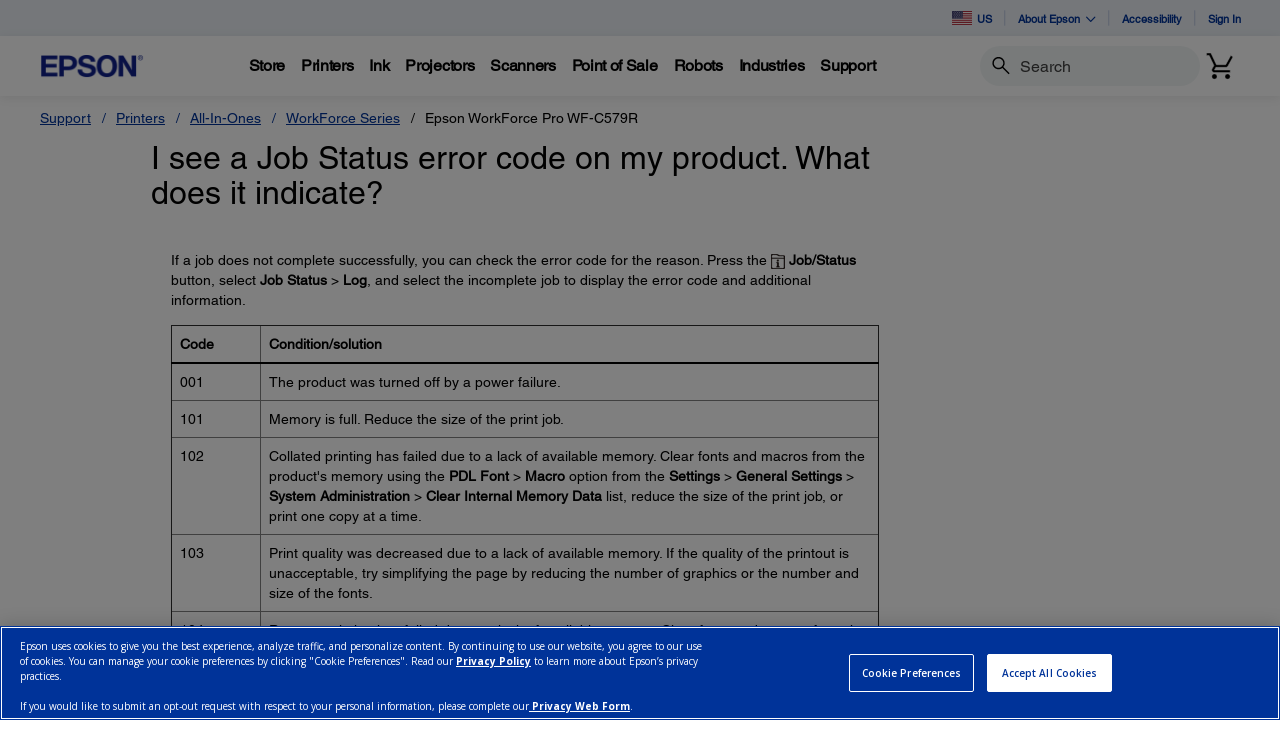

--- FILE ---
content_type: text/javascript
request_url: https://epson.com/roducing-Mur-see-thes-Station-Porth-que-speepini
body_size: 218490
content:
(function(){var A=window.atob("[base64]/AD7ABEA+wAOAPwA/QAPAPsA/gD9ABEA/QAPAP4A/wD9ABEA/QADAP8A/wANAP0A/QDxAP8AAAEOAP4A/gAPAAABAQH+ABEA/gADAAEBAgENAP4A/gD9AAIB/[base64]/[base64]/QAJABYBFgEGAP0A/QAoAA0AIAEnAP0A/QAWASABFgEIAP0A/QAGABYBFgEqAA0AIQEnABYBFgENACEBIQEcABYBFgEGACEBIQEWAQ0AFgEpACEBIQH9ABYB/QANACEBIQEGAP0A/QArAA0AIgEnAP0A/QAhASIBIQElAP0A/[base64]/QAHADMBMwEGAP0A/QAzATAAMwEkAP0A/QDkADMBMwEGAP0A/[base64]/[base64]/[base64]/Ac8BvwEJAHgBeAEGAL8BvwF4ASABeAEIAL8BvwEGAHgBeAG/ARYBvwEGAHgBeAG/ASEBvwEHAHgBeAEGAL8BvwF4ATAAeAEFAL8BvwGyAXgBeAE1AL8BsgGnAesAvwELALIBsgG/[base64]/[base64]/AEqAOgB6AEpAPwB/AH7AegB+wHiAfwB4gEEAPsB+wEyAOIB4gH7ATYA+wHiAdkB4gEGAPsB+wETANkB/AH7ARYA/QHVAfwB/gEGAP0B/QEjABcA/wH7ARkAAAL9Af8BAQL+AQAC/gEyAAECAAL+ATYA/[base64]/[base64]/[base64]/AsQCvwIDAMUCxAINAL8CvwLMAcQCxQIGAL8CvwIPANcB1wG/AhEAvwIPANcBxgK/AhEAvwIDAMYCxwINAL8CvwK5AscCyAIOAMYCyQIDAMgCygINAMkCyQK/AsoCvwJ2AskCyQIDAM4AywINAMkCzAIMAMsCzQK/[base64]/AJEANEA0QANAFsCWwK6AdEA/QJEAFsCWwINAMIAwgC6AVsC/gJEAMIAwgANAPIA8gC6AcIA/wIcAPIA8gADAKsBqwENAPIAAAMMAKsBAQP/[base64]/UCIAMfAyEDIQPrAiAD6wIGACEDIAMSAxkAIQMGACADIAMjAA8DIgMgAzQBIwMGACIDIgMjANYBJAMDAEEBQQENACQDJAMMAEEBJQMiAyQDJgMGACUDJQMjAEEBJwMNADgCOAIMACcDKAMLADgCKQNpAmgCKgMnASkDKQMSACoDKgPwAi0BKwMSACoDKgMrA/[base64]/[base64]/UCfwN7A34DewN4A38DeAMGAHsDewN1AxkAfgMGAHsDewMjABsBfwN7AzQBgAMGAH8DfwMjAFABgQMDAE4BTgENAIEDgQMMAE4BggN/[base64]/[base64]/[base64]/[base64]/AjIB1gK/[base64]/[base64]/[base64]/AD8AMGAO8D7wMjAOwD7AMMAKIA8QPvA+wD8gMGAPED8QMjAKIA8wMDAGQBZAENAPMD8wMMAGQB9AM4A/MD9QP0AzkD9APxA/UD9QMGAPQD9AMjAGQB9gMDAGUB9wMNAPYD9gMMAPcD+AP0A/YD+QMGAPgD+AMjAPcD+gMSAOoA+wP6AzUC/AMSAPsD+wMDAC8B/QOVAPsD/gMNAP0D/QPzAP4D/wP8A/0D/AMSAP8D/wOcATUCAAQSAP8D/wOVANAC0AINAP8D/wMSANACAQSVAAkDCQMNAAEEAQQSAAkDAgQBBCsCAwT/AwIEBAQABAMEAAT8AwQE/AMSAAAEAAQDAH0CfQKVAAAEAwQNAH0CfQISAAMEBAR9Am8DBQQSAAQEBATWAukCBgQFBAQEBwQSAAYEBgS/AsACCAQSAAYECQTDADUCCgTTAgkECwQIBAoECgQHBAsEBwT8AwoE/[base64]/[base64]/[base64]/BDwEPwQSAEAEQAQlAeoAQQQSAEAEQgQlBDECQwQrBEIERARBBEMEQwQ/BEQEPwQSAEMEQwTuAAgCRAQSAEMERQQnAdMARgT2AEUERwREBEYERAQSAEcERgTDAEECRwQSAEYESATwAowCSQT6A0gESgRHBEkERwREBEoERAQ/[base64]/AMDADMEMwQNAPwD/AP4AzMEMwQGAPwD/[base64]/BBYAfwSjAIEEgQQGAH8EfwR9BN8CfQQNALcAtwAMAH0EggR/BLcAfwQGAIIEggQjAH0EfQQNAGYCZgIMAH0EgwQTAGYChASDBIAEhQTmAoQEhASCBIUEhQR/BIQEfwSBBIUEgQRCAH8EfwRDAIAEhASDBPUCgwR/BIQEfwSBBIMEgQQGAH8EfwSjABkAgwQGAH8EfwQjAHgEeAR/[base64]/[base64]/AT6BPsE/QQGAPwE/AQjANEA/gQMAMkD/wQ4A/4EAAX/BDkD/wT8BAAFAAUGAP8E/wQjAMkDAQUOAD0BPQEDAAEFAgUNAD0BAwUMAAIFBAX/[base64]/[base64]/AukCbgVtBWsFbQVsBW4FbAVpBW0FaQUSAGwFbAWVAPIA8gANAGwFbAUSAPIAbQXzALUAbgVsBW0FbwUSAG4FbgXwAtMAcAUSAG4FcQXuAPcCcgVwBXEFcQVvBXIFbwUSAHEFcQX6Ay0CcwUbBHEFcQUSAHMFcwU/[base64]/A4wCdwUSAHUFdQXwAjECeAV3BXUFeQUSAHgFeAWsAukCegUSAHgFewVjAiYBfAV6BXsFfQV5BXwFeQUSAH0FfAVsA/[base64]/[base64]/[base64]/[base64]/Aj0BrAVqA6kFqQWqBawFrAUSAKkFqQUlAS0CrQUSAKkFrgW/[base64]/[base64]/AUGAPsF+wUjAIUD/QX7BW0E/gUGAP0F/QUjAJIA/wUPANYA1gD/BREA/[base64]/[base64]/AdUAvwEDACoFKgUNAL8BvwFEBioFRQYPAIMCRgZFBhEARQYPAEYGRwZFBhEARQYDAEcGSAYNAEUGRQa/AUgGvwEMBUUGSQYLAL8BvwEDAMcBxwENAL8BvwHaAccBSgYOAOsBSwYDAEoGTAYNAEsGSwa/AUwGvwFJBksGSQY7BnIDOwa/[base64]/A6QBUQYGAEEGQQaWBRwEUgYSAEEGQQalAMQAUwZSBkEGVAYSAFMGUwZhAksCVQZUBlMGVAYeBlUGVQYDAFQGVAYNAFUGVQYmAFQGVAYTAIEDVgZUBhYAVwZVBlYGVQYGAFcGVgYlAv4DVwYSAFYGVgZXBvEBWAYSAFYGVgY/[base64]/AWEGvwFbBrEDWwaTA78BvwFgBlsGWwZdBr8BvwFCAFsGWwZfBrEDXQZQAFsGWwZDAFwGXAZbBqsDWwZdBlwGXAa/AVsGvwEGAFwGWwaYAxkAXAYGAFsGWwafAzMGMwagA1sGWwZcBjMGMwa/AVsGvwFVBjMGMwYxAL8BvwEGADMGMwakAywGVQYGADMGMwYGAJADWwYzBg0AMwYnAFsGWwZVBjMGVQYGAFsGWwYGAFUGVQZbBugBWwa/AVUGvwEEAFsGVQYyAL8BvwFVBjYAVQZSAKgDWwZGAFUGVQZbBkkGWwa/[base64]/AV0GvwFaBlsGWgZZBr8BvwFYBloGWAZRBr8BvwFQBlgGUAZPBr8BvwFOBlAGTgZNBr8BvwFDBk4GTQYyBr8BvwEwBk0GMAYtBr8BvwErBjAGKwYmBr8BvwExACsGJgYGAL8BvwEGAEEDKwa/AQ0AvwEnACsGKwYJAL8BvwEGACsGKwYGAL8BvwErBugBKwYmBr8BvwEEACsGJgYGAL8BvwGpAQ0BqQEOAHsBewEPAKkBqQF7AREAewEDAKkBKwYNAHsBewG/[base64]/AD5gMSAPID8APcAtAC8gNJBPAD8AMSAPID8gPwA3sE8APmA/ID5gPXA/AD1wMDAOYD5gMNANcD1wMeAuYD8APXAygC1wMGAPAD8AM1AHkD8gPwA9cC9QPyA9kC8gPPAvUD9QNZA/ID8gMGAPUD9QMSAG0D+QP1AxYA9QNxA/kD+QMGAPUD9QPwA98C8AP1AxYC9QMGAPAD8AMTAHYDMwTwA20DWgTmAjMEMwTBAVoEWgT1AzME9QP5A1oE+QNCAPUD9QNDAG0DMwTwA/[base64]/AjkCoAQsAZsEowSdBKAEoASZBKMEmQQSAKAEoASWBfQAowQSAKAEpgQzAmACqgRTAaYErQSjBKoEowQSAK0EqgScAfQArQQSAKoEsAS/[base64]/At0E3QTeBOEE3gSjBN0EowQSAN4E3QQlBGsD3gRIAt0E5gQSAN4E3gQsARIE7ATDAN4E7wTmBOwE7AQSAO8E7wS4ABcD8QTyAu8E7wQSAPEE8QRsBZEA8wS/[base64]/AX3BREA9wUOAPwF/AUDAPcF9wUNAPwF/AW9BPcFvQQdAPwF/AUTAL0EvQQPAHUBdQG9BBEAvQQOAHUB/gUPAL0EAwb+BREA/gUOAAMGJgYPAP4F/gUmBhEAJgYOAP4FMAYDACYGJgYNADAGMAYYAiYGTgYPAOwC7AJOBhEATgYOAOwCUAYPAE4GWAZQBhEAUAYPAFgGWgZQBhEAUAYDAFoGWwYNAFAGUAYwBlsGMAb8BVAG/AUGADAGMAb8BSAB/AUIADAGMAYGAPwF/AUwBhYBMAYGAPwF/AUwBiEBMAYHAPwF/AUGADAGMAb8BTAA/AUFADAGMAawBPwF/AULBTAGCwUGAPwF/[base64]/BoEGfwYSAIIGggZFBRAEgwYSAIIGggZsBTIBhAZFBYIGggaDBoQGhAZ/BoIGfwZ5BoQGeQYDAH8GfwYNAHkGeQZzBH8GfwYPALoFugV/[base64]/[base64]/[base64]/AsQAkQa/[base64]/BVMFngahBZwGnAYSAJ4GngbTAj0BoAYSAJ4GngaWBcsAoQbzAJ4GogagBqEGoQacBqIGnAYSAKEGoQb6A9MAogYSAKEGowZDARgFpAaiBqMGogYSAKQGowalALUApAYSAKMGpQa/[base64]/[base64]/[base64]/[base64]/Ab7BhEA+wYPAPwG/Qb7BhEA+wYDAP0G/gYNAPsG+wbaAf4G/wYPANwFAAf/BhEA/[base64]/gG+AYHBzAHBwfVBvgG1QbiBgcH4gbjBtUG1QbiBqED4gYGANUG1QY+Bu0G4wbVBqUD1QYGAOMG4wacA2MD7QYGAOMG4wafA1EA+AYGAOMG4wakAxEABwcGAOMG4wYsAlkCLgcSAOMG4wbFAeoAMAcuB+MGLgcSADAHMAc/[base64]/[base64]/[base64]/[base64]/[base64]/A+0G7QYGANUG1QY4A48D+AbVBjkD1QaNA/[base64]/AaMFfgd3B50Adwd1B34HdQdyB3cHcgcxAHUHdQcGAHIHcgcGALIDdwdyBw0AcgcnAHcHdwcJAHIHfwcGAHcHdwcGAH8Hfwd3B+gBdwd1B38HdQcEAHcHdwcGAHUHdQcSAFIHfwdzASYBgAc/[base64]/[base64]/EG8QYxAI8HigcGAPEG8QYJACIBIgEGAPEG8QYGACIBIgHxBugB8QaKByIBIgEEAPEG8QaLByIBIgGGB/EG8QaDByIBIgGBB/EG8QZ3ByIBIgHVBvEG1QZoByIBIgFnB9UG1QZmByIBIgFlB9UG1QZjByIBIgFiB9UG1QZRByIBIgE5B9UG1QY4ByIBIgEHB9UG1Qb4BiIBIgFZBtUG1QbtBiIBIgHiBtUG1QbgBiIBIgHYBtUG1Qa9BiIBIgHHBtUG1QbGBiIBIgHFBtUGxQZCBiIBIgG/[base64]/[base64]/BWQHmQeYB5cHlweWB5kHlgeHB5cHhwcDAJYHlgcNAIcHhwceApYHlgcOAFwBlwcPAJYHmAeXBxEAlwcDAJgHmQcNAJcHlwe/[base64]/[base64]/B8EHwgccAIEDwwfCB3YDwgfAB8MHwAcyAMIHwgfABzYAwAc1AIQDwwfAB2oCxAfDB3IDwwfCB8QHwgcGAMMHwwcEA3IDxAd1A8MHwwfCB8QHwgcGAMMHwwfCBzEGMQazB8MHswcGADEGMQZ/[base64]/[base64]/[base64]/AH7gfnB/IH5wcyAO4H7gfnBzYA5wc1AOsH8AfnB2oC5wcDAO8H8gcNAOcH5wcMAPIH8wfwB+cH8AfuB/[base64]/IH7AcGAPEH8Qe6AcoD8gdEAPEH8QeGA3wDhgPyB/EH8wfeBhkA9AeGA/MHhgP+AvQH8wfeBhYA3gaGA/MHhgP8At4G3gYLAKgD8wfeBgsD9AfzBxcA9Qf0B58A9AeGA/UHhgN7A/QH9AcGAIYDhgOLBFICiwSGAzoChgOYA4sEiwQGAIYDhgMXAuUB9QcnAIYDhgMuAPUH9QcGAIYDhgMXAvAH8AcnAIYDhgMuAPAH8AcGAIYDhgPwB1gC8Af1B4YDhgMnAPAH8AemA4YDhgMGAPAH8AetA7ED9QcGAPAH8AcSAIgD9gfwBxYA8AevA/YH9gcGAPAH8Ac1ALED9wfwB98C8AcEALYD+AdHAPAH8Af4B2YB+Af3B/AH8Af2B/gH9wdCAPAH8AdDAIgD+AfwBzsC+Qf3B/gH9wcGAPkH+AevAxkA+QcGAPgH+AeyAzQB+gcGAPgH+AdTAzkB+wf4B1UC+Ae0A/sH+wcGAPgH+AdNAnAB/AcGAPgH+AdaAqkC/QcGAPgH+AcPAI4A/gf4BxEA+AcPAP4H/[base64]/Af7BwIIAAj6B/wH/Af5BwAIAAj3B/wH/Af1BwAIAAiuA/wH/AeGAwAIhgOnA/wH/AeRBIYDhgOgA/wH/AeLBIYDhgOHBPwH/AeEBIYDhgODBPwH/AdvBIYDhgNsBPwH/AeDA4YDhgP0B/wH9AdcBIYDhgNaBPQH9AczBIYDhgP5A/QH9AfyA4YDhgNCBvQH9AfsB4YDhgPmB/[base64]/Af0BxkA9AcGAPwH/[base64]/wYQCBEAEAgOAP8G/wYDABAIEAgNAP8G/[base64]/[base64]/4D6Ae/[base64]/CEUIRQgGAEQIRAg1AD4IPghECN8CRAgPAJkAmQBECBEARAgOAJkARggDAEQIRwgNAEYIRggMAEcISAgEAEYIRghHAEgISAhGCGYBRgg+CEgIPghFCEYIRQhCAD4IPghDAEMIQwgDAJkARggNAEMIQwgMAEYISAg+CEMIPghFCEgIQwgGAD4IPgg/[base64]/wUNAGYIZggMAP8FZwhlCGYIZQgGAGcIZggjAP8F/wUDANYAZwgNAP8F/wUMAGcIaAhmCP8F/[base64]/QAfAhjBnoIfQh7CHwIewh2CH0IdggSAHsIewgSAJkGfAjzANMAfQh7CHwIewgSAH0Ifgj/A/YCfwgSAH4IgAh/CAsECwR7CIAIewgSAAsECwQ/Av4DfwgSAAsECwSCBSYCgAh/CAsEfwgSAIAIgAi/AnkEgQgSAIAIgghJBPIAgwiBCIIIggh/CIMIfwh7CIIIewh2CH8IdggDAHsIewgNAHYIdggeAnsIewgDANwF3AUNAHsIewgMANwFfwgTAHsIewiyASIHgggDABcHFwcNAIIIggh7CBcHewh/[base64]/CEsGfwifCJkImQgGAH8IfwgjAIoInwgOALMAoQgPAJ8IogihCBEAoQgOAKIIpwgDAKEIqAgNAKcIpwgMAKgIqQh/[base64]/AYNALwIvAgMAPwGvQgTALwIvAi9CLkIvgjmArwIvAi6CL4Iugi4CLwIuAi7CLoIughCALgIuAhDALkIuQi9CPUCuwi4CLkIuAi6CLsIuQgGALgIuAi2CBkAtggGALgIuAgjALcItwi4CDQBuAgGALcItwgjAPwG/AYOAFwFuggDAPwGuwgNALoIuggMALsIvAi3CLoItwgGALwIuggjALsIvAgDAFwFXAUNALwIvAgMAFwFvQjNA7wIvAgPAEoGSga8CBEAvAgDAEoGvggNALwIvAgMAL4IvwgTALwIvAi/CBkAwAi9CLwIvAgWBsAIvQiJBLwIvAi/CBYAvwi9CLwIvAi6CL8IuggGALwIvAgjAFwFvQgOAPcBvwgDAL0IwAgNAL8IvwgMAMAIwQi8CL8IvAgGAMEIvwgjAMAIwAgPAPUBwQjACBEAwAgOAMEIwggDAMAIwwgNAMIIwggMAMMIxAi/[base64]/wGiBcgH5QgGAP8B/wHlCNwB5QgGAP8B/wHlCCAB5QgIAP8B/wEGAOUI5Qj/ARYB/wEGAOUI5Qj/ASEB/wEHAOUI5QgGAP8B/wHlCDAA5QgFAP8B/wHYB+UI2AcGAP8B/wEjALUBtQEPAPwA/AC1AREAtQEOAPwA/AAPALUB6Aj8ABEA/[base64]/AegI/wEGAOwI6AgjAK0B7AgDAK8B7QgNAOwI7AgMAO0I7gjoCOwI6AgGAO4I7AgjAO0I7QgLAGoIagi/AbQE7ghqCLAAagjtCO4I7QhqCCAA7wjtCN8I7QjsCO8I7AjoCO0I6Aj/AewI/wHYB+gI2AfYCP8B/wHLCNgH2AcyAP8B/wHYBzYA2AcOAOAIywgDANgH2AgNAMsIywgMANgI6AhGAMsIywj+ASEH7AjLCIkAywjoCOwI7AhTAMsIywgDAPUG9QYNAMsIywizB/UG7QgDACkBKQENAO0I7QjLCCkBywjoCO0I6AjsCMsIywj/AegI/wEGAMsIywgjANgI2AgLAN8I6AjYCNkD2AjoCBkA6AjYCIkA2AhOAOgI6AjrBtwE7AjoCMIAwgDYCOwI2AjLCMIAwgD/AdgI/wExAMIAwgAGAP8B/[base64]/AgNAPsI+wgMAPwI/QiWAvsI/ggGAP0I/QgjAPwI/AgOAI4F/wgDAPwIAAkNAP8I/[base64]/BSYBQAk/CT0JPQkSAEAJPwnDABADQAkSAD8JPwm/[base64]/[base64]/[base64]/AAfAnBBEIBfQkSAHwJfAk1AS4Efgl9CXwJfAkSAH4JfQmJASkCfglFBX0JfwkSAH4JfgmJAdMAgAkSAH4Jfgk/AikCgQmACX4Jfgl/CYEJfwl8CX4JfAkSAH8JfglqA+0CfwnBAH4JfgkSAH8Jfwm/AuEAgQnzAH8Jggl+CYEJfgkSAIIJgQlAA8QCggljAoEJgQkSAIIJggljAjECgwkSAIIJggk/AiYBhAmDCYIJgwmBCYQJgQl+CYMJfgl8CYEJfAkSAH4JfgklAukCgQmCBX4JfgkSAIEJgQlJBLkAgwlqA4EJhAl+CYMJfgkSAIQJgwklBO4ChAklAoMJhQkSAIQJhAm/[base64]/AlwCkAklBI8JjwmhBZAJkAkSAI8JjwmJAcQCkwnDAI8JlAmVB5MJkwmQCZQJkAkSAJMJkwlzAfIAlAk/[base64]/[base64]/An7CfoJ+gkSAPwJ/Am/AsQC/QkSAPwJ/An6A28D/gn9CfwJ/An6Cf4J+gn1CfwJ9QkeBvoJHgYDAPUJ9QkNAB4GHgbLCfUJ+gnsCfUJ/AkSAPoJ+gn8CRYA/AkeBvoJHgZ9BvwJfQZSAOEJ+glGAH0GfQb6CQYC+gkeBn0GHgYxAPoJfQYGAB4GHgYPABoE+gkeBhEAHgYDAPoJ/AkNAB4GHgYMAPwJ/gnsCR4G7Ak1AP4J/wnsCcEH7AkDABkHAAoNAOwJ7AkMAAAKAQpOAOwJAgoBCn4HAQr/CQIKAgoGAAEKAQrLCR4GywlTAP4J/gnLCTQBywkBCv4J/gkCCssJAQoxAP4J/gkGAAEKAQoPAEAJQAkBChEAAQoOAEAJQAkPAAEKAQpACREAQAkOAAEKAQoDAEAJQAkNAAEKAQoNBUAJAgoPACMJIwkCChEAAgoPACMJAwoCChEAAgoDAAMKAwoNAAIKAgoBCgMKAQr/CQIKBAoGAAEKAQoOABkHGQcDAAEKBQoNABkHGQcjAAUKBgoGABkHBwoGCg0ABgonAAcKBwoECgYKBgoGAAcKBwoGAAYKBgoHCugBBwr+CQYK/gkEAAcKBgoGAP4J/[base64]/CQ0K/wkGAAwKDAr/CcsJywkxAAwK/wkGAMsJywkOAB0HHQcDAMsJDAoNAB0HHQcjAAwKDQoGAB0HDgoNCg0ADQonAA4KDgoECg0KBAoGAA4KDQoGAAQKBAoNCugBDQr/CQQK/wkEAA0KBAoGAP8J/[base64]/AnBAPAAEgrBBPwJ/[base64]/[base64]/[base64]/CjoIgQp9CoAKgAoDABEIEQgNAIAKgAoMABEIggoTAIAKgAqCCjoIgwqBCoAKgApWAIMKgQpTAIAKgAoDAAkIgwoNAIAKgAr+AYMKhAqACkUBgAp/CoQKhQp9CoAKgAqCCoQKhAqFCoAKgApWAIQKhAqBCoAKgApTAIQKgQoPAK8CrwKBChEAgQoOAK8ChAoPAIEKhQqEChEAhAoDAIUKhgoNAIQKhArpAYYKhgoPAAoJCgmGChEAhgoOAAoJCgkPAIYKhgoKCREACgkDAIYKhgoNAAoJCgmECoYKhAp/CgoJhwp9CoQKhAqCCgoJCgmHCoQKhApWAAoJCgmACoQKgApTAAoJCgm/AckHhAoKCVABCgl/CoQKhwp9CgoJCgmCCoQKhAqHCgoJCglWAIQKhAqACgoJCglTAIQKgArjAaABhAqAChsBgAp/CoQKfwp9CoAKfQqCCoQKgAp/Cn0KfQpWAIAKfwoKCX0KCglnBn8KZwYxAAoJCgkGAGcGZwYDABIHEgcNAGcGZwYjABIHfQoGAGcGfwp9Cg0AfQonAH8KfwoJAH0KfQoGAH8KfwoGAH0KfQp/[base64]/[base64]/[base64]/Aa5ChEAuQoPAPwGvQq5ChEAuQoDAL0KvQoNALkKuQr+Ab0Kvgq5Cp0AuQoXAr4KvgonALkKuQouAL4KvgoGALkKuQoDAIEBgQENALkKuQq/[base64]/[base64]/[base64]/AdQK1QrkBIsA5AQXAtUK1QonAOQE5AQuANUK1QoGAOQE5AQDAGYGZgYNAOQE5ASyAWYG1goPACQJJAnWChEA1goOACQJJAkDANYK1woNACQJJAnkBNcK5AQXAiQJJAknAOQE5AQuACQJJAkGAOQE5AQDAOAI2AoNAOQE5ASzB9gK2AoPAP8B/wHYChEA2AoDAP8B/wENANgK2ArkBP8B5AQXAtgK2AonAOQE5AQuANgK2AoGAOQE5AQDAHIEcgQNAOQE5AREBnIEcgQPAAoDCgNyBBEAcgQDAAoDCgMNAHIEcgTkBAoD5AQXAnIEcgQnAOQE5AQuAHIEcgQGAOQE5AS/AZIB2QrkBA4B5AQXAtkK2QonAOQE5AQuANkK2QoGAOQE5AREBggH2grkBMcCxwIXAtoK5AQnAMcCxwIuAOQE5AQGAMcCxwIPAMAIwAjHAhEAxwIDAMAI2goNAMcCxwJEBtoK2goDAPwG/[base64]/[base64]/AczAHkHeQfcAsQCAwg0CHkHDAgSAAMIAwgSALgHFQhIArUAOQgDCBUIRAgMCDkIDAgSAEQIOQhIAjkCRAgSADkIUghECPkJRAgSAFIIUgg/[base64]/AkkCRAjcAqkA+Qk0CEQIRAgSAPkJ+QkzAkkCnQoSAPkJ+Qk3AhIEowrWAvkJpAqdCqMKowpECKQKpAoSAKMKowolArUAqAoSAKMKoworBOoAqwo/[base64]/[base64]/AeRAtkBkQIyAPwH/AeRAjYAkQL8B3QH/AcJAJECkQIGAPwH/AeRAtwBkQIGAPwH/AeRAiABkQIIAPwH/AcGAJECkQL8BxYB/AcGAJECkQL8ByEB/AcHAJECkQIGAPwH/AeRAjAAkQIFAPwH/AccAJECkQIDAIkCiQINAJECkQKoAYkCuAqRAusBkQIkCbgKJAn8B5ECkQIGACQJ/[base64]/CuMGvwoSAMEKwQpsBSgEwgqgCcEKwQq/CsIKvwoDAMEKwQoNAL8KvwoeAsEKwQoDAMEDwQMNAMEKwQoMAMEDwgq/[base64]/Ar7CvgK+wr6CvwK+goSAPsK+wqcAX4F/AoSAPsK+wrMBSkC/QoSAPsK/gr9CtEE/wr8Cv4K/Ar6Cv8K+gr1CvwK9QoDAPoK+goNAPUK9QrrCvoK+goDAFsDWwMNAPoK+goMAFsD/Ar1CvoK9QoGAPwK/AojAFsDWwMDAIwGjAYNAFsDWwMMAIwG/gr8ClsD/woGAP4K/[base64]/goPAB8CHwL+ChEA/goDAB8CHwINAP4K/gpEBh8CHwL+CrIKsgodAB8CHwITALIK/gpEBu4GAwsPAPwI/AgDCxEAAwsOAPwIBgsPAAMLBwsGCxEABgsOAAcLBwsDAAYLBgsNAAcLBwv+CgYL/gofAgcLHwIBC/4KAQsyAB8CHwIBCzYAAQs5AP4K/goBCzYAAQsfAv4KHwIxAAEL/goGAB8CHwIDAM8AzwANAB8CHwIjAM8AAQsGAB8CBwsBCw0AAQsnAAcLBwsJAAELAQsGAAcLBwsGAAELAQsHC+gBBwv+CgEL/goEAAcLAQsGAP4K/gojAIwGjAb+CmMDBwsBC4wGjAb/CgcL/wr1CowGjAYyAP8K9QqMBjYAjAY5ALIKsgqMBjYAjAb1CrIKsgoGAIwGjAZ3AfAA9Qr/A4wG/woSAPUK9Qq/AqoGAQv/[base64]/[base64]/[base64]/wEPANEI0Qj/AREA/wEDANEIGQsNAP8B/[base64]/cFIwsdACQLJAsTACMLIwuoASYGJQsjC1sGIwskCyULJAuTByMLJQsiCyQLIgsxACULJAsGACILIgsjAAoIJQsGACILJwslCw0AJQsnACcLJwsJACULJQsGACcLJwsGACULJQsnC+gBJwskCyULJAsEACcLJQsGACQLJAu/[base64]/Ct0E/woSACkLKQuWBUkCKgtFBSkLKwsSACoLKgsrC0oFKwv/CioL/woDACsLKgsNAP8K/wrrCioLKgvrBlQFKwsqC14FKgsdACsLKwsTACoLKguoAXUGdQYqC3sGKgsrC3UGdQaTByoLKgv/CnUGdQYGACoL/wpsA8QCKguHB/[base64]/[base64]/[base64]/[base64]/[base64]/AssEgAt/C34Lfgt8C4ALfAt5C34LeQsDAHwLfAsNAHkLeQt2C3wLfAsDAF8BXwENAHwLfAuyAV8BfgsPAMgCyAJ+CxEAfgsDAMgCyAINAH4Lfgt8C8gCfAsrC34LfgvdCHwLfwsTAH4Lfgt/C9wGfwsyAH4Lfgt/C1EAfwt+C3wLfAt5C38LeQsxAHwLfAsGAHkLeQsjAJEBfgsGAHkLfwt+Cw0AfgsnAH8LfwsJAH4LfgsGAH8LfwsGAH4Lfgt/C+gBfwt8C34LfAsEAH8LfgsGAHwLfAvlAJsCfwszAHwLfAuJAVwCgAu4AHwLfAsABoALgAsSAHwLfAvDAH8FfwWgBnwLoAaAC38FfwUSAKAGoAYSADwEPARzAWACfAs/AjwEPASgBnwLfAsSADwEPAQnAS0BgAsSADwEgQtqA2QHgguAC4ELgQt8C4ILfAt/BYELfwUDAHwLfAsNAH8FfwV/C3wLfAt/BdkBfwUyAHwLfAt/BTYAfwV8C3QHfAsJAH8FfwUGAHwLfAt/BdwBfwUGAHwLfAt/BSABfwUIAHwLfAsGAH8FfwV8CxYBfAsGAH8FfwV8CyEBfAsHAH8FfwUGAHwLfAt/BTAAfwUFAHwLfAscAH8FfwUTAMYHgQuzB6gAgguBC0EBgQt/[base64]/C4YLfwteCtkBXgoyAH8LfwteCjYAXgp/C3QHfwsJAF4KXgoGAH8LfwteCtwBXgoGAH8LfwteCiABXgoIAH8LfwsGAF4KXgp/CxYBfwsGAF4KXgp/CyEBfwsHAF4KXgoGAH8LfwteCjAAXgoFAH8LfwscAF4KXgoDAD4BPgENAF4KXgoMAD4Bhgt/C14KfwsGAIYLhgssAQQGBAaUBYYLhgsSAAQGBAbzAHoBhwsSAAQGBAaCBeEAiAucAQQGiQuHC4gLhwuGC4kLhgsDAIcLhwsNAIYLhgt2C4cLhwsMAIMCiAuGC4cLhgsGAIgLiAsjAIMCiQtlAF8Aigv+AZAHiwuKC4kDigt/[base64]/[base64]/[base64]/[base64]/[base64]/BbkLvQpCA6YFpgUGAL0KvQo/AiwEuQvFAb0KuguBC7kLgQsSALoLuQvwAr0CugtIArkLuQsSALoLugu5C3ADuQuBC7oLgQsDALkLuQsNAIELgQseArkLuQuBC0MDgQsGALkLuQv+AWgFaAW5C4oAuQt/BWgFaAVWA7kLuQsGAGgFaAWSBuMGugsSAGgFaAWgCWcCuwu6C2gFaAUDALsLugsNAGgFaAUeAroLuwtoBU8DaAUGALsLuwu/Ad0FvAu7C4sAuwt/BbwLvAtMA7sLTAMGALwLuwslAlkCvAsSALsLuwt3AeoAvQu8C7sLvgsSAL0LvQuWBekCvwsSAL0LwAu/[base64]/[base64]/UC0AvNC88LzQvMC9ALzAsGAM0LzQvpAxkAzwsGAM0LzQvvAzQB0QsGAM0LzQvxA/[base64]/BVwC3wveC9sL2wvdC98L3Qt/CdsLfwnFBN0LxQQDAH8JfwkNAMUExQTNC38JfwnFBDABxQQGAH8JfwlQBF4C2wsGAH8Jfwk1ALcA3QtlBt4A3wvdCx4B3Qt/Cd8LfwndC6wA4AtTAH8JfwndC24D3QsyAH8JfwndCwsI3Qt/CW4DfwngC90L3QtTAH8JfwmzB8oJygl/Cc8JfwndC8oJ3QtrBH8JfwkxAN0L3QsGAH8JfwkGAGgE4At/CQ0AfwknAOAL4AsJAH8JfwkGAOAL4AsGAH8JfwngC+gB4AvdC38JfwkEAOAL3QsGAH8JfwnjAYcG4At/CYoAfwlrBOAL4QsGAH8JfwluBDYA4gsGAH8JfwlEBsUDxQN/CW0Bfwl8BMUDxQMGAH8JfwmCBO0E4wsGAH8JfwkSAOEF4QX6A+4C5At/CeEFfwkSAOQL5AsvCLEFsQV/CeQLfwlmCrEFsQUDAH8JfwkNALEFsQXNC38JfwmxBYAEsQUGAH8JfwmjAGYCZgoGAH8Jfwk1AMgA5At/[base64]/IL8gvYBywD2AcGAPIL8gucBPcA8wsGAPIL8gs1AK4E9AvyC98L8gv0C6gE9QtTAPIL8gv0C4wE9AsyAPIL8gv0CwsI9AvyC4wE8gv1C/QL9AtTAPIL8gv0C8oJ9AuiBPIL8gsxAPQL9AsGAPIL8gsGAJ8E9QvyCw0A8gsnAPUL9QsJAPIL8gsGAPUL9QsGAPIL8gv1C+gB9Qv0C/IL8gsEAPUL9AsGAPIL8guiBOAL9QsGAPIL8gunBDYA9gsGAPIL8gsNBV0C9wvyC0gKSAqpBPcL8gsGAEgKSAqyAO0E9wsGAEgKSAoSAPQC9AL2ACkC+AtICvQC9AIDAPgL+AsNAPQC9ALNC/gL+Av0AisB9AIGAPgL+AuxBGkD+QsGAPgL+As1ANME+gv4C98L+Av6C7gE+wtTAPgL+Av6C7oE+gsyAPgL+Av6CwsI+gv4C7oE+Av7C/oL+gtTAPgL+Av6C8oJ+gu5BPgL+AsxAPoL+gsGAPgL+AsGALUE+wv4Cw0A+AsnAPsL+wsJAPgL+AsGAPsL+wsGAPgL+Av7C+gB+wv6C/gL+AsEAPsL+gsGAPgL+Au5BOAL+wsGAPgL+Au8BDYA/AsGAPgL+AvjASYG/Qv4C6wD+Av0Af0L/QsGAPgL+AvUBO0E/gsGAPgL+As6BdMA/wsSAPgL+AssAjECAAz/C/gL+AsDAAAM/wsNAPgL+AvNC/[base64]/[base64]/ATIHLgzSAmEB0gLaAi4MLgwGANIC0gLeAiQDLwwGANIC0gLxBf8L8QXSAuMC0gIGAPEF8QXzAgAD/wsGAPEF8QUUA98LFAPxBRMD3wtTABQDFAPxBQwD8QUyABQDFAPxBQsI8QUUAwwDFAPfC/[base64]/[base64]/BVkMTQwFBiwIWQwyAE0MTQwDAKgCqAINAE0MTQzaAagCXAwPAM4DzgNcDBEAXAwOAM4DXQwPAFwMXAxdDBEAXQwDAFwMXgwNAF0MXQxNDF4MTQx/[base64]/Be4FYwwSAJQHlAfMBUkCZAwSAJQHZQxkDAUDZgxjDGUMYwxdB2YMXQcwAmMMMAIDAF0HXQcNADACMAImAF0HXQeyAYQGYwxdB4cGXQcdAGMMYwwTAF0HXQdjDBQFFAUTAF0HXQe/[base64]/[base64]/[base64]/[base64]/[base64]/[base64]/CJEAkQC8CMIAwgC6CJEAkQC3CMIAwgC4CJEAkQC2CMIAwgC5CJEAkQCzCMIAwgCCCJEAkQCwCMIAwgDcBZEAkQDPAcIAwgCvCJEAkQCtCMIAwgD7AJEAkQCoCMIAwgCpCJEAkQCsCMIAwgCnCJEAkQB/[base64]/BcIAwgBlCJEAkQBkCMIAwgBhCJEAkQBiCMIAwgBgCJEAkQBcCMIAwgBZCJEAkQBdCMIAwgBeCJEAkQBXCMIAwgAMB5EAkQBWCMIAwgA8CJEAkQBTCMIAwgBUCJEAkQBVCMIAwgBPCJEAkQBLCMIAwgDTB5EAkQBGCMIAwgDdAJEAkQBACMIAwgA+CJEAkQA/[base64]/[base64]/[base64]/[base64]/wXyCtwF3AUSAP8F/wXUAC0CAAYSAP8F/wUABhgFAgbcBf8F3AXXBQIG/wUSANwF3AWlAO0FBQYSANwF3AVJBOEAIwYSANwFLwYjBvcJIwYFBi8GLwYSACMGIwYlAfYCZAYSACMGcAZkBkkHZAYSAHAGcAZDAT0BcgYSAHAGdQZyBoAIdgZkBnUGdQYvBnYGdgb/BXUGdwYSAHYGdgZJBNEHeAYSAHYGdgbBACsCrQYSAHYGtgZIAlwCuAatBrYGrQZ4BrgGeAYSAK0GrQbWAikCuAaVB60GrQYSALgGuAa/AiYCwAYSALgGuAaLAcACwwbABrgGwAatBsMGrQZ4BsAGeAYSAK0GrQZqA/4DwAbBAK0GwwYSAMAGwAYsAeEA2gYSAMAG2wZsBWQC3gbaBtsG2gbDBt4GwwYSANoG2gZAA/[base64]/[base64]/QH9AfbBwAI2wcSAPQH9AcSAGgFaAX0B/[base64]/[base64]/AtcFXggSAFkIWQgSANEH0QdZCHYGYAheCNEH0QcSAGAIYAhIAi4EYQgSAGAIYAhxCf8KYghhCGAIYAjRB2II0QcSAGAIYAglArgGYQgSAGAIYAjBAGsDYggSAGAIZAi/[base64]/BWQG/[base64]/[base64]/[base64]/cGhQgFCO8G7wZbCYUIBQgSAO8G7wb6A/kAhQjTAu8GhwgSAIUIjAi/Bb0CjQgsAYwIjAiHCI0IhwgSAIwIjAjBAHsIewgSAIwIjAgBB/[base64]/CBQBPwj7AZAIkAh6Bz8Iegd7A5AIkAgGAHoHegcSAFcMkgh6B7wHegdTCJIIvAcSAHoHegdQCZ4HngcSAHoHegd0BUsCdAWeB3oHnge8B3QFdAWoAp4HqAL/[base64]/[base64]/QHAQf/BQ8H/wUDAAEHAQcNAP8F/wUkBQEHAQf/BW8FbwUGAAEH/wUCBg8HAgYDAP8F/wUNAAIGAgYkBf8F/wUCBukGAgYGAP8F/wUuCGEI6QaPCP8F/wUDAOkG6QYNAP8F/wUkBekG6Qb/BVUH/wUCBukGAgZvBf8FbwVlCAIG/[base64]/AlkC0wUSAKUFpQXTBW0H0wWkBaUFpAWcBdMFnAUSAKQFpAUSAFgHpQXzAPQA0wWkBaUFpAUSANMF0wUlAgMB4wUSANMF0wVjAlcE8QXjBdMF/wWkBfEFpAUSAP8F8QVqAyYC/wXbBfEF2wUSAP8F8QUSABwH/[base64]/wXxBZ0A8QX7Af8F/wWFBfEF8QXbBf8F2wUGAPEF8QVDAcUCxQJKCPEF8QUSAMUCxQJIAmYI/wUSAMUCxQKcAY8EjwT/BcUCxQLxBY8EjwQSAMUCxQLDAD0B8QU3AsUC/wUSAPEF8QWcAYgGAgb/BfEF8QUSAAIG/wXyAkAIAgYSAP8F/wUbBCYIVQYCBv8F/wXxBVUG8QWPBP8FjwQDAPEF8QUNAI8EjwQkBfEF8QVEBgcI/wUDAG8BAgYNAP8F/wXxBQIG8QX7Af8F/wWFBfEF8QWYC/8F/wWPBPEFjwQGAP8F8QUSAEgI/wXyAo4DVQbxBf8F/wV1BVUGdQUSAP8F/wXwAmsDVQYSAP8F/wUsAcACcAZVBv8FVQYSAHAGcAYSAOADdQbTAu0FdwZwBnUGcAZVBncGVQZ1BXAGdQUSAFUGVQYSALAFsAVVBpQJcAYSALAFsAUSALwHdQY/[base64]/AeoB6gF8Bo8AfAb7AeoB6gGFBXwGfAbMBuoB6gEGAHwGfAbBBCIEzAYSAHwGfAZDAaoG+wbMBnwGzAYSAPsG+wbKAEkCDwdFBfsG+wYSAA8HDwdqA/AAEweLAQ8HDwf7BhMHEwfMBg8HzAYSABMHDwcSAEMCQwLuAI4DEwcPB0MCQwISABMHDwcsAdACEwclAg8HPQcSABMHEwdJBCkCVQe/[base64]/QH2Af7AR4HHgeFBdgH2AdTBR4HUwUGANgHHgc6BekC2AcSAB4HHge/[base64]/[base64]/[base64]/[base64]/[base64]/AJAGkAaeBn0DfQN/[base64]/AYSAOwG7AasAlkCGAcSAOwGHAcYB60GrQb8BhwH/AaeBq0GrQYSAPwG/[base64]/[base64]/[base64]/[base64]/[base64]/wA+AHwHcwb/AIgD/[base64]/[base64]/AJoAmgDLAc4AzgBzBJoAmgBBAc4AzgD1AJoAmgDeAM4AzgC7BZoAmgBvBc4AzgBGApoAmgCfAM4AnwAyAJoAmgCfADYAnwCaALYDmgAGAJ8AnwCyAa0BzgCfAHkFnwD7Ac4A2QBQAJ8AnwA/AM4AzgDZAJ8AnwC0A84AzgAGAJ8AnwADAK8C2QANAJ8AnwCoAdkA2QADAAAH3gANANkA2QCfAN4AnwBNAtkA2QAGAJ8AnwADAD4K4gANAJ8AnwD+AeIA9QCfAN4InwBaAvUA9QAGAJ8AnwBtADkB/wBGADkBGgH/[base64]/[base64]/[base64]/[base64]/AHxAeoB6gEDAPwB8QENAOoB6gEeAvEB8QHqAeEC6gEGAPEB8QGKBAwD/AGJBPEB8QH8Aa0H/AECA/EB8QEGAPwB/AHlAJcAAQJFA/wBGgIGAAECAQIRAVgJHALCAwECAQISABwCHALcAjECOQLWAhwCQwISADkCOQLwAtoLRgJDAjkCOQIBAkYCAQIDADkCOQINAAECAQLkATkCQwIGAAECAQIzAPwB/AEBAmUEAQL8AUoD/[base64]/BjkCOQK+BqsBqwG8BjkCOQLQBasBqwH8ATkC/AFDAqsBqwEaAvwB/AFGA6sBqwFMA/wB/AEoA6sBqwGvB/wB/AH0AqsBqwGrB/wB/AGqB6sBqwGpB/wB/AG7AqsBqwG0AvwB/[base64]/BVcE8QEkDOoB6gESAPEB8QE3AkkC/AESAPEBEQL8AUsC/AHqAREC6gEDAPwB/AENAOoB6gHMAfwBEQIGAOoB6gElBD0BGgKaB+oBMAISABoCGgLYB98HOQIwAhoCGgISADkCMAKvBk4EQwISADACMAJTAUECRgISADACeAJGAm8GgQJDAngCQwIaAoECGgIDAEMCQwINABoCGgJiA0MCQwIaAm0DGgIGAEMCQwKKA0UBeAKHA0MCQwL/[base64]/[base64]/AERAqsBqwEyAPwB/AGrATYAqwEPAAgFEQKrAREAqwEDABECEQINAKsBqwENBRECGgKrAWcFqwEdABoCGgL8AasB/AEGABoCGgLVAV8AQwIHAhoCBwL8AUMC/AF5CQcCBwIGAPwB/AEHAiABBwIIAPwB/AEGAAcCBwL8ARYB/AEGAAcCBwL8ASEB/AEHAAcCBwIGAPwB/AEHAjAABwIFAPwB/AEQAgcCBwIGAPwB/AEsAgYEQwKqBvwB/AESAEMCQwISAJMJeAJsA+cCgQKsAngCgwJDAoECQwL8AYMC/AESAEMCQwI/AuADgwL5CkMCQwISAIMCgwLwAloHigKkBoMCgwJDAooCQwL8AYMC/AEDAEMCQwINAPwB/AEeAkMCigLlAEUBkQLPAYoCzwEPAAsHmQLPAREAzwEDAJkCmQINAM8BzwFlBpkCmgLPAZwAzwFGBZoCmgKRAs8BzwHlALAAkQKaAs8BmgL/[base64]/[base64]/AEnACoBKgEuAPwB/AEGACoBKgH8AVgC/AEQASoBEAEnAPwBKgEQAhABEAEGACoBKgHFASEE/AFABSoBQwISAPwB/[base64]/[base64]/[base64]/[base64]/[base64]/[base64]/[base64]/YCswKsAbICtAKxArMCsQIkC7QCswIDALECsQINALMCswIaArECsQK/[base64]/AIGALsCuwIMAAwKHAPHCbsCuwIGABwDHAPkAbEC5AEGABwDHAMyAB4GJgMcA30GHAMmAyMKJgMdBxwDHAMGACYDJgMMAAUKXQM1ACYDJgNdA9cIXQMmA60GJgP/[base64]/ARkBGQH7AY8EfwEXAhkBGQEnAH8BfwEuABkBGQEGAH8BfwEXAvgHjwQnAH8BfwEuAI8EjwQGAH8BfwGPBFgCjwQZAX8BGQFxBI8EfwEnABkBGQE1AH8BfwEZAVsHGQFpBcAEcQQZARcAGQF/[base64]/ASECfwEGAAUCBQJ/AdwBfwEGAAUCBQJ/ASABfwEIAAUCBQIGAH8BfwEFAhYBBQIGAH8BfwEFAiEBBQIHAH8BfwEGAAUCBQJ/[base64]/[base64]/[base64]/[base64]/AcsBywEgAooAIAICAssBAgIgAicKIAIxCgICAgIGACACIAIDAKUKiAINACACIAL+AYgCsQIgAqwDIAJ/[base64]/BWkEaQQ0CmEEYQQGAGkEaQTBAGgCcgTBBGkEaQQSAHIEcgS/AkEF0ARpBHIEaQQSANAEcgRsBUkC0ASJAXIEcgTnCdAE0ARpBHIEaQQDANAEcgQNAGkEaQQeAnIEcgRpBB8KaQQGAHIEcgQyABsC0ARyBMsBywHQBBsCGwJ1AcsBdQEGABsCywHjAaICGwLLAZ0AywF/BRsCGwIcCssBywEGABsCGwK/[base64]/kE+QSfAe4EnwEGAPkE7gSSBksF+QQSAO4E7gSnCt8HAQX5BO4E7gQSAAEF+QR9BVwFAQUSAPkE+QRTATIBLgUSAPkE+QQuBe8GOwUBBfkE+QTuBDsF7gQDAPkE+QQNAO4E7gQeAvkE+QTuBKQCpAIGAPkE7gQTAAQH+QQNBQcMAQX5BCsG+QTuBAEF7gSJC/[base64]/[base64]/[base64]/[base64]/[base64]/[base64]/[base64]/Ad8F3gSFBIkDhQR/[base64]/[base64]/[base64]/[base64]/AREFbwVDA54AQwMdAG8FbwVUAEMDQwMTAG8FbwWyAe8LCAdvBa8JbwVDAwgHQwNOAG8FbwVDA34HQwPhA28FbwUGAEMDQwPpA+wD6QMGAEMDQwMSAKEACQdDAxYAQwPvAwkHCQcGAEMDQwPLC98CCwcEAPMD8wNHAAsHCwfzA2YB8wNDAwsHQwMJB/MD8wNCAEMDQwNDAKEAoQBDA/[base64]/BN8D3wMGAMwDzAM1AGYC5APMA98CzAM1AGUC6QPMAx4DzAPpA7oA6QPkA8wDzAPfA+kD3wNCAMwDzANDALoA5AMTAGUC6QPkA/UC5APMA+kDzAPfA+QD3wMGAMwDzAN/[base64]/[base64]/[base64]/kG7wNOAIcGhwbvA34H7wPyBIcGhwYGAO8D7wP1BPcE+QYGAO8D7wP6BP4EBAcGAO8D7wMSAPsECQfvAxYA7wP8BAkHCQcGAO8D7wM1AP4ECwfvA98C7wMEAAMFEAdHAO8D7wMQB2YBEAcLB+8D7wMJBxAHCQdCAO8D7wNDAPsE+wTvA1QE7wMJB/sE+wQGAO8D7wP8BBkACQcGAO8D7wP/[base64]/[base64]/[base64]/[base64]/AD8AMGACkHKQdIA0sDMwcGACkHKQcSAEcDPAcpBxYAKQdNAzwHPAcGACkHKQc1AEsDPQcpB98CRQfvBB4D7wRFB0cDRQc9B+8E7wQ8B0UHPAdCAO8E7wRDAEcDPQcTAE4DRQc9B/UCPQfvBEUH7wQ8Bz0HPAcGAO8E7wRNAxkAPQcGAO8E7wRQAzQBRQcGAO8E7wQLACgCRwfvBCoD7wRHB+0DRwfvBO4D7wRXA0cHRwcGAO8E7wQ4A20DSgfvBDkD7wTBAUoHSgcGAO8E7wRxA3kDSwcGAO8E7wS/AYQBhAHvBIoA7wQrC4QBhAF6A+8ETwcGAIQBhAF7A4EDUQcGAIQBhAESAHwDUweEARYAhAF/A1MHUwcGAIQBhAFLDN8CWQcEAIQDWgdHAFkHWQdaB2YBWgeEAVkHWQdTB1oHWgdCAFkHWQdDAHwDWwdZB48DXQdaB1sHWgcGAF0HWwd/[base64]/[base64]/[base64]/[base64]/[base64]/BUcHfwVNAqkBqQEGAH8FfwUNBHYERweFAn8FhQISAEcHfwV5CAYDRwcSAH8FfwVHB50HRweFAn8FhQIDAEcHfwUNAIUChQIeAn8FfwWFAlUChQIGAH8FfwVaAuUBRwcGAH8FfwUSAKQBSgd/BRYAfwXmAUoHSgcGAH8FfwUZAaUITwd/BaQBfwWlBE8HpQRHAH8FfwWlBGYBpQSkBH8FpARyAaUEcgGdCKQEpARKB3IBcgFCAKQEpARDAKQBpQQTADkBfwWlBNwGSgekBH8FpARyAUoHcgEGAKQEpASgCOUBfwUyAKQEpAR/BeUBfwVSAOUBSgc5AH8FfwVKB6MISgekBH8FpAT5AUoHfwUGAKQEpAQGALsEuwTVAaIISge9BLsEuwSkBEoHpAR/BbsEuwRyAaQEcgFHB7sEpASFAnIBcgGpAaQEqQGmCXIBcgE9B6kBqQE8B3IBcgExB6kBqQEvB3IBcgHyAKkB8gDmBXIBcgHSBfIA8gDNBXIBcgHVB/IA8gDwA3IBcgEVAvIA8gDvBHIBcgEZB/IA8gAmB3IBcgElB/IA8gAiB3IBcgEfB/IA8gAdB3IBcgEXB/IA8gD/[base64]/[base64]/[base64]/[base64]/BGYC7wAGANsA2wB4BMkA8gAGANsA2wASAGUC9QDbABYA2wCGBPUA9QAGANsA2wA1AMkAyQDbAN8C2wB/[base64]/BNEB0QEGAMYBxgE1AAMF5AHGAd8CxgEEAFQE7QFHAMYBxgHtAWYB7QHkAcYBxgHRAe0B0QFCAMYBxgFDAP4E5AHGARIMxgHRAeQB0QEGAMYBxgH/[base64]/AIGAPQC9AJIA0cDBwMGAPQC9AJNA04DFgMGAPQC9AIEAFUDFwNHAPQC9AIXA2YBFwPiBfQC9AKpBhcDFwNCAPQC9AK7BigCGgMXA/[base64]/[base64]/[base64]/[base64]/[base64]/[base64]/Ac4BfwEyAIMBgwF/ATYAfwGnAfMBkQFWAH8BfwGDAZEBgwEJAH8BfwEGAIMBgwF/ASABfwEIAIMBgwEGAH8BfwGDARYBgwEGAH8BfwGDASEBgwEHAH8BfwEGAIMBgwF/[base64]/[base64]/Aq0ArQCxAH8BsQBNAq0ArQAGALEAsQBaAiAAfQEGALEAsQBOAM4BfwGxAHcCsQAGAH8BfwEzALwBkQF/Ab4BfwGRAdkBkQGxAH8BsQAJAJEBfwEGALEAsQB/AdwBfwEGALEAsQB/ASABfwEIALEAsQAGAH8BfwGxABYBsQAGAH8BfwGxACEBsQAHAH8BfwEGALEAsQB/ATAAfwEFALEAsQD5AX8BfwEGALEAsQDmAUIFkQF/[base64]/[base64]/AhUBXAE7AVoBOwESAFwBWgESAPcKXAEPAfkAYwGLAVwBXAFaAWMBWgE7AVwBOwHgAFoB4AADADsBOwENAOAA4ACxADsBsQDgAIED4AAGALEAsQCfATwDWgEGALEAsQBBAxYCXAEGALEAsQAGAEQDYwFFA0sDfQEGAGMBYwFMAFUDfwEpB8EHgAEcAE4DkQGAAUoDgAF/AZEBfwEyAIABgAF/ATYAfwE1AFUDkQF/AWoCfwGRAUcDkQGAAX8BfwEGAJEBgAG5BkcDkQFIA4ABgAF/AZEBfwEGAIABgAF/ATsGfwFjAYABYwEGAH8BfwF8AQECgAEJAH8BfwEGAIABgAF/AdwBfwEGAIABgAF/ASABfwEIAIABgAEGAH8BfwGAARYBgAEGAH8BfwGAASEBgAEHAH8BfwEGAIABgAF/[base64]/[base64]/[base64]/AhEAfwIPAB8CHwJ/AhEAfwIOAB8CHwIPAH8CfwIfAhEAHwIOAH8CfwIPAB8CHwJ/AhEAfwIPAB8CHwJ/AhEAfwIPAB8CHwJ/AhEAfwIPAB8CHwJ/AhEAfwIPAB8CHwJ/[base64]/[base64]/AISAOMC4wK/BQUD/[base64]/AISAOEC4QL8AqYF/ALjAuEC4wIDAPwC/AINAOMC4wJSAvwC/ALjAtkB4wIyAPwC/ALjAjYA4wL8AnQH/AIJAOMC4wIGAPwC/ALjAtwB4wIGAPwC/ALjAiAB4wIIAPwC/AIGAOMC4wL8AhYB/AIGAOMC4wL8AiEB/AIHAOMC4wIGAPwC/ALjAjAA4wIFAPwC/AIcAOMC4wKLBZQF/gLjAooA4wIDA/4C/gL8AuMC4wIGAP4C/AIqBpACkAISAPwC/AKQAuECkAIDAPwC4QINAJACkAJSAuEC4QKQAtkBkAIyAOEC4QKQAjYAkALhAnQH4QIJAJACkAIGAOEC4QKQAtwBkAIGAOEC4QKQAiABkAIIAOEC4QIGAJACkALhAhYB4QIGAJACkALhAiEB4QIHAJACkAIGAOEC4QKQAjAAkAIFAOEC4QIcAJACkAKAAokI/AKQAnQIkAIDA/wC/ALhApACkAIGAPwC4QJSAh4G/ALhAtkB4QIyAPwC/ALhAjYA4QL8AnQH/AIJAOEC4QIGAPwC/ALhAtwB4QIGAPwC/ALhAiAB4QIIAPwC/AIGAOEC4QL8AhYB/AIGAOEC4QL8AiEB/AIHAOEC4QIGAPwC/ALhAjAA4QIFAPwC/AIcAOEC4QJpBY0CjQLhAooA4QIDA40C/gL8AuEC4QIGAP4C/AJSAgEG/gL8AtkB/AIyAP4C/gL8AjYA/AL+AnQH/gIJAPwC/AIGAP4C/gL8AtwB/AIGAP4C/gL8AiAB/AIIAP4C/gIGAPwC/AL+AhYB/gIGAPwC/AL+AiEB/gIHAPwC/AIGAP4C/gL8AjAA/AIFAP4C/gIcAPwC/AJ+AngGCwP8AggD/AIDAwsDCAP+AvwC/AIGAAgD/gICBhMLCAMSAP4C/[base64]/[base64]/[base64]/[base64]/[base64]/[base64]/[base64]/[base64]/[base64]/[base64]/[base64]/UA9QD3AOcA9wD1ANYB9QDkAPcA5AAlBfUA9QAGAOQA5AAhBXQB9wAGAOQA5AAoBXcEBAEGAOQA5AA1AEACHwHkAB4D5AAfAaYCHwHMA+QA5ADpAx8BHwFCAOQA5AAfAeUEHwEGAOQA5AALAO8FIwHkACoD5AAjAe0DIwHkAO4D5ACeBSMBIwEGAOQA5AA4A/[base64]/[base64]/AEkGugCTALcAkwAGALoAtwAkBYUHugC3AE4DtwAGALoAugA1ABYCyAC6ANcC4wDIANkCyADPAuMA4wBUA8gAyAAGAOMA4wASACgC8gDjABYA4wBZA/IA8gAGAOMA4wC6AN8CugDjAFUD4wAGALoAugATAG0D/wC6ACgCEwHmAv8A/wBXAxMBEwHjAP8A4wDyABMB8gBCAOMA4wBDACgC/wC6APUCugDjAP8A4wDyALoAugAGAOMA4wBZAxkA8gAGAOMA4wDBATQB/wAGAOMA4wDPA3YDEwGiA9kDHwETARkAKwEfAecAHwHjACsB4wDPAx8BHwETAecAEwEfAdYBHwHjABMB4wB6Ax8BEwEGAOMA4wDABx4DHwHjAHwD4wCEAR8BHwFTB+MA4wBCAB8BHwEEA/[base64]/ABMB/wDyAOMA4wC6AP8AugDIAOMAyAC3ALoAtwCTAMgAkwDEAbcAtwC6AZMAkwC1AbcAtwBhAZMAkwC0AbcAtwCnAZMAkwCmAbcAtwCRAZMAkwAAB7cAtwCAAZMAkwB/[base64]/wDtAqQBAQHyAP8A/wAyAAEBAQEOAJICAwEDAAEBAQENAAMBAwHrBgEBEwEDAZgCAwHtAhMBEwHyAAMBAwEyABMBEwFAA/[base64]/ABoB/wADAaQBAwExAP8A/wAGAAMBAwHtArYDEwHyAAMB8gAGABMBAwHyAHUH8gAGAAMBAwEGAPIA8gADAegBAwH/APIA8gAEAAMB/wAGAPIA8gD/AGwB/wC3APIA8gAGAP8A/wA3AIkAAwH5Af8A/wAGAAMBAwE3ABcAEwHmAQMBAwEGABMBEwEDATsDAwH/ABMB/wDyAAMB8gAGAP8A/wDyACAB8gAIAP8A/wAGAPIA8gD/ABYB/wAGAPIA8gD/ACEB/wAHAPIA8gAGAP8A/wDyADAA8gAFAP8A/wAiBvIA8gAGAP8A/[base64]/[base64]/[base64]/wCsAIcBrAAJAP8A/wAGAKwArAD/ACAB/wAIAKwArAAGAP8A/wCsABYBrAAGAP8A/wCsACEBrAAHAP8A/wAGAKwArAD/ADAA/wAFAKwArAACAv8A/[base64]/AKwArADXABwB1wC+AKwArACfANcAnwAJAKwArAAGAJ8AnwCsADsDrAAGAJ8AnwCsACABrAAIAJ8AnwAGAKwArACfABYBnwAGAKwArACfACEBnwAHAKwArAAGAJ8AnwCsADAArAAFAJ8AnwDiAqwArAAGAJ8AnwAGAI8DvgCQAxMD1wAGAL4AvgAOAtcC/wC+ANkCvgDPAv8A/wASA74AvgAGAP8A/wBmAiQCHAEGAP8A/wAXDBgDHwHmAv8A/wAgAx8BHwEcAf8A/wCdAh8BHAFCAP8A/wAcAa8CHAEGAP8A/wD7AjMDHwELABYCKwEfAdkDHwErARkALwEfAQ4BHwH/AC8B/wD7Ah8BHwErAQ4BLwEfAU0BHwH/AC8B/wDQAx8BHwErAU0BKwEfAQkFHwH/ACsB/wAvAx8BHwEGAP8A/wA9A0QDKwEGAP8A/wASAAEDLwH/ABYA/wBBAy8BLwEGAP8A/wCuB98CNgE1AEoDOwE2AR4DNgE7AQEDOwH/ADYB/wAvATsBLwFCAP8A/wBDAAEDNgGUAvUCOwH/ADYB/wAvATsBLwEGAP8A/wBBAxkANgEGAP8A/wBFAzQBOwEGAP8A/wALAEsDPgH/ACoD/wA+Ae0DPgH/AO4D/wBNAz4BPgEGAP8A/wBQA04DRAEGAP8A/wA4A1UDRgH/ADkD/wBUA0YBRgEGAP8A/wBZA+UBRwEGAP8A/wAEAHIDSAFHAP8A/wBIAWYBSAHKBv8A/wDJBkgBSAFCAP8A/wBzA3wDTQFIAf8A/wAGAE0BSAFnBIQDTQFIAYEDSAF7A00BTQEGAEgBSAF/[base64]/AEgB/wDHBk0BSAHGBv8A/wBHAUgBRwFCBv8A/wBGAUcBRgFEAf8A/wA+AUYBPgEHA/8A/wA7AT4BOwE2Af8A/wAvATsBLwErAf8A/wA+Ay8BKwEfAf8A/wAwAysBHwG0Av8A/wCzAh8BHwEcAf8A/wC+AB8BvgDXAP8A1wAyAL4AvgDXADYA1wC+AOUBvgAGANcA1wCQAzYA/[base64]/[base64]/AcMHSAFAAecAQAEXAkgBSAEnAEABQAEuAEgBSAEGAEABQAHpAawDTQFAAagAQAEXAk0BTQEnAEABQAEuAE0BTQEGAEABQAHrBnQFVgFAAUMIQAEXAlYBVgEnAEABQAEuAFYBVgEGAEABQAG/AfcDWAFAAU4BQAEXAlgBWAEnAEABQAEuAFgBWAEGAEABQAG/[base64]/[base64]/AB8B/wC+ABsBvgCfAP8AnwAGAL4AvgCfANwBnwAGAL4AvgCfACABnwAIAL4AvgAGAJ8AnwC+ABYBvgAGAJ8AnwC+ACEBvgAHAJ8AnwAGAL4AvgCfADAAnwAFAL4AvgDaAp8AnwAGAL4AvgDeAl8A/[base64]/AVkFMAEcAYoAHAGZAzABOwGyAQoDPgE7AcIDOwGnBz4BPgEcATsBHAEGAD4BOwHkBjABMAE7AZYDOwEGADABMAG/[base64]/[base64]/[base64]/[base64]/ABEAREARAEPAPwA/ABEAREARAEPAPwA/ABEAREARAEPAPwA/ABEAREARAEPAPwA/ABEAREARAEOAPwA/AAPAEQBRAH8ABEA/AAPAEQBRAH8ABEA/AAOAEQBRAEPAPwA/ABEAREARAEPAPwA/ABEAREARAEPAPwA/ABEAREARAEOAPwA/AAPAEQBRAH8ABEA/AAPAEQBRAH8ABEA/AAOAEQBRAEPAPwA/ABEAREARAEPAPwA/ABEAREARAEOAPwA/AAPAEQBRAH8ABEA/AAPAEQBRAH8ABEA/AAOAEQBRAEPAPwA/ABEAREARAEOAPwA/AAPAEQBRAH8ABEA/AAOAEQBRAEPAPwA/ABEAREARAEPAPwA/ABEAREARAFAAPwA/ABEAYgARAEDAPwA/AANAEQBRAEXAvwA/AAnAEQBRAEuAPwA/[base64]/AREAfwEOAFgBWAEPAH8BfwFYAREAWAEOAH8BfwEPAFgBWAF/AREAfwEOAFgBWAEPAH8BfwFYAREAWAEOAH8BfwEPAFgBWAF/AREAfwEPAFgBWAF/AREAfwEPAFgBWAF/AREAfwEPAFgBWAF/AREAfwEPAFgBWAF/AREAfwEOAFgBWAEPAH8BfwFYAREAWAEPAH8BfwFYAREAWAEOAH8BfwEPAFgBWAF/AREAfwEOAFgBWAEPAH8BfwFYAREAWAEPAH8BfwFYAREAWAEOAH8BfwEPAFgBWAF/AREAfwEOAFgBWAEPAH8BfwFYAREAWAEPAH8BfwFYAREAWAEPAH8BfwFYAREAWAEOAH8BfwEPAFgBWAF/[base64]/AREAvwEOALoBugEPAL8BvwG6AREAugEOAL8BvwEPALoBugG/AREAvwEPALoBugG/AREAvwEOALoBugEPAL8BvwG6AREAugEPAL8BvwG6AREAugEPAL8BvwG6AREAugEPAL8BvwG6AREAugEOAL8BvwEPALoBugG/AREAvwEOALoBugEPAL8BvwG6AREAugEOAL8BvwEPALoBugG/AREAvwEPALoBugG/AREAvwEOALoBugEPAL8BvwG6AREAugEOAL8BvwEPALoBugG/AREAvwEOALoBugEPAL8BvwG6AREAugEPAL8BvwG6AREAugEOAL8BvwEPALoBugG/AREAvwEOALoBugEPAL8BvwG6AREAugEOAL8BvwEDALoBwAENAL8BvwEXAsABwAEnAL8BvwEuAMABwAEGAL8BvwEPAH0BfQG/[base64]/AENAJsBmwEXAvwB/AEnAJsBmwEuAPwB/AEGAJsBmwEPAHQG/gGbAREAmwEPAP4B/gGbAREAmwEPAP4B/gGbAREAmwEOAP4B/gEPAJsBmwH+AREA/gEOAJsBmwEPAP4B/gGbAREAmwEOAP4B/gEPAJsBmwH+AREA/gEPAJsBmwH+AREA/gEPAJsBmwH+AREA/gEPAJsBmwH+AREA/gEOAJsBmwEPAP4B/gGbAREAmwEOAP4B/gEPAJsBmwH+AREA/gEPAJsBmwH+AREA/gEOAJsBmwEPAP4B/gGbAREAmwEOAP4B/gEPAJsBmwH+AREA/gEPAJsBmwH+AREA/gEPAJsBmwH+AREA/gEPAJsBmwH+AREA/gEOAJsBmwEPAP4B/gGbAREAmwEOAP4B/gEPAJsBmwH+AREA/gEOAJsBmwEPAP4B/gGbAREAmwEOAP4B/gEPAJsBmwH+AREA/gEOAJsBmwFAAP4B/gGbAYgAmwEiAP4B/gEDAJsBmwENAP4B/gEXApsBmwEnAP4B/gEuAJsBmwEGAP4B/gFAAJ8BnwH+AYgA/gEiAJ8BnwEDAP4B/gENAJ8BnwEXAv4B/gEnAJ8BnwEuAP4B/gEGAJ8BnwEOAMcE/wEPAJ8BnwH/AREA/wEPAJ8BnwH/AREA/wEPAJ8BnwH/AREA/wEOAJ8BnwEPAP8B/wGfAREAnwEPAP8B/wGfAREAnwEPAP8B/wGfAREAnwEOAP8B/wEPAJ8BnwH/AREA/wEOAJ8BnwEPAP8B/wGfAREAnwEPAP8B/wGfAREAnwEPAP8B/wGfAREAnwEPAP8B/wGfAREAnwEPAP8B/wGfAREAnwEOAP8B/wEPAJ8BnwH/AREA/wEPAJ8BnwH/AREA/wEOAJ8BnwEPAP8B/[base64]/wEKAhEACgIOAP8B/wEPAAoCDAL/AREA/[base64]/AREAvwEPAEMCQwK/AREAvwEPAEMCQwK/AREAvwEOAEMCQwIPAL8BvwFDAhEAQwIPAL8BvwFDAhEAQwIPAL8BvwFDAhEAQwIPAL8BvwFDAhEAQwIOAL8BvwEPAEMCQwK/AREAvwEOAEMCQwIPAL8BvwFDAhEAQwIOAL8BvwEPAEMCQwK/AREAvwEOAEMCQwIPAL8BvwFDAhEAQwIPAL8BvwFDAhEAQwIOAL8BvwEPAEMCQwK/AREAvwEPAEMCQwK/AREAvwEPAEMCQwK/AREAvwEOAEMCQwIPAL8BvwFDAhEAQwIOAL8BvwEPAEMCQwK/AREAvwEPAEMCQwK/AREAvwEPAEMCQwK/AREAvwEPAEMCQwK/AREAvwEPAEMCQwK/AREAvwEDAEMCRwINAL8BvwEXAkcCRwInAL8BvwEuAEcCRwIGAL8BvwEPAIIBggG/AREAvwEPAIIBggG/AREAvwEPAIIBggG/AREAvwEPAIIBggG/AREAvwEOAIIBSgIPAL8BvwFKAhEASgIOAL8BvwEPAEoCSgK/AREAvwEPAEoCSgK/AREAvwEOAEoCSgIPAL8BvwFKAhEASgIPAL8BvwFKAhEASgIPAL8BvwFKAhEASgIOAL8BvwEPAEoCSgK/AREAvwEPAEoCSgK/AREAvwEOAEoCSgIPAL8BvwFKAhEASgIPAL8BvwFKAhEASgIOAL8BvwEPAEoCSgK/AREAvwEOAEoCSgIPAL8BvwFKAhEASgIOAL8BvwEPAEoCSgK/AREAvwEOAEoCSgIPAL8BvwFKAhEASgIPAL8BvwFKAhEASgIOAL8BvwEPAEoCSgK/[base64]/AhEAfwIOANoB2gEPAH8CfwLaAREA2gEOAH8CfwIPANoB2gF/AhEAfwIPANoB2gF/AhEAfwIOANoB2gEPAH8CfwLaAREA2gEPAH8CfwLaAREA2gEOAH8CfwIPANoB2gF/AhEAfwIPANoB2gF/AhEAfwIPANoB2gF/AhEAfwIOANoB2gEPAH8CfwLaAREA2gEPAH8CfwLaAREA2gEOAH8CfwIPANoB2gF/AhEAfwIPANoB2gF/AhEAfwIOANoB2gEPAH8CfwLaAREA2gEOAH8CfwIPANoB2gF/AhEAfwIPANoB2gF/AhEAfwIPANoB2gF/AhEAfwIOANoB2gEPAH8CfwLaAREA2gEOAH8CfwIPANoB2gF/AhEAfwIPANoB2gF/AhEAfwIDANoBgAINAH8CfwIXAoACgAInAH8CfwIuAIACgAIGAH8CfwIDANYB1gENAH8CfwIXAtYB1gEnAH8CfwIuANYB1gEGAH8CfwIPAHUCdQJ/AhEAfwIOAHUCdQIPAH8CfwJ1AhEAdQIPAH8CfwJ1AhEAdQIPAH8CfwJ1AhEAdQIOAH8CfwIPAHUCdQJ/AhEAfwIOAHUCdQIPAH8CfwJ1AhEAdQIPAH8CfwJ1AhEAdQIPAH8CfwJ1AhEAdQIOAH8CfwIPAHUCdQJ/AhEAfwIPAHUCdQJ/AhEAfwIOAHUCdQIPAH8CfwJ1AhEAdQIPAH8CfwJ1AhEAdQIOAH8CfwIPAHUCdQJ/AhEAfwIOAHUCdQIPAH8CfwJ1AhEAdQIOAH8CfwIPAHUCdQJ/AhEAfwIOAHUCdQIPAH8CfwJ1AhEAdQIOAH8CfwIPAHUCdQJ/AhEAfwIPAHUCdQJ/AhEAfwIPAHUCdQJ/AhEAfwIPAHUCdQJ/AhEAfwJAAHUCdQJ/AogAfwIDAHUCdQINAH8CfwIXAnUCdQInAH8CfwIuAHUCdQIGAH8CfwIPAEwCTAJ/[base64]/AIPANEB0QH8AhEA/AIPANEB0QH8AhEA/AIOANEB0QEPAPwC/ALRAREA0QEPAPwC/ALRAREA0QEPAPwC/ALRAREA0QEOAPwC/AIPANEB0QH8AhEA/AIPANEB0QH8AhEA/AIPANEB0QH8AhEA/AIPANEB0QH8AhEA/AIOANEB0QEPAPwC/ALRAREA0QEPAPwC/ALRAREA0QEPAPwC/ALRAREA0QEPAPwC/ALRAREA0QEPAPwC/ALRAREA0QEPAPwC/ALRAREA0QEOAPwC/AIPANEB0QH8AhEA/AIPANEB0QH8AhEA/AIOANEB0QEPAPwC/ALRAREA0QEOAPwC/AIPANEB0QH8AhEA/AIOANEB0QEPAPwC/ALRAREA0QEOAPwC/AIPANEB0QH8AhEA/AJAANEB/QL8AogA/AIDAP0C/QINAPwC/AIXAv0C/QInAPwC/AIuAP0C/QIGAPwC/AIDAKkCqQINAPwC/AIXAqkCqQInAPwC/AIuAKkCqQIGAPwC/AIDALkCuQINAPwC/AIXArkCuQInAPwC/AIuALkCuQIGAPwC/AIPAFkE/wL8AhEA/AIPAP8C/wL8AhEA/AIPAP8C/wL8AhEA/AIOAP8C/wIPAPwC/AL/AhEA/wIOAPwC/AIPAP8C/wL8AhEA/AIPAP8C/wL8AhEA/AIPAP8C/wL8AhEA/AIPAP8C/wL8AhEA/AIOAP8C/wIPAPwC/AL/AhEA/wIPAPwC/AL/AhEA/wIOAPwC/AIPAP8C/wL8AhEA/AIOAP8C/wIPAPwC/AL/AhEA/wIPAPwC/AL/AhEA/wIOAPwC/AIPAP8C/wL8AhEA/AIPAP8C/wL8AhEA/AIPAP8C/wL8AhEA/AIOAP8C/wIPAPwC/AL/AhEA/wIOAPwC/AIPAP8C/wL8AhEA/AIOAP8C/wIPAPwC/AL/AhEA/wIOAPwC/AIPAP8C/wL8AhEA/AJAAP8C/wL8AogA/AIiAP8C/wIDAPwC/AINAP8C/wIXAvwC/AInAP8C/wIuAPwC/AIGAP8C/wJAAHICcgL/AogA/wIiAHICcgIDAP8C/wINAHICcgIXAv8C/wInAHICcgIuAP8C/[base64]/wENAGYCZgIXAv8B/wEnAGYCZgIuAP8B/[base64]/AVcBVwF5AgUC/wEcA1cBVwEYA/8B/[base64]/AgUBBQH8AqIAogC5AgUBBQGpAqIAogD9AgUBBQH7AqIAogCbAgUBBQFbAqIAogD4AgUBBQHzAqIAogCSAgUBBQHrAaIAogD0AgUBBQHtAqIAogB/AgUBBQHUAaIAogCZAAUBmQDlAqIAogB0ApkAmQBlAqIAogDrApkAmQBDAqIAogBPApkAmQC/[base64]/[base64]/[base64]/[base64]/[base64]/[base64]/[base64]/AIkAiQCIAOAAiADcAIkAiQAGAIgAiACJACABiQAIAIgAiAAGAIkAiQCIABYBiAAGAIkAiQCIACEBiAAHAIkAiQAGAIgAiACJADAAiQAFAIgAiAAGAIkAiQD5AdkBvwAGAIkAiQDmAeUB3AC/AIkAvwCIANwAiAAGAL8AvwCIADsDiAAGAL8AvwCIACABiAAIAL8AvwAGAIgAiAC/ABYBvwAGAIgAiAC/ACEBvwAHAIgAiAAGAL8AvwCIADAAiAAFAL8AvwDYBIgAiAAGAL8AvwAPAIIB3AC/ABEAvwAPANwA3AC/ABEAvwAPANwA3AC/ABEAvwADANwA3AANAL8AvwCkANwApABSA78AvwAGAKQApACTAKgAqACkAJ0ApAA8AKgAqABQAKQApADlAAIF3ABEAKQApAAMAaMF4ACkAJ0ApAA/[base64]/AtAC+gASAPIA8gAgBK4A+wD6APIA+gD3APsA9wASAPoA+gAlAQoE+wBDAfoA/AASAPsA+wCVAMkClQANAPsA+wASAJUA/QD7AMsA/wASAP0AAAEbBPAAAQH/AAAB/wD8AAEB/AD3AP8A9wDeAPwA3gASAPcA9wBpAkQF/AASAPcA9wAxBDEC/wASAPcAAAEvBBwEAQH/AAABAgH8AAEB/AASAAIBAQErBMQCAgHTAgEBAwESAAIBAgHHAOcCBQESAAIBAgGsAR4ECAEFAQIBAgEDAQgBAwH8AAIB/AASAAMBAgFzASwEAwFjAgIBBQESAAMBAwESAH0LCAEDAZIFAwEFAQgBBQESAAMBAwE/AmoFCAESAAMBAwESAD8FCQEDAUsCAwEIAQkBCAEFAQMBAwH8AAgB/ADeAAMB3gADAPwA/AANAN4A3gDMAPwAzAAGAN4A3gBKAQ0B/ADeAJ4CAwH8ABcA/ACvAQMBAwH8ABcA/AAGAAMBAwGYAK0CBQEDAbACAwGvAQUBBQEDAbgCAwEGAAUBBQGvAf4A/gAFAQYBBQEGAP4A/gBSAVkBBgH+ADcG/gCvAQYBBgH+AOUB/gAGAAYBBgEPACkBCAEGAREABgEOAAgBCAEPAAYBBgEIAREACAEPAAYBBgEIAREACAEPAAYBBgEIAREACAEDAAYBBgENAAgBCAH9AQYBBgGGBwgBCAH+AAYB/gAFAQgBBQEDAf4A/gD8AAUB/ADMAP4AzAC6APwAugChBMwAzAAGALoAugDMANwBzAAGALoAugDMACABzAAIALoAugAGAMwAzAC6ABYBugAGAMwAzAC6ACEBugAHAMwAzAAGALoAugDMADAAzAAFALoAugD6BMwAzAAGALoAugANAIIA/AD8BLoAugAGAPwA/AASADkB/gAPANcHAwH+ABEA/gADAAMBAwENAP4A/gBMAQMBAwH+AC4G/gD8AAMB/AASAP4A/gD8ADsC/AASAP4A/gD8AAMB/AASAP4A/gD8ALED/AASAP4A/gD8AAMB/AASAP4A/gD8AKsD/AASAP4A/gD8AAMB/AASAP4A/gD8AKUD/AASAP4A/gD8AAMB/AASAP4A/gD8AJ4D/ADmAf4A/gAGAPwA/ABRAYkIAwH8AFYC/AD7AQMBAwHQAPwA0AASAOUBBQHQABYA0AADAQUBAwGfA9AA0AAyAAMBAwHQADYA0AADAfwA/AAxANAA0AAGAPwA/ADQAC8B0AAEAPwA/[base64]/[base64]/[base64]/ADxAPUF8QDnAPwA/ADxAIEB8QDeAPwA3gAXAgcB/AAnAN4A3gAuAPwA/AAGAN4A3gAXAh4F/gAnAN4A3gAuAP4A/[base64]/AlkCaAFnAWYBZgESAGgBZwESAPYFaAE1AWACaQG/[base64]/Av4DfgF8AX0BfAF2AX4BdgESAHwBfAGcAeoAfQESAHwBfAFsA+ACfgF9AXwBfAESAH4BfQHzAFcEfgESAH0BfwFHBNgCgAE/An8BfwF+AYABgAF8AX8BfAF2AYABdgEVAXwBFQFeAXYBXgESABUBFQEnARIEdgESABUBfAF2ASQIdgESAHwBfAFpAmACfwGKBnwBfAF2AX8BdgESAHwBfAFFBRQEfwESAHwBgAE7BLwAggF/AYABfwESAIIBggHTAsACgwESAIIBggEsAR0BhAGDAYIBhQF/[base64]/[base64]/[base64]/[base64]/Ab4BvgESAMABwAESAGEDwQF5AQoEwgERAcEBxAHAAcIBwgG+AcQBvgG1AcIBtQGfAb4BnwESALUBtQFTAbkAvgESALUBtQE7BPkAwgG+AbUBvgESAMIBwgGoATIExAG+AcIBvgESAMQBwgGsATIBxAESAMIBxgGsAS0BygHEAcYBxAESAMoBygG/[base64]/[base64]/AzUC2wESANYB1gGJATIB3AHbAdYB3QHaAdwB2gHSAd0B0gESANoB2gH2AP4D3AGdCtoB2gESANwB3AEgBOEA3QGsCtwB3gHaAd0B2gESAN4B3QH/A/[base64]/AH6AfsB+gESAPwB/AEBBC0C/gESAPwB/AGcAYwC/wH+AfwB/AH6Af8B+gH3AfwB9wHSAfoB0gESAPcB9wESAMMF+gH/AzIB/AH3AfoB/gESAPwB/AGcARQE/wESAPwB/AHKACgEAAL/AfwB/AH+AQAC/gESAPwB/AExBOoAAAISAPwB/AEAAnsBewESAPwB/AElAdACAAISAPwB/AHcAnkEAgIAAvwBAwJ7AQICewH+AQMC/gESAHsBewGcAb0CAgISAHsBAwKJAT0BBAICAgMCAgISAAQCAwLwAuACBAISAAMCAwJ5Aa4ABQIEAgMCBAICAgUCAgISAAQCBALnBfcGBQISAAQCBALNACYBBgLzAAQCBAI3BAYCBgIFAgQCBAICAgYCAgL+AQQC/gHSAQIC0gESAP4B/gE0BPAAAgISAP4BBAICAkoBAgISAAQCBAK/[base64]/A2ACIAJ9Ah0CHQIfAiACHwIaAh0CGgIRAh8CEQIKAhoCCgICAhECAgLSAQoC0gFPAQICTwESANIB0gH/[base64]/[base64]/[base64]/[base64]/[base64]/ARkCPwHlAV4C5QFPAT8BPwGRAOUBkQASAD8BPwESAMUDTwE/Af4B5QESAE8BTwEPAUEC/gESAE8BGQIKAe4CXgL+ARkC/gHlAV4C5QESAP4B/[base64]/[base64]/ApkCmQKYApoCmAKWApkClgKTApgCkwKOApYCjgKIApMCiALGAY4CxgESAIgCiAIBBGgCjgISAIgCiAKsAdMAkwKOAogCiAISAJMCjgK/[base64]/[base64]/[base64]/Am8D5QLjAuEC4QISAOUC4wLuADUC5QISAOMC4wLHAFcE6ALlAuMC6wLhAugC4QISAOsC6AK0ACgE6wISAOgC7ALFAacA7QLrAuwC7AISAO0C7QJDAR4E8wLuAO0C7QJhAvMCYQLsAu0C7ALhAmECYQLbAuwC2wIMAmECDAIhAtsCIQISAAwCDALFAecCYQISAAwC2wI/Ar0C4QJhAtsCYQISAOEC2wLNANgC4QISANsC2wIgBAkD7ALhAtsC4QJhAuwCYQISAOEC4QLKAPkA7AISAOEC7QInAfYC8wLsAu0C7AISAPMC7QISAGAG8wLKABIE9ALtAvMC7QLsAvQC7AJhAu0CYQISAOwC7ALWAiYB7QISAOwC7AK/AiwE9ALtAuwC7QISAPQC9AJIAvQA+AISAPQC9AL4Al0D+wLtAvQC7QISAPsC9AI0BOoA+wI9BPQC9AISAPsC+wI0BO4C/AISAPsC/QLWAnUBdQH8Av0C/AL0AnUBdQHtAvwC7QJhAnUBdQESAO0CYQIzAiYB7QISAGECYQIrBAME9ALtAmEC7QISAPQC9ALuAD8D/AJ6CPQC/QLtAvwC7QISAP0C/ALNANAC/QISAPwC/wKcAbwAAAP9Av8C/QISAAADAAMxBMsAAgMSAAADAAPMBT8DAwMCAwADBAP9AgMD/QLtAgQD7QISAP0C/QIKAS0BAwMSAP0C/QLTAgoEBAMDA/[base64]/[base64]/[base64]/A7wAPAM6AzsDOgMSADwDPAMSAAIEQAPTAgMEQgOlAEADQwM8A0IDPAM6A0MDOgM3AzwDNwMuAzoDLgO2AjcDtgIhAi4DIQISALYCtgKsAeEALgMSALYCtgLcAjUCNwMuA7YCLgMSADcDNwOsAS0COgMSADcDNwM6A/MCOgMuAzcDLgMSADoDNwMsARQEOgMSADcDPAMbBC0CQgM6AzwDPAMSAEIDQgNrAWcCZwI8A0IDPAMuA2cCZwISADwDLgO4AAMEPAMSAC4DLgM/[base64]/[base64]/[base64]/[base64]/[base64]/AgkDYANcA14DXAOVAWADlQFaA1wDWgMSAJUBlQFsA6cAXANrAZUBlQESAFwDXAP/[base64]/[base64]/AAGAPUA9QDDAXwD/gAGAPUA9QB+BIEDAwF/A/UA9QD+AAMB/gDkAfUA9QBCAP4A/gDzAY8DAwH1AP4A9QAGAAMB/gCQA4EEAwEGAP4A/gArAZIDBQGTA/4A/[base64]/[base64]/[base64]/[base64]/A8QDvwOxA8EDsQMSAL8DvwPVAoMFwQMSAL8DvwMSAGEGxAMnAeYC5gK/[base64]/[base64]/[base64]/[base64]/[base64]/[base64]/[base64]/[base64]/[base64]/[base64]/AYgCfwESAIcChwISAKADiALcAucCiQKHAogChwISAIkCiQIgBD8DjQISAIkCiQIPAf4DkAKcAYkCiQKNApACjQKHAokChwJ/AY0CfwHKAYcCygESAH8BfwESANYFhwJ/AQYEiQISAIcChwIKAeoAjQL/[base64]/[base64]/AngBTAISABcCFwLzANgDhwJMAhcCFwISAIcCTAISAEkFhwJTAacAkQI1AYcChwJMApECTAIXAocCFwLKAUwCygESABcCFwISAEUBRQH/[base64]/AUsCfwETAfUBEwHKAX8BfwESABMBEwFHBAoEygExARMBEwESAMoBMQFjAkQCygEUATEBFAETAcoBEwESABQBFAHHANMAMQESABQBFAExATwCMQESABQBFAHuAB0BygESABQBFAEXBMEC9QHKARQBFAExAfUBMQETARQBEwF/ATEBFAFMARMBEwGMARQBFAESABMBEwElAdMAMQESABMBEwHHACgETAExARMBEwESAEwBMQESADoETAEKAcACfwExAUwBMQETAX8BEwESADEBMQHUAMQCTAESADEBMQHWAisCfwFMATEBMQESAH8BTAFDAW8DfwESAEwBjAE3AjUCygHUAIwBjAF/AcoBfwExAYwBMQETAX8BEwESADEBMQE0BLUAfwEWBDEBjAESAH8BfwE0BAkDygESAH8BfwFpAr0C9QHNAH8BfwHKAfUBygGMAX8BfwESAMoBjAFZCK4CygESAIwBjAH/AykC9QFzAYwBjAF+AfUBfgHKAYwBjAF/AX4BfgETAYwBEwESAH4BfgEPASkCfwESAH4BfgF/AboDfwESAH4BfgHHADUCjAESAH4BfgEXBFIBygGMAX4BfgF/AcoBfwESAH4BfgG/AucCygESAH4BfgFTAdgC9QHKAX4BfgESAPUBygHyAkkC9QESAMoBPAIgBEkFRAL1ATwC9QF+AUQCfgF/AfUBfwESAH4BfgE1AXkE9QESAH4BfgH1AYsG9QESAH4BfgEKAS0CPAISAH4BfgERARIBEgE8An4BfgH1ARIBEgESAH4BfgFpAhQE9QFcAX4BXAESAPUBfgEnATEB9QFaA34BfgFcAfUBXAESAX4BEgF/AVwBXAETARIBEgESAFwBEwG/Ar0CXAFeAhMBfgESAFwBXAHMBR0BfwESAFwBXAEvBHgB9QF/AVwBXAF+AfUBfgESAFwBXAESAGsDfwFcATQDXAESAH8BfwHTApgC9QEXAn8BfwFcAfUBXAF+AX8BfgESAFwBXAESACwCfwFcAZsHXAESAH8BfwEPAXsBewE/AX8BPwFcAXsBXAESAD8BPwEKAdgDewESAD8BPwF7AZwCewESAD8BPwF5ATIBfwESAD8BPwFTAecC9QH/Az8BFwJ/AfUBfwF7ARcCewFcAX8BXAF+AXsBewESAFwBXAHyAgMEfgESAFwBXAHKAJUAfwF+AVwBXAESAH8BfgFHBBAEfwESAH4BfgHFAZkD9QF/AX4BfgFcAfUBXAESAH4BfgH7AAkDfwESAH4BfgHFAa4A9QF/[base64]/[base64]/[base64]/[base64]/[base64]/Ay0C6AHGAWkBxgESAOgB6AHNAOEA9QESAOgB6AH1AZkJ9QHGAegBxgESAPUB6AFRAvYJ9QESAOgB6AF3AWACFwISAOgB6AEnAfIB8gEXAugB6AH1AfIB8gHGAegBxgESAPIB6AExBCsC8gGgB+gB9QESAPIB8gE/AvAAFwISAPIB8gEzAkIBJAIXAvIB8gH1ASQC9QESAPIB8gFPBAkDJAKqA/IB8gESACQCJAJIAgMELAISACQCOAIRAV8KPAIsAjgCOALyATwC8gH1ATgC9QHGAfIBxgESAPUB8gExBDIB9QESAPIB8gEsAcsAOAL1AfIB8gESADgC9QGlANACOAISAPUBPAI/AoUFRAI4AjwCPALyAUQC8gESADwCPALwAj0CRAISADwCPAJEAvQKRAISADwCPAIlAXgBSwISADwCPAJJBOACUQIgBDwCPAJLAlECSwJEAjwCPALyAUsC8gESADwCPAIlAcQARAISADwCPAJEAi8BLwESADwCPAIgBFwCRAISADwCPAK/AvkASwL/AzwCPAJEAksCRAIvATwCLwESAEQCPALDALwARAIWAjwCFgISAEQCRAJJBLwASwL/A0QCUQKIAUsCiAEWAlECFgIvAYgBLwHyARYCiAHGAS8BLwE2AYgBNgEUAS8BFAESADYBLwGsAUECNgESAC8BiAE2AaMANgESAIgBiAESAPoBxgH/[base64]/AhAEmQESAEQBRAFzATECwwGZAUQBRAESAMMBmQESAAMCwwHMBacA8gEbBMMBwwGZAfIBmQFEAcMBRAESAJkBmQE/AuEAwwESAJkBmQHFAQgC8gHDAZkBwwESAPIB8gEsAbUA+gESAPIB8gElBB0BAwJzAfIB8gH6AQMC+gHDAfIBwwFEAfoBRAESAMMBwwESAIMD8gEvBEkC+gHDAfIBwwESAPoB8gHUAAoE+gESAPIBAwIKASEEFgI7BAMCAwL6ARYC+gHDAQMCwwESAPoB+gEEA/[base64]/AXECvwESAHsBewESAF8DDgLBAAcCPAJ7AQ4CewG/ATwCvwESAHsBewERAbwADgLaAXsB2gESAA4CDgIsAeACPAISAA4CDgIRATUCSwKCBQ4CDgI8AksCPALaAQ4C2gG/ATwCvwF9AdoBfQFZAb8BWQESAH0BfQHDAPAAvwESAH0BfQG/[base64]/Ac0BPwFjAWQBYwFCAT8BPwF9AWMBQgFZAT8BPwH3AEIB9wAUAT8BFAG2APcAtgASABQB9wBzAUECFAESAPcAPwEUAaUDFAESAD8BPwH/A28DQgESAD8BPwFCAZYBQgEUAT8BFAESAEIBPwHHBY8HQgESAD8BPwE1ATIBWQFzAT8BPwF7A1kBWQFCAT8BPwEUAVkBFAESAD8BPwESACoDQgE/AcQDPwESAEIBQgEXBHkEWQESAEIBQgEnAdgCYwHFAUIBQgFZAWMBWQE/AUIBPwESAFkBQgESANEBWQEsAT0BYwFCAVkBQgESAGMBWQElAUEFYwH/AVkBWQFCAWMBQgE/[base64]/[base64]/wHXAs8BzwHbAf8B2wGWAc8BlgESANsBzwFpAjEC2wESAM8BzwGcAdAC/wHbAc8BzwESAP8B2wESAGoE/wF5Af4DDgKsAf8B/wHbAQ4C2wHPAf8BzwESANsB2wFpAh0B/wESANsB2wEnAdgDDgL/AdsBLAISAA4CDgI/[base64]/AtgCWwISAFECUQIlAWQCXQLzAFECZwJbAl0CWwJLAmcCSwLeAVsC3gESAEsCSwLKAG8DWwISAEsCXQJbAnEBcQESAF0CWwLwAoQCXQJMAlsCTAJxAV0CcQESAEwCTAL/[base64]/AtACkwFuCNkAsAFxAZMBcQESALABkwEbBD8DsAESAJMBkwGwARYDsAESAJMBkwG/[base64]/AxwExwEsAXEBcQFkA8cBxwFPAXEBTwENAccBDQESAE8BTwESALABcQEzAlcEsAFPAXEBTwESALABcQHTAsQCsAESAHEBxwH/[base64]/AdIBPwESAE8BTwESAJIBkgFPAewGsAESAJIBkgH7AKEA0gF2ApIBkgGwAdIBsAESAJIBkgErBEEC0gESAJIBkgFJBOoAAwLSAZIBkgESAAMC0gHyAsQAAwISANIB0gE/AsMFJgIDAtIB0gGSASYCkgGwAdIBsAE/AZIBPwENAbABDQESAD8BPwGlAOoAkgESAD8BPwHTAh0BsAGSAT8BPwESALABkgEABqEAoQA/AZIBPwESAKEAoQDLAsUJkgESAKEAoQD6A+EAsAESAKEAoQDKAA0C0gGwAaEAoQCSAdIBkgE/[base64]/[base64]/[base64]/[base64]/[base64]/[base64]/AxAE2AGXAccBlwESANgBxwE1AW8D2AESAMcBxwFHBEwBTAHYAccBxwGXAUwBTAHAAMcBwAASAEwBTAGJAYwClwHqAUwBTAESAJcBlwF5AQkDxwESAJcBlwE/[base64]/ASICtgESAEwBTAHcAj0BvwESAEwBTAFDAXEBxwG/[base64]/[base64]/[base64]/AdMBvwESAMABwAE0BOwBxwHCBcABwAG/AccBvwFMAcABTAHcAL8B3AASAEwBTAHDABIEvwEFAkwBwAESAL8BvwGAB0cBRwHAAb8BvwESAEcBRwG0ACEEwAESAEcBRwHAAWwGwAESAEcBRwFjAm8DxwGcAUcBRwF6AccBegHAAUcBRwG/AXoBegESAEcBRwH/A9gDvwESAEcBRwHcAvQAwAG/[base64]/AcsBPwE3AboBNwESAD8BPwESAA8CugEgBDUCxwE/AboBPwESAMcBxwH/A5UAywESAMcBxwHLAY8DywE/AccBPwESAMsBxwFFBR4EywESAMcBxwGsASsCzgHLAccBxwESAM4BywHFAd8BzgGgAcsBoAHHAc4BxwE/[base64]/ATcBNwESAAIBAgESAIgBPwE7BGACZAECAT8BAgESAGQBPwH/A8ACZAESAD8BPwGsAZUBgQFkAT8BPwECAYEBAgE3AT8BNwHyAAIB8gDcADcB3AASAPIA8gDNAG8DAgESAPIA8gACAf4CAgESAPIA8gASAJkBNwH2AHkEPwHyADcB8gACAT8BAgESAPIA8gCLASYBNwEYA/IAPwESADcBNwHDABwEZAFPATcBNwE/AWQBPwECATcBAgESAD8BNwESAHUCPwFHBCwETwE3AT8BNwESAE8BPwH2ACYBTwESAD8BZAFPAX8CTwE3AWQBNwESAE8BTwFYAvwFZAESAE8BTwG/[base64]/[base64]/AWQBPwErAVwBKwESAD8BPwESAMQEXAHNALwAZAE/AVwBPwESAGQBXAF7A28BZAE/AVwBPwESAGQBXAHMBbUAZAEUAVwBFAESAGQBXAE1Ab0CZAESAFwBXAF3AagBbwFkAVwBXAEUAW8BFAE/AVwBPwErARQBFAGUAD8BlAASABQBFAHuANACKwFdARQBFAESACsBKwHzAOACPwHVACsBKwEUAT8BFAESACsBKwESALcBPwG/AuACXAErAT8BKwESAFwBPwESAOUBXAE/AfsCPwErAVwBKwEUAT8BFAESACsBKwH2AD0BPwESACsBKwEbBLwAXAE/ASsBKwESAFwBPwESAEABXAE/AQsCPwErAVwBKwESAD8BPwEPARIEXAESAD8BPwFcAX8HXAESAD8BPwEBBD8DZAESAD8BbwE/[base64]/QBcAW8BVAESAP0A/QAgBPkAXAESAP0A/QBcAeMBXAESAP0A/QAzAhIEbwESAP0A/QABBBUBFQFvAf0A/QBcARUBFQFUAf0A/QArARUBFQHiAP0A4gCUABUBlADcAOIA3ACrAJQAlAASANwAqwA+AQUD3AASAKsAqwASAOIB4gCrALcDqwDcAOIA3AASAKsAqwAxBBQE4gASAKsAqwDiAMoH4gASAKsAqwA0BBAE/QASAKsAqwD9AEsF/QDiAKsAqwDcAP0A3AASAKsAqwASAGoB4gDyAjIB/QCrAOIA4gASAP0A/QASAKEBFQH9AE8B/QDiABUB4gASAP0A/QD/A9ACFQEqAv0A/QASABUBFQFpAnkEKwESABUBFQGLAU0BMgErARUBFQH9ADIB/QDiABUB4gDcAP0A3AASAOIA4gDKAOgA/QD/AeIAFQESAP0A/QDYB2gBKwEVAf0A/QASACsBFQGcASYBKwESABUBFQHHAIwCMgErARUBFQESADIBKwEsASsCMgESACsBKwFpAgoEPgEyASsBKwEVAT4BFQH9ACsB/QASABUBFQESADgBKwHwAtgCMgEVASsBFQESADIBMgH2AEECOAESADIBMgE4AasKOAEVATIBFQESADgBMgG0AEECOAESADIBMgE4Af0DOAESADIBMgH7AGQCPgESADIBMgG/AuYBTQE+ATIBMgE4AU0BOAEVATIBFQH9ADgB/QDcABUB3AASAP0A/QCLAfkAFQESAP0A/QAVAZMCFQESAP0A/QAXBCwEMgHVAv0A/QAVATIBFQESAP0A/QCHAyUCMgESAP0A/QASAIoBOAE7BNgDPgH9ADgB/QAyAT4BMgEVAf0A/QASADIBFQHcAkkCMgESABUBFQEyAbwCMgESABUBFQGfAp8BOAEyARUBFQESADgBMgESAC8DOAHTArUAPgEyATgBMgESAD4BPgHMBa4ATQESAD4BPgGlAIcCTwFNAT4BPgEyAU8BMgEVAT4BFQH9ADIB/[base64]/QDcALkAuQASAP0A3ACJAR4E/QASANwAMgErBPQATwH9ADIB/QASAE8BTwHTAuACXAESAE8BTwEsAS0CaAFcAU8BTwH9AGgB/QASAE8BTwGlAVoBXAESAE8BTwEfAjYEaAFcAU8BTwH9AGgB/QASAE8BTwESAJ0BXAEnAWACaAFPAVwBTwESAGgBXAGLAUkCaAESAFwBXAFoAXwIaAFPAVwBTwESAGgBXAESAPIA8gBcAaACXAESAPIA8gAsAegAaAESAPIA8gB9AhAEagEXBPIA8gBoAWoBaAFcAfIA8gBPAWgBTwH9APIA8gASAE8B/QASAEoCTwH9AFAD/QASAE8BTwGbAlIJXAH9AE8B/QASAFwBTwG4AOEAXAESAE8BTwFcAfgAXAESAE8BTwESAKgDaAFPBGAFagFPAWgBTwFcAWoBXAH9AE8B/QASAFwBTwG/A5MBXAESAE8BTwESADsDaAFPAQwHTwFcAWgBXAESAE8BTwEbBMQAaAESAE8BTwFoAWUDaAESAE8BTwESAKACagG0AEYBbwFPAWoBTwFoAW8BaAFcAU8BTwH9AGgB/QDyAE8B8gASAP0A/QD6AcAFTwESAP0A/QALAaoAqgBPAf0A/QASAKoAqgASAAIBCwGqALQBqgASAAsBCwFpAvQATwESAAsBCwFPAfkJXAGqAAsBqgD9AFwB/QASAKoAqgCnAWYBCwESAKoAqgASALABXAHKAB4EZgGqAFwBqgALAWYBCwESAKoAqgASAPMCZgGqADABqgASAGYBMAHuAPAAZgEgBDABMAGDBmYBZgGqADABqgALAWYBCwH9AKoAqgASAAsB/[base64]/[base64]/AikCXwE3Al4BXgEwAV8BMAFdAV4BXQHtADAB7QC5AF0BuQASAO0A7QB3AR4EMAESAO0A7QAwAZECMAESAO0A7QCPAWYFXQEwAe0A7QASAF0BMAG/AmACXQESADABMAH2AOkCXgFdATABXQESAF4BXgFHBPQAXwESAF4BXgH2AMgEZgFfAV4BXgFdAWYBXQHtAF4B7QASAF0BXQH/AEME/wASAF0BXQExBNgCXgGRAV0BXQH/AF4B/wASAF0BXQESALgHXgErBFkCXwFdAV4BXQESAF8BXwESAPABZgGsAvkAaAGsAmYBagFfAWgBXwFdAWoBXQH/AF8B/wDtAF0B7QC5AP8AuQCJAO0AiQASALkAuQASALoB7QC5ADsBuQASAO0A7QAxBOgA/wASAO0A7QBjAv4DOwH/AO0A7QC5ADsBuQASAO0A7QAXBOoA/wASAO0A7QD/AFwB/wASAO0A7QBPAtwFOwH/AO0A7QC5ADsBuQASAO0A7QAsAdgC/wASAO0A7QD/AGkB/wASAO0A7QDAATIBMgH/AO0A7QASADIB/wAYAzACMgESAP8A/[base64]/[base64]/[base64]/[base64]/AisCFwHJAQsBCwESABcBFwHMBQkDMgESABcBFwE7BAwCOgEyARcBFwELAToBCwHtABcB7QDlAAsB5QASAO0A7QBjAZ4CCwESAO0A7QAxBPQAFwESAO0A7QAXAWQBFwELAe0A7QASABcBCwESAFAHFwELAcAFCwESABcBFwH7ABIEMgESABcBFwE/AioBKgEyARcBFwELASoBCwHtABcB7QASAAsBCwESAJoBFwELAe0CCwESABcBFwH/[base64]/[base64]/[base64]/[base64]/A+EAvQC5ALwAuQASAL0AvAASALwBvQDWArkBwgC8AL0AvAC5AMIAuQCuALwArgCrALkAqwCXAK4AlwASAKsAqwBeAlsBrgASAKsAqwCJAekCuQASAKsAqwC5AF0JuQCuAKsAqwASALkArgASALUAtQCuANYFrgASALUAtQASAGgFuQD/[base64]/[base64]/[base64]");var B=new window.Uint8Array(A.length);for(var E=0;E<A.length;E++){B[E]=A.charCodeAt(E)}B=new window.Uint16Array(B.buffer);var g=[null,null,[],function(A){return A()},function(A){return function(B){return A()()}},function(A){return function(B){return function(A){return function(){return A(arguments)}}(A(B))}},function(A){return function(B){return function(E){return A(B(E))}}},function(A){return function(B){return function(E){return A(B)(E)}}},function(A){return function(B){return(function(A){return function(B){return function(E){return A(B(E))}}})(B)(A)}},function(A){return function(B){return function(A){return undefined}(A(B))}},function(A){return function(B){return function(E){return function(A){return window}()[A()]=B()}}},function(A){return function(B){return function(E){return function(g){return function(w){return A()[B()](E(),g())}}}}},function(A){return function(B){return function(A){return g[function(A){return(function(A){return function(B){return function(A){return+function(A){return!function(A){return null}()}()}()<<A()}})(function(A){return!function(A){return null}()})()}()]}()[A()]}},function(A){return function(B){return A}},function(A){return function(B){return function(A){return!function(A){return null}()}()|A()}},function(A){return function(B){return function(E){return A()<<B()}}},function(A){return function(B){return function(A){return+function(A){return!function(A){return null}()}()}()<<A()}},function(A){return!function(A){return null}()},function(A){return function(B){return function(E){return A()+B()}}},function(A){return function(B){return function(E){return A()[B()]}}},function(A){return function(B){return(function(A){return function(B){return function(A){return!function(A){return!function(A){return null}()}()}()+A()}})(function(A){return window})()[A()]}},function(A){return function(B){return(function(A){return function(B){return function(A){return window}()+A()}})(function(A){return!function(A){return!function(A){return null}()}()})()[A()]}},function(A){return function(A){return+function(A){return!function(A){return null}()}()}()},function(A){return(function(A){return function(B){return function(A){return+function(A){return!function(A){return null}()}()}()<<A()}})(function(A){return!function(A){return null}()})()},function(A){return function(B){return(function(A){return function(B){return function(A){return!function(A){return null}()}()+A()}})(function(A){return window})()[A()]}},function(A){return function(A){return+function(A){return null}()}()},function(A){return function(B){return(function(A){return function(B){return(function(A){return function(B){return function(A){return!function(A){return null}()}()+A()}})(function(A){return window})()[A()]}})(function(A){return function(A){return+function(A){return!function(A){return null}()}()}()})()+A()}},function(A){return function(B){return(function(A){return function(B){return(function(A){return function(B){return function(A){return window}()+A()}})(function(A){return!function(A){return!function(A){return null}()}()})()[A()]}})(function(A){return function(A){return+function(A){return!function(A){return null}()}()}()})()+A()}},function(A){return function(B){return function(E){return A()(B())}}},function(A){return function(B){return function(A){return window}()[A()]}},function(A){return function(B){return(function(A){return function(B){return(function(A){return function(B){return function(A){return window}()+A()}})(function(A){return!function(A){return!function(A){return null}()}()})()[A()]}})(function(A){return(function(A){return function(B){return function(A){return+function(A){return!function(A){return null}()}()}()<<A()}})(function(A){return!function(A){return null}()})()})()+A()}},function(A){return function(B){return function(A){return!function(A){return!function(A){return null}()}()}()+A()}},function(A){return window},function(A){return function(B){return function(A){return function(A){return+function(A){return null}()}()}()+A()}},function(A){return function(B){return function(A){return!function(A){return null}()}()+A()}},function(A){return function(B){return function(E){return function(A){return g[function(A){return(function(A){return function(B){return function(A){return+function(A){return!function(A){return null}()}()}()<<A()}})(function(A){return!function(A){return null}()})()}()]}()[A()]=B()}}},function(A){return function(B){return function(A){return function(){return A(this)(arguments)}}(A(B))}},function(A){return function(B){return function(E){return A(E)(B)}}},function(A){return function(B){return function(E){return(function(A){return function(B){return function(A){return g[function(A){return(function(A){return function(B){return function(A){return+function(A){return!function(A){return null}()}()}()<<A()}})(function(A){return!function(A){return null}()})()}()]}()[A()]}})(function(A){return function(A){return+function(A){return!function(A){return null}()}()}()})()[A()]=B()}}},function(A){return function(B){return function(A){return A()}(A(B))}},function(A){return function(B){return function(A){return function(B){return g[function(A){return function(A){return+function(A){return!function(A){return null}()}()}()}()]=A()}}(A(B))}},function(A){return function(B){return function(A){return function(B){return function(A){return B}(A(B))}}(A(B))}},function(A){return function(B){return function(A){return function(B){return g[function(A){return(function(A){return function(B){return function(A){return+function(A){return!function(A){return null}()}()}()<<A()}})(function(A){return!function(A){return null}()})()}()]=A()}}(A(B))}},function(A){return function(B){return(function(A){return function(B){return function(E){return function(A){return g[function(A){return(function(A){return function(B){return function(A){return+function(A){return!function(A){return null}()}()}()<<A()}})(function(A){return!function(A){return null}()})()}()]}()[A()]=B()}}})(function(A){return function(A){return+function(A){return!function(A){return null}()}()}()})(A(B))}},function(A){return function(B){return(function(A){return function(B){return function(A){return function(B){return A}}(A(B))}})(function(A){return g[function(A){return(function(A){return function(B){return function(A){return+function(A){return!function(A){return null}()}()}()<<A()}})(function(A){return!function(A){return null}()})()}()]})()(A(B))}},function(A){return function(B){return(function(A){return function(B){return function(E){return function(A){return g[function(A){return(function(A){return function(B){return function(A){return+function(A){return!function(A){return null}()}()}()<<A()}})(function(A){return!function(A){return null}()})()}()]}()[A()]=B()}}})(function(A){return function(A){return+function(A){return null}()}()})(A(B))}},function(A){return function(B){return function(A){return B}(A(B))}},function(A){return function(B){return g[function(A){return(function(A){return function(B){return function(A){return+function(A){return!function(A){return null}()}()}()<<A()}})(function(A){return!function(A){return null}()})()}()]=A()}},function(A){return g[function(A){return(function(A){return function(B){return function(A){return+function(A){return!function(A){return null}()}()}()<<A()}})(function(A){return!function(A){return null}()})()}()]},function(A){return function(B){return function(){try{A()}catch(A){B(A)}}}},function(A){return function(B){return function(E){return function(g){return E()?A():B()}}}},function(A){return function(B){return function(E){return function(g){return A()[B()]=E()}}}},function(A){return function(B){return function(E){return function(g){return(function(A){return window})()[A()](B(),E())}}}},function(A){return function(B){return function(E){return function(g){return A()[B()](E())}}}},function(A){return undefined},function(A){return function(B){return function(A){return g[function(A){return function(A){return+function(A){return!function(A){return null}()}()}()}()]}()[A()]}},function(A){return function(B){return function(E){return(function(A){return function(B){return function(A){return g[function(A){return(function(A){return function(B){return function(A){return+function(A){return!function(A){return null}()}()}()<<A()}})(function(A){return!function(A){return null}()})()}()]}()[A()]}})(function(A){return function(A){return+function(A){return null}()}()})()[A()]=B()}}},function(A){return function(B){return function(E){return A()!==B()}}},function(A){return(function(A){return function(B){return function(A){return g[function(A){return(function(A){return function(B){return function(A){return+function(A){return!function(A){return null}()}()}()<<A()}})(function(A){return!function(A){return null}()})()}()]}()[A()]}})(function(A){return function(A){return+function(A){return!function(A){return null}()}()}()})()()},function(A){return function(B){return function(A){return function(B){return A}}(A(B))}},function(A){return function(B){return function(A){return typeof(function(A){return function(B){return function(A){return g[function(A){return(function(A){return function(B){return function(A){return+function(A){return!function(A){return null}()}()}()<<A()}})(function(A){return!function(A){return null}()})()}()]}()[A()]}})(function(A){return function(A){return+function(A){return!function(A){return null}()}()}()})()}()===A()}},function(A){return function(){for(var B in(function(A){return function(B){return function(A){return g[function(A){return(function(A){return function(B){return function(A){return+function(A){return!function(A){return null}()}()}()<<A()}})(function(A){return!function(A){return null}()})()}()]}()[A()]}})(function(A){return function(A){return+function(A){return!function(A){return null}()}()}()})()){A(B)}}},function(A){return function(B){return function(E){return(function(A){return function(B){return function(A){return g[function(A){return(function(A){return function(B){return function(A){return+function(A){return!function(A){return null}()}()}()<<A()}})(function(A){return!function(A){return null}()})()}()]}()[A()]}})(function(A){return function(A){return+function(A){return!function(A){return null}()}()}()})()[A()](B())}}},function(A){return function(B){return(function(A){return function(B){return function(A){return g[function(A){return(function(A){return function(B){return function(A){return+function(A){return!function(A){return null}()}()}()<<A()}})(function(A){return!function(A){return null}()})()}()]}()[A()]}})(function(A){return function(A){return+function(A){return!function(A){return null}()}()}()})()[A()]()}},function(A){return function(B){return function(E){return A()*B()}}},function(A){return function(B){return function(E){return(function(A){return window})()[A()](B())}}},function(A){return function(B){return function(){while(B()){A()}}}},function(A){return function(B){return function(E){return A()<B()}}},function(A){return function(B){return function(E){return function(g){return A()(B(),E())}}}},function(A){return function(B){return function(E){return B()?function(A){return null}():A()}}},function(A){return function(B){return function(E){return A()===B()}}},function(A){return function(B){return function(E){return A()&B()}}},function(A){return function(B){return(function(A){return function(B){return function(E){return function(g){return A()[B()](E())}}}})(B)(A)}},function(A){return function(B){return function(E){return A()>>>B()}}},function(A){return function(B){return function(E){return A()^B()}}},function(A){return-function(A){return function(A){return+function(A){return!function(A){return null}()}()}()}()},function(A){return function(B){return function(){for(var E in A()){B(E)}}}},function(A){return function(B){return function(E){return function(g){return function(w){return function(Q){return A()[B()](E(),g(),w())}}}}}},function(A){return function(B){return function(E){return A()[B()]()}}},function(A){return function(B){return function(E){return A()-B()}}},function(A){return function(B){return function(E){return A()&&B()}}},function(A){return null},function(A){return function(B){return typeof A()}},function(A){return function(B){return function(E){return A()||B()}}},function(A){return function(B){return new(A())}},function(A){return function(B){return(function(A){return function(B){return function(A){return g[function(A){return(function(A){return function(B){return function(A){return+function(A){return!function(A){return null}()}()}()<<A()}})(function(A){return!function(A){return null}()})()}()]}()[A()]}})(function(A){return function(A){return+function(A){return!function(A){return null}()}()}()})()!==A()}},function(A){return function(B){return!A()}},function(A){return function(B){return function(E){return function(w){return(function(A){return function(B){return function(A){return g[function(A){return(function(A){return function(B){return function(A){return+function(A){return!function(A){return null}()}()}()<<A()}})(function(A){return!function(A){return null}()})()}()]}()[A()]}})(function(A){return function(A){return+function(A){return!function(A){return null}()}()}()})()[A()](B(),E())}}}},function(A){return function(B){return function(E){return A()>B()}}},function(A){return function(B){return-A()}},function(A){return function(B){return function(E){return new(A())(B())}}},function(A){return function(B){return(function(A){return function(B){return function(A){return g[function(A){return(function(A){return function(B){return function(A){return+function(A){return!function(A){return null}()}()}()<<A()}})(function(A){return!function(A){return null}()})()}()]}()[A()]}})(function(A){return function(A){return+function(A){return!function(A){return null}()}()}()})()===A()}},function(A){return function(B){return function(E){return A()>=B()}}},function(A){return function(B){return(function(A){return function(B){return function(A){return g[function(A){return(function(A){return function(B){return function(A){return+function(A){return!function(A){return null}()}()}()<<A()}})(function(A){return!function(A){return null}()})()}()]}()[A()]}})(function(A){return function(A){return+function(A){return!function(A){return null}()}()}()})(A(B))}},function(A){return function(B){return function(E){return A()%B()}}},function(A){return!function(A){return!function(A){return null}()}()},function(A){return function(B){return function(A){return function(){try{(function(A){return(function(A){return function(B){return function(A){return g[function(A){return(function(A){return function(B){return function(A){return+function(A){return!function(A){return null}()}()}()<<A()}})(function(A){return!function(A){return null}()})()}()]}()[A()]}})(function(A){return function(A){return+function(A){return!function(A){return null}()}()}()})()()})()}catch(B){A(B)}}}(A(B))}},function(A){return function(B){return(function(A){return function(B){return function(A){return g[function(A){return(function(A){return function(B){return function(A){return+function(A){return!function(A){return null}()}()}()<<A()}})(function(A){return!function(A){return null}()})()}()]}()[A()]}})(function(A){return function(A){return+function(A){return!function(A){return null}()}()}()})()-A()}},function(A){return function(B){return function(A){return+function(A){return!function(A){return null}()}()}()/A()}},function(A){return function(B){return(function(A){return function(B){return(function(A){return function(B){return function(A){return g[function(A){return(function(A){return function(B){return function(A){return+function(A){return!function(A){return null}()}()}()<<A()}})(function(A){return!function(A){return null}()})()}()]}()[A()]}})(function(A){return function(A){return+function(A){return!function(A){return null}()}()}()})()===A()}})(function(A){return null})()||A()}},function(A){return function(B){return function(E){return A()in B()}}},function(A){return function(B){return function(E){return B()?function(A){return!function(A){return null}()}():A()}}},function(A){return function(B){return function(E){return function(g){return function(w){return function(Q){return A()(B(),E(),g(),w())}}}}}},function(A){return function(B){return function(E){return delete A()[B()]}}},function(A){return function(B){return function(E){return function(w){return function(Q){return function(C){return function(I){return function(G){return function(D){return(function(A){return function(B){return function(A){return g[function(A){return(function(A){return function(B){return function(A){return+function(A){return!function(A){return null}()}()}()<<A()}})(function(A){return!function(A){return null}()})()}()]}()[A()]}})(function(A){return function(A){return+function(A){return!function(A){return null}()}()}()})()[A()](B(),E(),w(),Q(),C(),I(),G())}}}}}}}}},function(A){return function(B){return function(E){return function(w){return function(Q){return(function(A){return function(B){return function(A){return g[function(A){return(function(A){return function(B){return function(A){return+function(A){return!function(A){return null}()}()}()<<A()}})(function(A){return!function(A){return null}()})()}()]}()[A()]}})(function(A){return function(A){return+function(A){return!function(A){return null}()}()}()})()[A()](B(),E(),w())}}}}},function(A){return function(B){return function(E){return function(w){return function(Q){return function(C){return function(I){return function(G){return(function(A){return function(B){return function(A){return g[function(A){return(function(A){return function(B){return function(A){return+function(A){return!function(A){return null}()}()}()<<A()}})(function(A){return!function(A){return null}()})()}()]}()[A()]}})(function(A){return function(A){return+function(A){return!function(A){return null}()}()}()})()[A()](B(),E(),w(),Q(),C(),I())}}}}}}}},function(A){return function(B){return function(E){return A()/B()}}},function(A){return function(B){return(function(A){return function(B){return function(A){return+function(A){return!function(A){return null}()}()}()<<A()}})(function(A){return!function(A){return null}()})()/A()}},function(A){return function(B){return function(E){return B()?function(A){return(function(A){return function(B){return function(A){return+function(A){return!function(A){return null}()}()}()<<A()}})(function(A){return!function(A){return null}()})()}():A()}}},function(A){return function(B){return function(E){return function(g){return function(w){return function(Q){return function(C){return A()[B()](E(),g(),w(),Q())}}}}}}},function(A){return function(B){return function(E){return function(g){return function(w){return function(Q){return function(C){return function(I){return A()[B()](E(),g(),w(),Q(),C())}}}}}}}},function(A){return function(B){return function(A){return(function(A){return function(B){return function(A){return+function(A){return!function(A){return null}()}()}()<<A()}})(function(A){return!function(A){return null}()})()}()*A()}},function(A){return function(B){return function(E){return A()>>B()}}},function(A){return function(B){return function(E){return function(g){return function(w){return function(Q){return function(C){return function(I){return function(G){return A()[B()](E(),g(),w(),Q(),C(),I())}}}}}}}}},function(A){return function(B){return function(A){return function(A){return+function(A){return null}()}()}()===A()}},function(A){return function(B){return function(E){return function(g){return new(A())(B(),E())}}}},function(A){return!(function(A){return function(B){return function(A){return g[function(A){return(function(A){return function(B){return function(A){return+function(A){return!function(A){return null}()}()}()<<A()}})(function(A){return!function(A){return null}()})()}()]}()[A()]}})(function(A){return function(A){return+function(A){return!function(A){return null}()}()}()})()},function(A){return function(B){return function(E){return A()<=B()}}},function(A){return function(B){return(function(A){return function(B){return function(A){return g[function(A){return(function(A){return function(B){return function(A){return+function(A){return!function(A){return null}()}()}()<<A()}})(function(A){return!function(A){return null}()})()}()]}()[A()]}})(function(A){return function(A){return+function(A){return!function(A){return null}()}()}()})()(A())}},function(A){return function(B){return function(E){return function(g){return function(w){return new(A())(B(),E(),g())}}}}},function(A){return function(B){return(function(A){return function(B){return function(A){return g[function(A){return(function(A){return function(B){return function(A){return+function(A){return!function(A){return null}()}()}()<<A()}})(function(A){return!function(A){return null}()})()}()]}()[A()]}})(function(A){return function(A){return+function(A){return!function(A){return null}()}()}()})()+A()}},function(A){return function(B){return function(A){return function(A){return+function(A){return null}()}()}()^A()}},function(A){return function(B){return function(E){return A()|B()}}},function(A,B){var E=[];var g=0;var w=A.length;var Q=B%7+1;while(g<w){E.push((A[g]<<Q|A[g]>>8-Q)&255);g+=1}return E},function(A,B){var E=0;var g=[];var w=B.length;var Q=A.length;while(E<Q){var C=A[E];var I=B[E%w]&127;g.push((C+I)%256^128);E+=1}return g},function(A,B){var E=0;var g=[];var w=A.length;while(E<w){g.push(A[(E+B)%w]);E+=1}return g},function(A){var B=A.length-1;var E=0;while(E<B){var g=A[E];A[E]=A[B];A[B]=g;E+=1;B-=1}return A},function(A,B){var E=0;var g=B.length;var w=A.length;var Q=113;var C=[];while(E<w){var I=A[E];var G=B[E%g];var D=I^G^Q;C.push(D);Q=D;E+=1}return C},function(A){return function(B){return(function(A){return function(B){return function(A){return g[function(A){return(function(A){return function(B){return function(A){return+function(A){return!function(A){return null}()}()}()<<A()}})(function(A){return!function(A){return null}()})()}()]}()[A()]}})(function(A){return function(A){return+function(A){return!function(A){return null}()}()}()})()>>A()}},function(A,B){var E=0;var g=[];var w=B.length;var Q=A.length;while(E<Q){g.push(A[E]);g.push(B[E%w]);E+=1}return g},function(A,B){var E=0;var g=B.length;var w=[];var Q=113;var C=A.length;while(E<C){var I=A[E];var G=B[E%g];var D=Q;Q=I;w.push(I^G^D);E+=1}return w},function(A){var B=A.length;var E=0;while(E+1<B){var g=A[E];A[E]=A[E+1];A[E+1]=g;E+=2}return A},function(A,B){var E=[];var g=0;var w=A.length;var Q=B.length;while(g<w){var C=A[g];var I=B[g%Q]&127;E.push((C+256-I)%256^128);g+=1}return E},function(A,B){var E=A.length;var g=B%E;var w=[];var Q=0;while(Q<E){w.push(A[(Q+E-g)%E]);Q+=1}return w},function(A,B){var E=0;var g=A.length;var w=[];var Q=B%7+1;while(E<g){w.push((A[E]>>Q|A[E]<<8-Q)&255);E+=1}return w}];g[0]=g;var E=0;while(E<B.length){g[B[E++]]=g[B[E++]](g[B[E++]])}})();
(function(_0x55371a,_0x7c7368){var _0x36a2e6=a1_0x1aeb,_0x254038=_0x55371a();while(!![]){try{var _0x1f1126=-parseInt(_0x36a2e6(0x3ce))/0x1*(parseInt(_0x36a2e6(0x4b6))/0x2)+parseInt(_0x36a2e6(0x34a))/0x3+-parseInt(_0x36a2e6(0x360))/0x4+parseInt(_0x36a2e6(0x152))/0x5+parseInt(_0x36a2e6(0x19a))/0x6*(-parseInt(_0x36a2e6(0x36b))/0x7)+parseInt(_0x36a2e6(0x285))/0x8*(parseInt(_0x36a2e6(0x30b))/0x9)+parseInt(_0x36a2e6(0x486))/0xa;if(_0x1f1126===_0x7c7368)break;else _0x254038['push'](_0x254038['shift']());}catch(_0xd66dc9){_0x254038['push'](_0x254038['shift']());}}}(a1_0x15eb,0x3bdd2));function a1_0x1aeb(_0x23e032,_0x4b8acc){var _0x15eb52=a1_0x15eb();return a1_0x1aeb=function(_0x1aebf1,_0x4cbdef){_0x1aebf1=_0x1aebf1-0x11d;var _0x530a47=_0x15eb52[_0x1aebf1];if(a1_0x1aeb['RuXaYI']===undefined){var _0x108002=function(_0x1f339b){var _0x1639ed='abcdefghijklmnopqrstuvwxyzABCDEFGHIJKLMNOPQRSTUVWXYZ0123456789+/=';var _0x13318c='',_0x5299e0='';for(var _0x4fe75e=0x0,_0x42ebb5,_0x1110fd,_0x1290a0=0x0;_0x1110fd=_0x1f339b['charAt'](_0x1290a0++);~_0x1110fd&&(_0x42ebb5=_0x4fe75e%0x4?_0x42ebb5*0x40+_0x1110fd:_0x1110fd,_0x4fe75e++%0x4)?_0x13318c+=String['fromCharCode'](0xff&_0x42ebb5>>(-0x2*_0x4fe75e&0x6)):0x0){_0x1110fd=_0x1639ed['indexOf'](_0x1110fd);}for(var _0x45227b=0x0,_0x4a5096=_0x13318c['length'];_0x45227b<_0x4a5096;_0x45227b++){_0x5299e0+='%'+('00'+_0x13318c['charCodeAt'](_0x45227b)['toString'](0x10))['slice'](-0x2);}return decodeURIComponent(_0x5299e0);};a1_0x1aeb['ZCBtmy']=_0x108002,_0x23e032=arguments,a1_0x1aeb['RuXaYI']=!![];}var _0xe6cde7=_0x15eb52[0x0],_0x2e0f9f=_0x1aebf1+_0xe6cde7,_0x25b767=_0x23e032[_0x2e0f9f];return!_0x25b767?(_0x530a47=a1_0x1aeb['ZCBtmy'](_0x530a47),_0x23e032[_0x2e0f9f]=_0x530a47):_0x530a47=_0x25b767,_0x530a47;},a1_0x1aeb(_0x23e032,_0x4b8acc);}function a1_0x15eb(){var _0x24a0af=['CNvUBMLU','zxjZ','yNjVA2vU','z09Uvg9R','y3jLyxrL','igfZigeG','AgfSBgvU','z2v0vg9R','vvjmu2vH','zxjYB3iG','ywn0B3j5','yxrLrxjY','ywLYihrV','B29NBgvI','rMfPBgvK','DcbjBNq4','C2v0uhjV','DhjPBMC','zxn0ihrP','B3zPzgvK','AgfZ','nf9WzxjM','B3iGr0vu','AxnwAwv3','Awv2Aw5N','Ahr0CenS','twv0Ag9K','zMLUzenO','DMvYC2LV','neLUDgvY','CMvKAxjL','zxHWB3j0','Dg9tDhjP','igbWCM90','CNjVCG','CMvMzxjY','yMfPzhvZ','zcbVDxq','AgvHzgvY','ANnVBJSG','zw5LCG','uMvXDwvZ','BgXIywnR','oYbWyxrO','yw1WuMvS','CMXLBMnV','qwjVCNrd','vfjbq0u','zw5HyMXL','CMLLC0j5','ywrLzfnJ','DgvUzxjZ','DgvcAw5K','BYbIzwLU','B25KCW','Ag9ZDg5H','ywn0AxzL','BwvKig91','u2HHmG','BwvHC3vY','uhjVDgvJ','zunVB2TP','x2XHyMvS','CNvJDg9Y','B250CM9S','zwrLBNrP','DcbjBNqX','Dg9YywDL','qMXVyG','x2jVzhLu','DgLVBIbZ','C2HHmq','yw5JzsbY','C2v0vg9R','zNjVBvrV','ChjLCgvU','vu5dveLp','C3rHyMXL','otLDlG','ide5nZaG','Dg9W','uMvJB3zL','x3n0yxrL','DcbqCM9T','mdeGr01u','z2v0t3DU','yxrVyG','x05btuu','C2vuExbL','Dhj1zq','Aw5NihrO','ug9ZDa','lNnSDxjW','CMfIBgvf','CMvWBgfJ','CMvSB2fK','C3rYDwn0','AxnqCM90','BNmH','AgfYC2v0','tM9Ulw9R','C2fTzs1V','Dg9Rzw5s','zwXKig5H','x3DPBgXt','BMvK','sgvHzgvY','B3qGyMuG','BNrYEq','zcbZDgf0','yMXLza','BwLZzq','B3r8BwvK','CgLKzxj8','lMnVBs9I','mZjbCNjH','Aw5PDgLH','qxv0B2XV','BNrmAxn0','vgv4Da','C3rYAxbr','Bg9HzgLU','zwrbDa','C2u2na','r2XVyMfS','BML0','BM8TC3rV','ww91ignH','qMf0y2G','CNzLCG','BgvY','BIbPBNn0','B3qGywXS','CYbUB3qG','Dg9Yig9Y','DhjPz2DL','A2LWqxv0','vwLUDdHb','AxntzwfY','BwvUDej5','yxjYyxK','B3r8yMLU','CMv0CNK','igr1zsb0','Dg9Rzw5f','y2HHCNnL','C2v0sxrL','y2fSBgvK','DYb0B2TL','B2fKq291','zxjYB2DH','x29UzxjY','DwvYEq','zLDVCMS','zg9JDw1L','DcbJB25Z','vvrjtf9g','zMLSDgvY','yMuGy2fS','AgvKDwXL','zgvKicGW','zsb1C2uG','C2v0qxr0','EsbYzwfK','x2LUAxrc','qwjVCNrf','B2jZzxj2','ihrVignV','pvrODsWG','Cg9ZAxrP','mJaWlca1','BurHDgeG','mZiXmZyZmgTWyLrvwq','Cg93qM94','C3rVCa','BMnLq29U','B250zxH0','yxLD','Aw1L','sxntzxq','tg9HzenV','D24GChjV','ywjVCNrL','zM9YrwfJ','zMvHDhvY','B29NBgv8','CNvUt25d','ywXS','D3jPDgfI','y2XLyxju','qM9KEsbU','ywqGyxmG','ANnVBG','BMvY','BMf2AwDH','j1bpu1qG','B2nRugfN','z2v0qxr0','Dg9mB3DL','AxnLxq','ywX1zsbW','zxnZxq','zsbWCM9T','x19WCM90','zxHLyW','z3jLC3mT','zsbMB3jT','B3DfBMfI','zM9YBs11','CMvZDwX0','CYbHBIbH','ihrOzsbY','yNvMzMvY','B2jHBenH','CMvUzxDj','B2DHDg9Y','CMvLC2vs','B25SB2fK','z2v0ug93','uxvLCNLq','otiWmZrWy3zbr2W','ihrVA2vU','x3n0yxj0','igjLihbY','ChrJAge','AguGChjV','tM9Kzq','zsbYzxrY','uhjVCgvY','qsbWCM9T','Aw50zxjY','BKXVywrL','jZOG','Bg9JyxrP','DhXTC25I','CY5JAgrP','ChjVy2vZ','DgLVBKXV','ChrVCG','ihn0yxr1','DwzMzxi','ChjLDMLV','rxjYB3i','ChvZAa','C2fUzgjV','zxf1zxn0','DcbjBNqZ','DhrPBMCG','BgvNywn5','tMv0D29Y','igzHAwXL','p2nHy2HL','yxn5BMm','y2HfBMDP','Dhj1y3rV','ywqGrM9Y','y3jLzgvU','C2vUDa','DgvY','y2XLyxjn','y2HKAxi','tg9HzfrP','BMfTzs92','DxjUihrO','C2nOzwr1','ywrdB3vU','DgvUzxi','C1vWvg9e','oenSyw1W','CYbHihjL','A2vUuMvZ','zxrYAwvK','igz1BMn0','BgvKigjL','DMLZAwjP','x25VqM9K','CMvZB2X2','CMLIzxjZ','DgLTzxjg','B3r5Cgvp','C2L0zt1S','BMv4Da','ihrOzsbU','Bg9HzgvK','y2TvCMW','Dw5KzwzP','BMfSuhjV','lM1VBML0','Aw4GAgvH','AxntDgfY','z2uGC2nY','BKnOzwnR','zcbMCM9T','B2jQzwn0','Awz5','z2v0sw50','BwfUy2u','qxjYyxLD','nf9gt1jd','yw5UB3qG','ywrKrxzL','Bwf4','Aw50zxjZ','Dxn0zxjP','z2v0vgLT','yxjRCW','zvzHBhvL','C2uG','zw1PDa','Dgv4Dc9W','x05btuvF','C3jJ','CMvQzwn0','yxjYyxLc','B2TLBIbY','zsbJAgfS','CMvZCg9U','x3n0B3a','CMD1BwvU','zxn0igzH','qwjVCNrL','zMzLCG','EKLUzgv4','C29SDMvY','Ec1KlxrL','ywjSzsbP','ksbPCYbV','vg9Rzw4','CMvLC2vt','r2v0','B2XKx3rV','BgL6zvbY','qvjz','txv0yxrP','ywXSB3CT','B3v0','yMLUz2jV','DMvYDhG','jdfFpq','ufjjtufs','x3nLDhrS','zgvYigzP','igfUiefY','mZe4ntyWu3vHugLe','ChjVDg90','CMLWDa','B3jTrgf0','z2v0qwXS','zgf0yq','C3rHCNq','zYbVDxqT','zwn0zwqG','ww91ig11','q2HPBgq','x19LEhbV','DgvYBMfS','Aw49','ExbL','Ag9VlMfK','sgnHChrJ','Bg9N','q2HHBgXL','AYbJyw5U','BKnVDw50','ifbSzwfZ','zNvUy3rP','oIbuAguG','x2vUDw1L','u3LTyM9S','zxr0Bgvb','B29W','Cg9YDdi','Aw5N','B25Jzq','y2fJAgu','zNjVBunO','sw52ywXP','t3v0t2ze','vg9Rzw5s','x2fZyxa','tg9HzgvK','vw5HyMXL','DgGGyhnY','v2vIs2L0','CMf0zq','zwqGysbZ','CMLWDej5','CYbTDxn0','zxH0CMfJ','B25qCM90','ywXSyMfJ','yxbWzw5K','Cg9YDgvK','zg93BI4','DcaNuhjV','y2HHBMDL','C3qGCgfZ','x2vHy2Hf','x2jVzhLc','x19HD2fP','CMvTB3zL','C2vHCMnO','AxnbCNjH','B3qGC3vW','x3jLBwfP','C29NB3v8','ugfYyw1Z','B3qGyMvL','y3rLzcb0','q09otKvd','rw5HyMXL','CNvUtgf0','B29RAwu','BgvUz2uG','y2HHCKnV','mtyXnJiZohrpswPLsq','AMvJDcbJ','igvYCM9Y','yNL0zu9M','qvjzx0np','BIb0AgLZ','rxzLBNrm','qwjWq29V','y2fSBgjH','EvrHz05H','DcbLCNjV','zhvYyxrP','Cg93rw5H','x19JCMvH','uhjVBwLZ','CMv0DxjU','ChjVDgvJ','Axngzwf0','B25szxnW','EwfOB28H','zML4zwq','CMLNAw4','zxCGuhjV','C2vuzxH0','x19LEhrL','B25uAw1L','yvbHEwXV','u2v0DgXL','DgLVBLn1','DcbgBg9H','BwvZC2fN','C2vSzG','z3jLC3m','B3bLBG','AxrLCMfI','zxn0lvvs','zNnLDa','x2jVzhLj','x3jLC3vS','DxrMltG','DgLTzxi','AwXLza','CMLWDg9Y','BLnLyW','DgL0Bgu','qxjYyxKG','z2v0sxrL','u3vMzML4','DxmGy29K','B25HyM9Y','x3nLDfnJ','qwXYzwfK','Bgf4','sevbra','Aw9UigfZ','y2XVBMu','AgfZt3DU','zxH0zw5K','DcbWCM9J','x2jVzhLb','B25LCNjV','ChjVBwLZ','vg9Rzw5t','CMfUzg9T','DcbHignV','DMvY','lwLUChjV','yw5NzsbB','B250Aw1L','DgvJDgLV','y3vYCMvU','CYbJB25Z','CMvHzefZ','uMvZCg9U','yxmGBM90','revmrvrf','CMvKDwnL','EhbPCNLd','BM8Ty2fJ','q2XHC3mG','uK9uta','C3vIBwL0','Dcb0BYb0','D2HPBguG','ifSG','A2vU','x2jVzhLg','DhLezxnJ','zMLSztOV','DcbbCNjH','CMnOugfY','yw1Z','Aw1LB3v0','y3jPChrm','CNjHEq','C2vizwfK','z3bJ','BM90ihjL','zgvIDwC','zxnWB25Z','BNvTyMvY','C3bSAxq','DgHLBG','y3rPB24U','CgfYC2vs','qM9Uu2vY','CMLWDeXV','CIbMB3iG','igjLzw4G','ig51BgW','igvUDMLY','yw1W','BM9Uzq','y29UC3rY','DhjPBq','CMvLC2u4','zgvSzxrL','Axb0ihDP','Ad0VoYbL','Cg9PtgvU','BMqGysbJ','t0Tjrq','ihbYB3zP','AhjLzG','y2HHCKf0','vvrgltG','Dwn0B3i','u2nYAxb0','rxHWAxj5','re9nrxHJ','ufvu','zw52','yxqGC2fT','yMXVy2S','C3rHy2S','BwvUDhnc','otK5oq','psHBxJTD','sw50zxjY','BgvMDa','zhKGzxHL','BMf2ywLS','C3rVCeLU','CMvHzhLt','y3rVCG','qxjYyxLc','oYbKB21H','yM9KEsbH','C2HPzNq','B25pyNnL','Exn0yxrL','kf58icK','B3rLy3rP','B3qGCMv0','C2HVD0jS','DfrVA2vU','igeGzNvU','uKvfu0u4','DMfSDwvZ','BwfYAW','Cg9Psw5W','DgL0AwfS','Bw9Kzq','rMLSzvjL','lcb0AgLZ','CYb2ywX1','ugvYzM9Y','u2vYDMvY','yNL0zuXL','CMf0B3iS','zMLUzfnJ','Dc10ExbL','ihvUA25V','u29SDxrP','AxrLCMf0','DdmYqxjY','D2fYBG','ihrOAxm','BMvYCY1N','B3jTyw5J','DgLTzxjj','BgvUz3rO','C3r5Bgu','ywXSzw5N','C2vUza','yxjdB2rL','Dd11DgyT','zxjYB3i','C3vTBwfY','C3rYAw5N','Bwv0Ag9K','y2aGyxr0','zwn0Aw9U','CNvUqMjZ','DgHYB3C','y2fZDa','DgLVBIbP','Dg9Y','ihvZzsb0','x3nLDefZ','AwvUDa','Eu1LC3nH','mtaWjq','zwn1CMu','CMLIDxrL','CMf0B3i','Aw9Us2v5','DenVB2TP','yxbWBhK','DxbWB3j0','DcaNuMvZ','DfDPBMrV','vgLTzw91','yMLUza','ihrVigzP','z2v0u3vM','rg9TywLU','C2v0uMvX','Dg90ExbL','BNrLCMnL','zxb0Aw9U','CKnHC2u','y3rVCIbJ','BgfIzwW','zgvMAw5L','AxrOigL0','Cg9SEwzP','zs4GvxnL','BMLUzW','Dgv4Da','C2XPy2u','B2DHDgu','t1busu9o','ig9IAMvJ','yw1Wvg9e','ohLXy0LVsq','ze9Uy2vm','B3bZ','BM93','yM9KEvvZ','Aw5KzxHp','yMXVyG','DMfSAwrH','CNrtDgfY','y2f0y2G','B2fKAw5N','C3nHz2u','Ec13D3CT','BgfPBJSG','ig9YieHf','zNvU','x19LC01V','BM5VDcbY','wv9dt09l','y3jPChqG','Bg9I','ptSGCgf0','AgfZq2fS','C3vIC3rY','wc1szxf1','A2v5CW','y291BNq','Dhj5CW','AgLKzu1L','Bwf0y2G','zM9Yy2vq','BNn0CNvJ','y2TZ','CNjHEuj1','AwzYyw1L','B2r5','z2v0','yMLUzgLU','u291CMnL','BwLZzsb3','nKfYCMf5','y29UzMLN','DhLoyw1L','BM9Uzv9Z','D2L0AenY','zwfZDxjL','BMD0AcaY','C2L0zt1U','CgfYzw50','A2LWrxHW','D2LKDgG','C2v0','x3n1yNnJ','zg9Uzq','q09ps0Lf','zgvMyxvS','zc4Gu2H1','BMrZ','uefuq0G','AgnHChrJ','zxCNig9W','Bwu6ici','C29SDxrP','ugXLyxnL','y29Uy2f0','pvvurI04','B2TLBKLZ','AgvJAW','r2vUzxjH','Dg9vChbL','Aw5JBhvK','BMfTzq','q2fSBgjH','Cg93','CgfYC2u','BgvKigfZ','AxnszwXV','yvbYB3zP','y291BgqG','ywDL','sw5MBW','CNjHEsb0','AxjHDgLV','DxrPB25j','CYbJB2rL','CIbJyw5U','z3bYzxzP','BMDL','vhLWzq','C2vvuKW','Bg9Hza','B24U','ig5VDcbZ','D2fPDgLU','B25Tzw50','zMXVB3i','Aw5NigLZ','zw91DcbO','C2vYDMvY','zwnLAxzL','AYbYzxf1','mda6mda6','Cg9ZDe1L','yNvPBgrd','ywjVCNq','ywn0zxiG','DYiGB3bL','z2XVyMfS','ywrLCG','BIbKzwzP','zNjVBujH','ihrOzsbM','B2DHDgLV','B3jPBMD8','zNjVBuPZ','yxrL','igeGChjV','y2fJAgvc','igHHCYbU','DcbPCYb1','EwfUzgv4','zw91Da','Dg9izxHt','igLZig5V','DgLVBG','Cg9UC2u','BgvK','y3v0Aw5N','ycbMB3iG','Aw1LCG','y2TfEgLZ','z2v0rw50','CJOGzxHW','zhzHBMnL','odm1ndC5Ber2AuDu','oefYCMf5','DxjS','Dg90ywW','C3rHCNrj','zwrbCNjH','ywrKtgLZ','AxnLCYbJ','DxnLCKfN','C2LNBMfS','z2v0rwXL','DgvUDeXV','yxbWBgLJ','DgLHBhm','B25YzwfK','igfSCMvH','zgvY','CNvU','zM9YBurH','yNvZDgvY','y2fSBa','Ddy0qxjY','uM9IDxn0','BgjHy2S','Bg9JywXu','B25ZDhj1','y2f1C2uG','zeXPC3rL','rM9YBurH','Awz5Aw5N','B25SAw5L','rwXLBwvU','BgfPBJTJ','yxjYyxLI','mtzbCNjH','BgL0EwnO','zMLYzq','ChjVB2zp','x2LUC3rH','zxjHDg9Y','ywDLpq','CMLWDfjL','y2fSBeDS','BgLZDgvU','CgfNzxnO','ywrLza','AgfZAa','C3rHDhvZ','Dg9Rzw5j','CYb0zxH0','Ec1KlxrV','CMvUzxDu','ihrOAxmG','EhbPCMvZ','ywXZ','Dgf0zq','DgvK','CY5IAw5K','rgf0zvrP','DxrZAwrL','BNrLCM5H','BwfYA3m','DxbKyxrL','mte2nti5ouDhqunJuW','DhLWzq','Dw50','CMfJzq','CMf5','Cg9ZDgjH','quqGCMvX','B21PDa','BwLZzsbJ','CNvUt25m','DxjLrw5H','DgHLicDU','tgLZDgvU','zgvMzxi','Cg93u29S','AgvPz2H0','AguGiM5L','x19Nzw5L','zxjY','y2vPBa','tw9KDwXL','B3DLzcbM','ndG2nZe2CKfnqNrH','CM9NyxrV','CMvYDw4','B2yTzgf0','BwLU','zgvbDa','y29UDgvU','BMD0Aa','B25LoYbZ','qurFu0ns','zMLUywXS','n2fpywrHqq','CMnVBNn0','C2HVDwXK','re9nig9I','C2nYAxb0','z3rO','B0XVywq','Cg9YDde','A2LLCW','yM9KEq','DxnFDg9R','CIbPCYbU','zgf0ys1H','Dg9YigLZ','Axn0zw5L','ysb0Aw1L','BMnYExb0','vgv4De5V','idS7ia','BMv4DfrP','zw50CMLL','u2nOzwr1','DcbvAw50','vxbuB0rH','B2zM','B2DSzxXN','B19F','AwfWyxj0','zvnJCMLW','zxD8ywrZ','CMvXDwLY','DxjHyMXL','sw5PDgLH','D2L0AfnJ','qwXStgLZ','mdeGsMfU','Dcb3AgLS','DwvZDhm','AxnLlG','rxHWzwn0','z2v0u2vJ','DMfSDwu','CgvYzM9Y','igjLigXL','B25Zzq','yM90lwDV','uMvSB2fK','w29IAMvJ','yM9U','yxjHBq','lcbMB3vU','C29SDMu','yM1PDenH','ngLUDgvY','svbu','oYbZyw1L','Cg9UC2uN','yxjNDG','Dg9Rzw4','CLrPBwvn','zMv0y2G','BgWGzMfP','yw5Nzq','AM9PBG','q2fWDgnO','re9nq29U','ue9tva','y3DK','zw50','yw55ig5L','zhvSzq','yxjZzxq9','B25TzxnZ','y29VA2LL','BwfW','rv9sruXp','q29VA2LL','zcbJAgfY','BwLZzsC6','DwvZDeHL','BgL6zwq','Dw1HC2S','BYbYywnL','yxrPB24V','rNvSBa','Cg9W','DgvZDa','zML4','r0vu','zgvJB2rL','B3rZFhLH','vw5LEhbL','BMDuywC','zxH0','C2v0u2vJ','CYbIBg9I','zgvKo2nO','zxnVBhzL','vgLTzxn0','nufXsgn6vG','BwvY','oYbTyxGT','zgLZCgXH','mKfYCMf5','C2v0vgLT','yNjVD3nL','AxjZDcbH','BwfUy2vu','zxjYB3i6','D2fZihjL','u0vdt05e'];a1_0x15eb=function(){return _0x24a0af;};return a1_0x15eb();}var reese84;!(function(){var _0x1f339b={0x13e:function(_0x4fe75e,_0x42ebb5,_0x1110fd){'use strict';var _0x3f9385=a1_0x1aeb;Object[_0x3f9385(0x27a)+_0x3f9385(0x4be)+'ty'](_0x42ebb5,_0x3f9385(0x295)+_0x3f9385(0x3b1),{'value':!0x0}),_0x42ebb5[_0x3f9385(0x202)+_0x3f9385(0x4cf)+_0x3f9385(0x2d5)]=_0x2eda9a,_0x42ebb5[_0x3f9385(0x3c4)+_0x3f9385(0x1c9)]=_0x3e2ab1,_0x42ebb5[_0x3f9385(0x271)+_0x3f9385(0x3c2)]=_0x3a0011,_0x42ebb5[_0x3f9385(0x3d1)+_0x3f9385(0x263)+'ge']=function(){var _0x21d0d4=_0x3f9385,_0x555ccc,_0x5afe51=window[_0x21d0d4(0x474)+'nt'][_0x21d0d4(0x315)+_0x21d0d4(0x465)+'Id'](_0x4a5096);null!==_0x5afe51&&(null===(_0x555ccc=_0x5afe51[_0x21d0d4(0x2b5)+_0x21d0d4(0x32a)+'t'])||void 0x0===_0x555ccc||_0x555ccc[_0x21d0d4(0x18b)+_0x21d0d4(0x15c)](_0x5afe51));var _0x46e4c5,_0x15bbbe=window[_0x21d0d4(0x474)+'nt'][_0x21d0d4(0x315)+_0x21d0d4(0x465)+'Id'](_0x21d0d4(0x129)+_0x21d0d4(0x23b)+_0x21d0d4(0x1dc)+_0x21d0d4(0x1ba));null!==_0x15bbbe&&(_0x15bbbe[_0x21d0d4(0x250)][_0x21d0d4(0x3d1)+'y']=_0x21d0d4(0x20a));if(_0x45227b[_0x21d0d4(0x24f)]>0x0){var _0x4fb32e=document[_0x21d0d4(0x3de)+_0x21d0d4(0x32a)+'t'](_0x21d0d4(0x2a7));_0x4fb32e['id']=_0x4a5096,_0x4fb32e[_0x21d0d4(0x132)]=_0x45227b,_0x4fb32e[_0x21d0d4(0x4ce)+'x'][_0x21d0d4(0x394)]=_0x21d0d4(0x149)+_0x21d0d4(0x36f)+'s',_0x4fb32e[_0x21d0d4(0x250)][_0x21d0d4(0x2b7)]=_0x21d0d4(0x264),_0x4fb32e[_0x21d0d4(0x250)][_0x21d0d4(0x359)]=_0x21d0d4(0x264),_0x4fb32e[_0x21d0d4(0x250)][_0x21d0d4(0x483)+'on']=_0x21d0d4(0x1ae),_0x4fb32e[_0x21d0d4(0x250)][_0x21d0d4(0x225)]='0',_0x4fb32e[_0x21d0d4(0x250)][_0x21d0d4(0x42a)]='0',_0x4fb32e[_0x21d0d4(0x250)][_0x21d0d4(0x13d)]=_0x21d0d4(0x222);var _0xcdbead=_0x3a0011(),_0x35eb51=null===_0xcdbead?null:_0x3e2ab1(_0xcdbead);null!==_0x35eb51&&(_0x4fb32e[_0x21d0d4(0x4b3)]=function(){var _0x446d39=_0x21d0d4,_0x472fa9;null===(_0x472fa9=_0x4fb32e[_0x446d39(0x366)+_0x446d39(0x26d)+'w'])||void 0x0===_0x472fa9||_0x472fa9[_0x446d39(0x2eb)+_0x446d39(0x290)](_0x35eb51,'*');}),document[_0x21d0d4(0x374)][_0x21d0d4(0x182)+_0x21d0d4(0x15c)](_0x4fb32e),_0x46e4c5=_0x4fb32e;}else _0x15bbbe?(_0x15bbbe[_0x21d0d4(0x250)][_0x21d0d4(0x3d1)+'y']=_0x21d0d4(0x21f),_0x46e4c5=_0x15bbbe):_0x46e4c5=null;return window[_0x21d0d4(0x129)+_0x21d0d4(0x23b)+_0x21d0d4(0x26e)+'t']&&(clearTimeout(window[_0x21d0d4(0x129)+_0x21d0d4(0x23b)+_0x21d0d4(0x26e)+'t']),window[_0x21d0d4(0x129)+_0x21d0d4(0x23b)+_0x21d0d4(0x26e)+'t']=null),_0x46e4c5;},_0x42ebb5[_0x3f9385(0x2a1)+_0x3f9385(0x290)]=function(_0x92d985){var _0x5b5844=_0x3f9385,_0xf8bd79;if(!_0x92d985)return;_0x5b5844(0x129)+_0x5b5844(0x23b)+_0x5b5844(0x1dc)+_0x5b5844(0x1ba)===_0x92d985['id']?_0x92d985[_0x5b5844(0x250)][_0x5b5844(0x3d1)+'y']=_0x5b5844(0x20a):null===(_0xf8bd79=_0x92d985[_0x5b5844(0x2b5)+_0x5b5844(0x4bc)])||void 0x0===_0xf8bd79||_0xf8bd79[_0x5b5844(0x18b)+_0x5b5844(0x15c)](_0x92d985),null===window[_0x5b5844(0x129)+_0x5b5844(0x23b)+_0x5b5844(0x26e)+'t']&&window[_0x5b5844(0x234)+_0x5b5844(0x49e)+'e']&&(window[_0x5b5844(0x129)+_0x5b5844(0x23b)+_0x5b5844(0x26e)+'t']=window[_0x5b5844(0x3d3)+_0x5b5844(0x2fe)](window[_0x5b5844(0x234)+_0x5b5844(0x49e)+'e'],0x2710));},_0x42ebb5[_0x3f9385(0x492)+_0x3f9385(0x12d)]=_0x4fbd3b;var _0x1290a0=_0x1110fd(0xd0c),_0x45227b=_0x4fbd3b(''),_0x4a5096=_0x3f9385(0x129)+_0x3f9385(0x23b)+_0x3f9385(0x1dc)+_0x3f9385(0x4a7)+_0x3f9385(0x39b);function _0x2eda9a(_0x5f5249){var _0x5eb78a=_0x3f9385,_0x16e455,_0x66cdaf=(_0x16e455=_0x5f5249)instanceof Array?null:_0x16e455 instanceof Object?_0x16e455:null;if(null===_0x66cdaf)return null;var _0x4da798=_0x66cdaf['r'],_0x34f568=_0x66cdaf['c'];return _0x5eb78a(0x257)!=typeof _0x4da798?null:{'customer_request_id':_0x5eb78a(0x257)==typeof _0x34f568?_0x34f568:null,'request_id':_0x4da798};}function _0x3e2ab1(_0x24027a){var _0x1676e8=_0x3f9385;try{var _0x360797=atob(_0x24027a[_0x1676e8(0x438)+'e'](/-/g,'+')[_0x1676e8(0x438)+'e'](/_/g,'/')[_0x1676e8(0x438)+'e'](/~/g,'='));return _0x2eda9a(JSON[_0x1676e8(0x2cf)](_0x360797));}catch(_0x568c92){return null;}}function _0x3a0011(){var _0x1eaf44=_0x3f9385,_0x50e22e=(function(){var _0xc2d24e=a1_0x1aeb;try{return(0x0,_0x1290a0[_0xc2d24e(0x3f5)+_0xc2d24e(0x251)+_0xc2d24e(0x387)+'t'])();}catch(_0xc8458e){return null;}}());if(null===_0x50e22e)return null;var _0x2f7f86=_0x50e22e[_0x1eaf44(0x132)][_0x1eaf44(0x1ff)]('?')[0x1]||null;if(null===_0x2f7f86)return null;for(var _0x54f7d1=0x0,_0x4a5202=_0x2f7f86[_0x1eaf44(0x1ff)]('&');_0x54f7d1<_0x4a5202[_0x1eaf44(0x24f)];_0x54f7d1++){var _0x126554=_0x4a5202[_0x54f7d1][_0x1eaf44(0x1ff)]('='),_0x4385b7=_0x126554[0x0],_0x41e048=_0x126554[0x1];if('s'===_0x4385b7)return _0x41e048;}return null;}function _0x4fbd3b(_0x238948){return _0x238948;}},0x140:function(_0x4bc533,_0x4aed3c){'use strict';var _0x346456=a1_0x1aeb;Object[_0x346456(0x27a)+_0x346456(0x4be)+'ty'](_0x4aed3c,_0x346456(0x295)+_0x346456(0x3b1),{'value':!0x0}),_0x4aed3c[_0x346456(0x476)+_0x346456(0x426)+'NS']=void 0x0,_0x4aed3c[_0x346456(0x476)+_0x346456(0x426)+'NS']={'base64ToUint8Array':function(_0x268a7f){var _0x1863df=_0x346456,_0x50f5b6=null;if(window[_0x1863df(0x463)+_0x1863df(0x1f8)][_0x1863df(0x2f3)+_0x1863df(0x455)])_0x50f5b6=window[_0x1863df(0x463)+_0x1863df(0x1f8)][_0x1863df(0x2f3)+_0x1863df(0x455)](_0x268a7f);else{var _0x292461=window[_0x1863df(0x430)](_0x268a7f);_0x50f5b6=new window[(_0x1863df(0x463))+(_0x1863df(0x1f8))](_0x292461[_0x1863df(0x24f)]);for(var _0x4ddba7=0x0;_0x4ddba7<_0x292461[_0x1863df(0x24f)];_0x4ddba7++)_0x50f5b6[_0x4ddba7]=_0x292461[_0x1863df(0x199)+_0x1863df(0x365)](_0x4ddba7);}return _0x50f5b6;}};},0x4af:function(_0x4a6ba5,_0x37d93e){'use strict';var _0x28c821=a1_0x1aeb;Object[_0x28c821(0x27a)+_0x28c821(0x4be)+'ty'](_0x37d93e,_0x28c821(0x295)+_0x28c821(0x3b1),{'value':!0x0}),_0x37d93e[_0x28c821(0x345)+_0x28c821(0x3cf)]=_0x37d93e[_0x28c821(0x240)+_0x28c821(0x3d6)+_0x28c821(0x306)]=void 0x0,_0x37d93e[_0x28c821(0x4f0)+_0x28c821(0x3e4)]=function(_0x1b78be){var _0x11f78e=_0x28c821,_0x3a0958=_0x1b78be||-0x1!==location[_0x11f78e(0x18c)][_0x11f78e(0x28a)+'f'](_0x11219e);return performance&&_0x3a0958?new _0x4c4203(_0x3a0958):new _0x2ac888();};var _0x5b6f7b=_0x28c821(0x20d)+'4_',_0x11219e=_0x28c821(0x20d)+_0x28c821(0x3ef)+_0x28c821(0x24d)+'e',_0x4c4203=(function(){var _0x310b47=_0x28c821;function _0xca8af1(_0x536227){var _0x495f92=a1_0x1aeb;this[_0x495f92(0x40a)+_0x495f92(0x3bf)]=_0x536227;}return _0xca8af1[_0x310b47(0x153)+_0x310b47(0x160)][_0x310b47(0x158)]=function(_0x141a2c){var _0x5514f5=_0x310b47;this[_0x5514f5(0x239)](_0x5b6f7b+_0x141a2c+_0x5514f5(0x4b8));},_0xca8af1[_0x310b47(0x153)+_0x310b47(0x160)][_0x310b47(0x30f)+_0x310b47(0x347)+'l']=function(_0x144c92){var _0x7aa518=_0x310b47;this[_0x7aa518(0x40a)+_0x7aa518(0x3bf)]&&this[_0x7aa518(0x158)](_0x144c92);},_0xca8af1[_0x310b47(0x153)+_0x310b47(0x160)][_0x310b47(0x488)]=function(_0x29bb2d){var _0x366694=_0x310b47,_0x319f18=(_0x29bb2d=_0x5b6f7b+_0x29bb2d)+_0x366694(0x138);this[_0x366694(0x239)](_0x319f18),performance[_0x366694(0x4dd)+_0x366694(0x2b2)+'s'](_0x29bb2d),performance[_0x366694(0x415)+'e'](_0x29bb2d,_0x29bb2d+_0x366694(0x4b8),_0x319f18);},_0xca8af1[_0x310b47(0x153)+_0x310b47(0x160)][_0x310b47(0x228)+_0x310b47(0x15e)]=function(_0xd45944){var _0x27e49b=_0x310b47;this[_0x27e49b(0x40a)+_0x27e49b(0x3bf)]&&this[_0x27e49b(0x488)](_0xd45944);},_0xca8af1[_0x310b47(0x153)+_0x310b47(0x160)][_0x310b47(0x256)+'y']=function(){var _0x271172=_0x310b47;return performance[_0x271172(0x308)+_0x271172(0x40b)+_0x271172(0x2dd)](_0x271172(0x415)+'e')[_0x271172(0x477)](function(_0x584fd3){var _0x25e892=_0x271172;return 0x0===_0x584fd3[_0x25e892(0x2cc)][_0x25e892(0x28a)+'f'](_0x5b6f7b);})[_0x271172(0x1e6)](function(_0x11a65c,_0x2a5d44){var _0x3ddbea=_0x271172;return _0x11a65c[_0x2a5d44[_0x3ddbea(0x2cc)][_0x3ddbea(0x438)+'e'](_0x5b6f7b,'')]=_0x2a5d44[_0x3ddbea(0x1a5)+'on'],_0x11a65c;},{});},_0xca8af1[_0x310b47(0x153)+_0x310b47(0x160)][_0x310b47(0x239)]=function(_0x532ddd){var _0xfb3cf4=_0x310b47;performance[_0xfb3cf4(0x4dd)+_0xfb3cf4(0x12c)]&&performance[_0xfb3cf4(0x4dd)+_0xfb3cf4(0x12c)](_0x532ddd),performance[_0xfb3cf4(0x239)]&&performance[_0xfb3cf4(0x239)](_0x532ddd);},_0xca8af1;}());function _0x31a735(){var _0xa3c7b8=_0x28c821;return Date[_0xa3c7b8(0x288)]?Date[_0xa3c7b8(0x288)]():new Date()[_0xa3c7b8(0x12b)+'e']();}_0x37d93e[_0x28c821(0x240)+_0x28c821(0x3d6)+_0x28c821(0x306)]=_0x4c4203;var _0x2ac888=(function(){var _0x4edb3e=_0x28c821;function _0x5a1082(){var _0x1fdc19=a1_0x1aeb;this[_0x1fdc19(0x348)]={},this[_0x1fdc19(0x415)+'es']={};}return _0x5a1082[_0x4edb3e(0x153)+_0x4edb3e(0x160)][_0x4edb3e(0x158)]=function(_0x18f77f){var _0x163fcd=_0x4edb3e;this[_0x163fcd(0x348)][_0x18f77f]=_0x31a735();},_0x5a1082[_0x4edb3e(0x153)+_0x4edb3e(0x160)][_0x4edb3e(0x30f)+_0x4edb3e(0x347)+'l']=function(_0x2e6426){},_0x5a1082[_0x4edb3e(0x153)+_0x4edb3e(0x160)][_0x4edb3e(0x488)]=function(_0x3bd756){var _0x31138b=_0x4edb3e;this[_0x31138b(0x415)+'es'][_0x3bd756]=_0x31a735()-this[_0x31138b(0x348)][_0x3bd756];},_0x5a1082[_0x4edb3e(0x153)+_0x4edb3e(0x160)][_0x4edb3e(0x228)+_0x4edb3e(0x15e)]=function(_0x1e5b1f){},_0x5a1082[_0x4edb3e(0x153)+_0x4edb3e(0x160)][_0x4edb3e(0x256)+'y']=function(){var _0x44e747=_0x4edb3e;return this[_0x44e747(0x415)+'es'];},_0x5a1082;}());_0x37d93e[_0x28c821(0x345)+_0x28c821(0x3cf)]=_0x2ac888;},0x7d1:function(_0x52e69b,_0x230f5f){'use strict';var _0x35e64b=a1_0x1aeb;Object[_0x35e64b(0x27a)+_0x35e64b(0x4be)+'ty'](_0x230f5f,_0x35e64b(0x295)+_0x35e64b(0x3b1),{'value':!0x0}),_0x230f5f[_0x35e64b(0x25b)+_0x35e64b(0x45a)]=void 0x0,_0x230f5f[_0x35e64b(0x330)+_0x35e64b(0x473)]=function(_0x5c80b3,_0x197116,_0x45181d,_0x3bcdf9){var _0x252c0e=_0x35e64b;_0x5c80b3[_0x252c0e(0x200)](function(_0x19cc26){var _0xb35ab3=_0x252c0e;if(null!==_0x19cc26){var _0x334d47=function(_0x28cc4c){var _0x338d7f=a1_0x1aeb;try{var _0x3236ce=JSON[_0x338d7f(0x2cf)](atob(_0x28cc4c));return{'ok':{'i':JSON[_0x338d7f(0x2cf)](_0x3236ce['c']),'r':_0x28cc4c}};}catch(_0xa03093){return{'err':_0xa03093};}}(_0x19cc26);_0xb35ab3(0x35c)in _0x334d47?_0x3bcdf9({'h':null,'t':0x0,'i':btoa(JSON[_0xb35ab3(0x257)+_0xb35ab3(0x121)](_0x19cc26)),'e':_0x334d47[_0xb35ab3(0x35c)],'w':null}):function(_0x4bdbfc){var _0x1e3ef9=_0xb35ab3,_0x50e5da=_0x197116();if('m'in _0x4bdbfc['i']){var _0x4a5f99=BigInt(_0x4bdbfc['i']['i']),_0x321dbc=BigInt(_0x4bdbfc['i']['a']),_0xbd39ff=BigInt(_0x4bdbfc['i']['m']),_0x382bdc=_0xd2c0b(),_0x56bb5d=0x0,_0x53a0fa=function(){try{var r=(0,_0x230f5f.runBbsBatch)(_0x4a5f99,_0x321dbc,_0xbd39ff,_0x56bb5d+1),n=_0xd2c0b();if('a'in r)return _0x3bcdf9({h:null,t:n-_0x382bdc,i:_0x4bdbfc.r,e:null,w:r.a.w.toString()}),void _0x45181d(_0x50e5da);_0x4a5f99=r.b.w,_0x56bb5d=r.b.r;}catch(e){return _0x3bcdf9({h:null,t:_0xd2c0b()-_0x382bdc,i:_0x4bdbfc.r,e:e,w:null}),void _0x45181d(_0x50e5da);}setTimeout(_0x53a0fa,0x0);};_0x53a0fa();}else{var _0x49fe1c=_0x166ae8(_0x4bdbfc['i']['s']),_0x1c7e64=new Int32Array(_0x166ae8(_0x4bdbfc['i']['d'])[_0x1e3ef9(0x4ae)]),_0x5dedc2=_0xd2c0b(),_0x2ea3fd=0x0,_0x9dad6c=function(){try{var e=_0x1c0cbb(_0x49fe1c,_0x1c7e64,_0x2ea3fd),n=e[0],i=e[1];_0x2ea3fd+=i;var c=_0xd2c0b();if(n>=0||_0x2ea3fd>=_0x48f7e0)return _0x3bcdf9({h:n>=0?n:null,t:c-_0x5dedc2,i:_0x4bdbfc.r,e:null,w:null}),void _0x45181d(_0x50e5da);}catch(e){return _0x3bcdf9({h:null,t:_0xd2c0b()-_0x5dedc2,i:_0x4bdbfc.r,e:e,w:null}),void _0x45181d(_0x50e5da);}setTimeout(_0x9dad6c,0x0);};_0x9dad6c();}}(_0x334d47['ok']);}else _0x3bcdf9({'h':null,'t':0x0,'i':null,'e':null,'w':null});},function(_0x375b07){_0x3bcdf9({'h':null,'t':0x0,'i':null,'e':_0x375b07,'w':null});});};var _0x48f7e0=0x77359400;function _0x166ae8(_0x5b6eb7){var _0x135b37=_0x35e64b;return new Uint8Array(_0x5b6eb7[_0x135b37(0x2a2)](/.{1,2}/g)[_0x135b37(0x3b5)](function(_0xcd3c08){return parseInt(_0xcd3c08,0x10);}));}var _0xd2c0b=function(){var _0x501710=_0x35e64b;return Date[_0x501710(0x288)]();};_0x230f5f[_0x35e64b(0x25b)+_0x35e64b(0x45a)]=function(_0x2191e4,_0x301f3c,_0x209b86,_0x1929a8){for(var _0x5745d4=_0xd2c0b()+_0x375e50;_0xd2c0b()<_0x5745d4;)for(var _0x548d20=0x0;_0x548d20<_0x4bdcbf;_0x548d20++,_0x1929a8++){var _0x3d0e2e=_0x2191e4*_0x2191e4%_0x209b86;if(_0x3d0e2e===_0x301f3c)return{'a':{'w':_0x2191e4,'r':_0x1929a8}};_0x2191e4=_0x3d0e2e;}return{'b':{'w':_0x2191e4,'r':_0x1929a8}};};var _0x375e50=0x3e8,_0x4bdcbf=0x1388/0x6,_0x2f9f08=new Int32Array(0x50),_0x4d7f3e=new ArrayBuffer(0x40),_0x4b520f=new Uint8Array(_0x4d7f3e),_0xc1f282=new Int32Array(_0x4d7f3e),_0x1c0cbb=function(_0x2d4681,_0x417b1d,_0xf55617){var _0x341b4a=_0x35e64b,_0x2a90dc=0xfe===new Uint8Array(new Uint16Array([0xfeff])[_0x341b4a(0x4ae)])[0x0]?function(_0x46d892){return _0x46d892;}:function(_0x41f8cb){return _0x41f8cb<<0x18&0xff000000|_0x41f8cb<<0x8&0xff0000|_0x41f8cb>>0x8&0xff00|_0x41f8cb>>0x18&0xff;},_0x54db12=_0x2a90dc(_0x417b1d[0x0]),_0x3aa165=_0x2a90dc(_0x417b1d[0x1]),_0x24d790=_0x2a90dc(_0x417b1d[0x2]),_0x251639=_0x2a90dc(_0x417b1d[0x3]),_0x3e3907=_0x2a90dc(_0x417b1d[0x4]);_0x4b520f[_0x341b4a(0x2b8)](_0x2d4681,0x0);for(var _0x54479c=0x5;_0x54479c<0x10;_0x54479c++)_0xc1f282[_0x54479c]=0x0;var _0x84143b=0x18;for(_0x4b520f[_0x84143b++]=0x80;0x3&_0x84143b;)_0x4b520f[_0x84143b++]=0x0;for(_0x84143b>>=0x2;_0x84143b<0x10;)_0xc1f282[_0x84143b++]=0x0;_0xc1f282[0xf]=_0x2a90dc(0xc0);for(var _0x2fb178=0x0;_0x2fb178<0x10;_0x2fb178++)_0xc1f282[_0x2fb178]=_0x2a90dc(_0xc1f282[_0x2fb178]);for(var _0x1c6342=0x0,_0x5cec4e=_0xd2c0b()+_0x375e50;_0xd2c0b()<_0x5cec4e;)for(_0x2fb178=0x0;_0x2fb178<0x1388;_0x2fb178++,_0x1c6342++){var _0x4765f0=_0xf55617+_0x1c6342,_0x944c74=0x67452301,_0x972ac2=-0x10325477,_0x2c24b3=-0x67452302,_0x2e79e1=0x10325476,_0x438eab=-0x3c2d1e10;_0xc1f282[0x4]=_0x2a90dc(_0x4765f0),_0x2f9f08[_0x341b4a(0x2b8)](_0xc1f282,0x0);for(var _0x33b26c=0x10;_0x33b26c<0x50;_0x33b26c++){var _0x426854=_0x2f9f08[_0x33b26c-0x3]^_0x2f9f08[_0x33b26c-0x8]^_0x2f9f08[_0x33b26c-0xe]^_0x2f9f08[_0x33b26c-0x10];_0x2f9f08[_0x33b26c]=_0x426854<<0x1|_0x426854>>>0x1f;}for(var _0x46bb41=_0x944c74,_0x12fc26=_0x972ac2,_0x542d44=_0x2c24b3,_0x1ab989=_0x2e79e1,_0x331ff8=_0x438eab,_0x4e0d21=0x0;_0x4e0d21<0x14;_0x4e0d21++){var _0x4cb3d7=(_0x46bb41<<0x5|_0x46bb41>>>0x1b)+(_0x12fc26&_0x542d44|~_0x12fc26&_0x1ab989)+_0x331ff8+_0x2f9f08[_0x4e0d21]+0x5a827999|0x0;_0x331ff8=_0x1ab989,_0x1ab989=_0x542d44,_0x542d44=_0x12fc26<<0x1e|_0x12fc26>>>0x2,_0x12fc26=_0x46bb41,_0x46bb41=_0x4cb3d7;}for(;_0x4e0d21<0x28;_0x4e0d21++){_0x4cb3d7=(_0x46bb41<<0x5|_0x46bb41>>>0x1b)+(_0x12fc26^_0x542d44^_0x1ab989)+_0x331ff8+_0x2f9f08[_0x4e0d21]+0x6ed9eba1|0x0,(_0x331ff8=_0x1ab989,_0x1ab989=_0x542d44,_0x542d44=_0x12fc26<<0x1e|_0x12fc26>>>0x2,_0x12fc26=_0x46bb41,_0x46bb41=_0x4cb3d7);}for(;_0x4e0d21<0x3c;_0x4e0d21++){_0x4cb3d7=(_0x46bb41<<0x5|_0x46bb41>>>0x1b)+(_0x12fc26&_0x542d44|_0x12fc26&_0x1ab989|_0x542d44&_0x1ab989)+_0x331ff8+_0x2f9f08[_0x4e0d21]+0x8f1bbcdc|0x0,(_0x331ff8=_0x1ab989,_0x1ab989=_0x542d44,_0x542d44=_0x12fc26<<0x1e|_0x12fc26>>>0x2,_0x12fc26=_0x46bb41,_0x46bb41=_0x4cb3d7);}for(;_0x4e0d21<0x50;_0x4e0d21++){_0x4cb3d7=(_0x46bb41<<0x5|_0x46bb41>>>0x1b)+(_0x12fc26^_0x542d44^_0x1ab989)+_0x331ff8+_0x2f9f08[_0x4e0d21]+0xca62c1d6|0x0,(_0x331ff8=_0x1ab989,_0x1ab989=_0x542d44,_0x542d44=_0x12fc26<<0x1e|_0x12fc26>>>0x2,_0x12fc26=_0x46bb41,_0x46bb41=_0x4cb3d7);}if(_0x972ac2=_0x12fc26+_0x972ac2|0x0,_0x2c24b3=_0x542d44+_0x2c24b3|0x0,_0x2e79e1=_0x1ab989+_0x2e79e1|0x0,_0x438eab=_0x331ff8+_0x438eab|0x0,_0x54db12===(_0x944c74=_0x46bb41+_0x944c74|0x0)&&_0x3aa165===_0x972ac2&&_0x24d790===_0x2c24b3&&_0x251639===_0x2e79e1&&_0x3e3907===_0x438eab)return[_0x4765f0,_0x1c6342];}return[-0x1,_0x1c6342];};},0xa59:function(_0x4bf5e9,_0x17a4fe,_0x20382b){'use strict';_0x20382b['r'](_0x17a4fe),_0x20382b['d'](_0x17a4fe,{'getInterrogator':function(){return _0x45dd05;},'interrogate':function(){return _0x5bad;},'sha1':function(){return _0x1c5adf;}});var _0x1c5adf=_0x20382b(0xd1a);function _0x45dd05(){var _0x2853dc=a1_0x1aeb;return window[_0x2853dc(0x20d)+_0x2853dc(0x3a0)+_0x2853dc(0x361)+_0x2853dc(0x36c)+_0x2853dc(0x419)]&&new window[(_0x2853dc(0x20d))+(_0x2853dc(0x3a0))+(_0x2853dc(0x361))+(_0x2853dc(0x36c))+(_0x2853dc(0x419))]();}function _0x5bad(_0xbfd4a9,_0x336f00,_0x1f3a74,_0x134688){var _0xd00996=a1_0x1aeb;return _0xbfd4a9?_0xbfd4a9[_0xd00996(0x4c0)+_0xd00996(0x281)](_0x336f00,_0x1f3a74,_0x134688):new window[(_0xd00996(0x20d))+(_0xd00996(0x3a0))+(_0xd00996(0x361))+'r'](_0x336f00)[_0xd00996(0x4c0)+_0xd00996(0x281)](_0x1f3a74,_0x134688);}},0xd0c:function(_0x3b29c7,_0x15c206){'use strict';var _0x358ca9=a1_0x1aeb;function _0x4588c6(_0x5aeeee){var _0x5b7b59=a1_0x1aeb;return _0x5aeeee[_0x5b7b59(0x1ff)](/[?#]/)[0x0];}function _0x4f2cd8(_0x59fd19){var _0x196742=a1_0x1aeb;return _0x4588c6(_0x59fd19[_0x196742(0x438)+'e'](/^(https?:)?\/\/[^\/]*/,''));}function _0x857638(_0x4221e1,_0x8ad91d){var _0x88668f=a1_0x1aeb;for(var _0x4751d3=_0x4f2cd8(_0x8ad91d),_0x5104c0=0x0;_0x5104c0<_0x4221e1[_0x88668f(0x24f)];_0x5104c0++){var _0x1dc9f6=_0x4221e1[_0x5104c0],_0xd64767=_0x1dc9f6[_0x88668f(0x49f)+_0x88668f(0x266)](_0x88668f(0x132));if(_0xd64767&&_0x4f2cd8(_0xd64767)===_0x4751d3)return _0x1dc9f6;}return null;}function _0x4632ce(){var _0x2159bb=a1_0x1aeb,_0x40c523='/roducing-Mur-see-thes-Station-Porth-que-speepini',_0x13bfa1=_0x857638(document[_0x2159bb(0x315)+_0x2159bb(0x221)+_0x2159bb(0x1a3)+'me'](_0x2159bb(0x36f)),_0x40c523);if(!_0x13bfa1)throw new Error((_0x2159bb(0x178)+_0x2159bb(0x270)+_0x2159bb(0x212)+_0x2159bb(0x3e0)+_0x2159bb(0x11d)+_0x2159bb(0x20f)+_0x2159bb(0x179)+_0x2159bb(0x259)+_0x2159bb(0x266)+'\x20`')[_0x2159bb(0x2c5)](_0x40c523,'`.'));return _0x13bfa1;}Object[_0x358ca9(0x27a)+_0x358ca9(0x4be)+'ty'](_0x15c206,_0x358ca9(0x295)+_0x358ca9(0x3b1),{'value':!0x0}),_0x15c206[_0x358ca9(0x452)+_0x358ca9(0x472)]=_0x4588c6,_0x15c206[_0x358ca9(0x244)+_0x358ca9(0x17d)+_0x358ca9(0x2ab)]=_0x857638,_0x15c206[_0x358ca9(0x3f5)+_0x358ca9(0x251)+_0x358ca9(0x387)+'t']=_0x4632ce,_0x15c206[_0x358ca9(0x439)+_0x358ca9(0x219)]=function(){var _0x684c24=_0x358ca9;_0x3210ad||(_0x3210ad=_0x4632ce());if(_0x3210ad[_0x684c24(0x2b5)+_0x684c24(0x4bc)]){var _0x7dddca=_0x3210ad[_0x684c24(0x2b5)+_0x684c24(0x4bc)],_0x4a82dc=_0x3210ad[_0x684c24(0x49f)+_0x684c24(0x266)](_0x684c24(0x4d6)),_0x11cf60=_0x3210ad[_0x684c24(0x49f)+_0x684c24(0x266)](_0x684c24(0x357));_0x7dddca[_0x684c24(0x18b)+_0x684c24(0x15c)](_0x3210ad);var _0x1855c0=document[_0x684c24(0x3de)+_0x684c24(0x32a)+'t'](_0x684c24(0x36f));null!==_0x4a82dc&&_0x1855c0[_0x684c24(0x47c)+_0x684c24(0x266)](_0x684c24(0x4d6),''),null!==_0x11cf60&&_0x1855c0[_0x684c24(0x47c)+_0x684c24(0x266)](_0x684c24(0x357),''),_0x1855c0[_0x684c24(0x132)]=_0x1e9337(_0x3210ad[_0x684c24(0x132)]),_0x7dddca[_0x684c24(0x182)+_0x684c24(0x15c)](_0x1855c0),_0x3210ad=_0x1855c0;}},_0x15c206[_0x358ca9(0x2fa)+_0x358ca9(0x12a)+'ze']=_0x1e9337,_0x15c206[_0x358ca9(0x2d1)+_0x358ca9(0x40c)+_0x358ca9(0x154)]=function(_0x339fa0){var _0x291b89=_0x358ca9;return/\?cachebuster=/[_0x291b89(0x3c1)](_0x339fa0[_0x291b89(0x132)]);},_0x15c206[_0x358ca9(0x17f)+_0x358ca9(0x269)+'e']=function(_0xe129a0,_0x432f08){var _0x2aae26=_0x358ca9,_0x25d68b=new RegExp(_0x2aae26(0x231)+_0x432f08+(_0x2aae26(0x223)+'+)')),_0x1e6a3a=_0xe129a0[_0x2aae26(0x2a2)](_0x25d68b);if(_0x1e6a3a)return _0x1e6a3a[0x2];return null;},_0x15c206[_0x358ca9(0x438)+_0x358ca9(0x417)+'e']=function(_0x2f4766,_0x43f092,_0x185726,_0x3ec64f,_0x49fda3){var _0x1eda56=_0x358ca9,_0x9a7029=function(_0x247a3){var _0x29c5db=a1_0x1aeb;for(var _0x552041=[null],_0x37af10=_0x247a3[_0x29c5db(0x1ff)]('.');_0x37af10[_0x29c5db(0x24f)]>0x1;_0x37af10[_0x29c5db(0x22e)]())_0x552041[_0x29c5db(0x4cd)](_0x37af10[_0x29c5db(0x3aa)]('.'));return _0x552041;}(location[_0x1eda56(0x411)+'me']),_0x5b2d56=function(_0x53c9a5){var _0x3321f3=_0x1eda56;if(null===_0x53c9a5)return null;for(var _0x26c86b=0x0;_0x26c86b<_0x53c9a5[_0x3321f3(0x24f)];++_0x26c86b)if('.'!==_0x53c9a5[_0x3321f3(0x216)](_0x26c86b))return _0x53c9a5[_0x3321f3(0x29c)+_0x3321f3(0x16f)](_0x26c86b);return null;}(_0x3ec64f);document[_0x1eda56(0x3b4)]=_0x5a3895(_0x2f4766,_0x43f092,_0x185726,_0x5b2d56,_0x49fda3);for(var _0x58c48f=0x0,_0x3ef9b1=_0x9a7029;_0x58c48f<_0x3ef9b1[_0x1eda56(0x24f)];_0x58c48f++){var _0x10d4f8=_0x3ef9b1[_0x58c48f];_0x5b2d56!==_0x10d4f8&&(document[_0x1eda56(0x3b4)]=null===_0x10d4f8?''[_0x1eda56(0x2c5)](_0x2f4766,_0x1eda56(0x29a)+_0x1eda56(0x210)+_0x1eda56(0x340)+_0x1eda56(0x482)+_0x1eda56(0x38e)+_0x1eda56(0x429)+_0x1eda56(0x2ea)+_0x1eda56(0x42e)):''[_0x1eda56(0x2c5)](_0x2f4766,_0x1eda56(0x29a)+_0x1eda56(0x210)+_0x1eda56(0x340)+_0x1eda56(0x482)+_0x1eda56(0x38e)+_0x1eda56(0x429)+_0x1eda56(0x2ea)+_0x1eda56(0x42e)+_0x1eda56(0x22c)+_0x1eda56(0x15f))[_0x1eda56(0x2c5)](_0x10d4f8));}document[_0x1eda56(0x3b4)]=_0x5a3895(_0x2f4766,_0x43f092,_0x185726,_0x5b2d56,_0x49fda3);},_0x15c206[_0x358ca9(0x2ec)+_0x358ca9(0x197)]=_0x5a3895,_0x15c206[_0x358ca9(0x20e)+_0x358ca9(0x3b7)]=function(_0x507da0){var _0x2f49e2=_0x358ca9;for(var _0x57a4fa=location[_0x2f49e2(0x411)+'me'][_0x2f49e2(0x1ff)]('.');_0x57a4fa[_0x2f49e2(0x24f)]>0x1;_0x57a4fa[_0x2f49e2(0x22e)]())document[_0x2f49e2(0x3b4)]=''[_0x2f49e2(0x2c5)](_0x507da0,_0x2f49e2(0x29a)+_0x2f49e2(0x210)+_0x2f49e2(0x340)+_0x2f49e2(0x482)+_0x2f49e2(0x38e)+_0x2f49e2(0x429)+_0x2f49e2(0x2ea)+_0x2f49e2(0x42e)+_0x2f49e2(0x22c)+_0x2f49e2(0x15f))[_0x2f49e2(0x2c5)](_0x57a4fa[_0x2f49e2(0x3aa)]('.'));document[_0x2f49e2(0x3b4)]=''[_0x2f49e2(0x2c5)](_0x507da0,_0x2f49e2(0x29a)+_0x2f49e2(0x210)+_0x2f49e2(0x340)+_0x2f49e2(0x482)+_0x2f49e2(0x38e)+_0x2f49e2(0x429)+_0x2f49e2(0x2ea)+_0x2f49e2(0x42e));},_0x15c206[_0x358ca9(0x182)+_0x358ca9(0x4b5)+_0x358ca9(0x39c)]=function(_0x4a3372,_0x435c63){var _0x10dc49=_0x358ca9,_0x9fd3ea='?';return _0x4a3372[_0x10dc49(0x2a2)](/\?$/)?_0x9fd3ea='':-0x1!==_0x4a3372[_0x10dc49(0x28a)+'f']('?')&&(_0x9fd3ea='&'),_0x4a3372+_0x9fd3ea+_0x435c63;},_0x15c206[_0x358ca9(0x335)+_0x358ca9(0x4af)+_0x358ca9(0x404)]=function(_0x29b1cd,_0x133e11){var _0x1dc126=_0x358ca9,_0x471a40=window[_0x29b1cd];_0x1dc126(0x168)+'on'==typeof _0x471a40&&_0x471a40(_0x133e11);var _0x23e463={'value':_0x471a40};Object[_0x1dc126(0x27a)+_0x1dc126(0x4be)+'ty'](window,_0x29b1cd,{'configurable':!0x0,'get':function(){var _0x499cb3=_0x1dc126;return _0x23e463[_0x499cb3(0x394)];},'set':function(_0x13e377){var _0xeecbab=_0x1dc126;_0x23e463[_0xeecbab(0x394)]=_0x13e377,_0xeecbab(0x168)+'on'==typeof _0x13e377&&_0x13e377(_0x133e11);}});},_0x15c206[_0x358ca9(0x2f0)+_0x358ca9(0x2cd)+_0x358ca9(0x307)+'ts']=_0x134ced,_0x15c206[_0x358ca9(0x412)+_0x358ca9(0x456)+_0x358ca9(0x2cd)+_0x358ca9(0x2a5)]=function(){var _0x5206b9=_0x358ca9;return[_0x5206b9(0x1aa)+_0x5206b9(0x4c7)+_0x5206b9(0x338),_0x5206b9(0x180)+_0x5206b9(0x25a)+_0x5206b9(0x177),_0x5206b9(0x180)+_0x5206b9(0x25a)+_0x5206b9(0x38b)+_0x5206b9(0x3bb)][_0x5206b9(0x477)](_0x134ced);},_0x15c206[_0x358ca9(0x464)+_0x358ca9(0x4d7)+'ne']=function(_0x4cef8b){var _0xfc1326=_0x358ca9,_0xa5d668=new RegExp(_0xfc1326(0x14b)+_0xfc1326(0x4c4)+_0xfc1326(0x467)+_0xfc1326(0x2db)+_0xfc1326(0x388)+_0xfc1326(0x398)+_0xfc1326(0x384)+_0xfc1326(0x3e7)+_0xfc1326(0x44a)+_0xfc1326(0x386)+_0xfc1326(0x24c)+_0xfc1326(0x493)+_0xfc1326(0x190)+_0xfc1326(0x3fe)+_0xfc1326(0x44b)+_0xfc1326(0x2fd)+_0xfc1326(0x44c)+_0xfc1326(0x3c5)+_0xfc1326(0x161)+_0xfc1326(0x4f9)+_0xfc1326(0x2f6)+_0xfc1326(0x1ad)+_0xfc1326(0x436),'i');return-0x1!==_0x4cef8b[_0xfc1326(0x18c)](_0xa5d668);};var _0x3210ad=null;function _0x1e9337(_0x1e0401){var _0x5b46ec=_0x358ca9;return _0x1e0401[_0x5b46ec(0x1ff)]('?')[0x0]+(_0x5b46ec(0x4d5)+_0x5b46ec(0x31e)+'=')+new Date()[_0x5b46ec(0x12b)+'e']();}function _0x5a3895(_0x2c5185,_0x474d2c,_0x2857,_0x3a822a,_0x555809){var _0x44d9b0=_0x358ca9,_0x16d7ae=[''[_0x44d9b0(0x2c5)](_0x2c5185,'=')[_0x44d9b0(0x2c5)](_0x474d2c,_0x44d9b0(0x3d0)+_0x44d9b0(0x333))[_0x44d9b0(0x2c5)](_0x2857,_0x44d9b0(0x405)+'=/')];switch(null!=_0x3a822a&&_0x16d7ae[_0x44d9b0(0x4cd)]((_0x44d9b0(0x22c)+_0x44d9b0(0x15f))[_0x44d9b0(0x2c5)](_0x3a822a)),_0x555809){case _0x44d9b0(0x1ce):_0x16d7ae[_0x44d9b0(0x4cd)](_0x44d9b0(0x3a2)+_0x44d9b0(0x4f2)+'ax');break;case _0x44d9b0(0x2b0)+_0x44d9b0(0x265):_0x16d7ae[_0x44d9b0(0x4cd)](_0x44d9b0(0x3a2)+_0x44d9b0(0x2b4)+_0x44d9b0(0x368)+_0x44d9b0(0x265));}return _0x16d7ae[_0x44d9b0(0x3aa)]('');}function _0x134ced(_0x3e10c5){var _0x4a2138=_0x358ca9;return _0x4a2138(0x168)+'on'==typeof window[_0x3e10c5];}},0xd1a:function(_0x1facbd){'use strict';var _0x5194b1=a1_0x1aeb;var _0x3394a7={'hash':function(_0x23d4c3){var _0x543b72=a1_0x1aeb;_0x23d4c3=unescape(encodeURIComponent(_0x23d4c3));for(var _0x4615e3=[0x5a827999,0x6ed9eba1,0x8f1bbcdc,0xca62c1d6],_0x3c4e64=(_0x23d4c3+=String[_0x543b72(0x172)+_0x543b72(0x253)](0x80))[_0x543b72(0x24f)]/0x4+0x2,_0x4764d5=Math[_0x543b72(0x35d)](_0x3c4e64/0x10),_0xfc9414=new Array(_0x4764d5),_0xfce6e1=0x0;_0xfce6e1<_0x4764d5;_0xfce6e1++){_0xfc9414[_0xfce6e1]=new Array(0x10);for(var _0x7d7017=0x0;_0x7d7017<0x10;_0x7d7017++)_0xfc9414[_0xfce6e1][_0x7d7017]=_0x23d4c3[_0x543b72(0x199)+_0x543b72(0x365)](0x40*_0xfce6e1+0x4*_0x7d7017)<<0x18|_0x23d4c3[_0x543b72(0x199)+_0x543b72(0x365)](0x40*_0xfce6e1+0x4*_0x7d7017+0x1)<<0x10|_0x23d4c3[_0x543b72(0x199)+_0x543b72(0x365)](0x40*_0xfce6e1+0x4*_0x7d7017+0x2)<<0x8|_0x23d4c3[_0x543b72(0x199)+_0x543b72(0x365)](0x40*_0xfce6e1+0x4*_0x7d7017+0x3);}_0xfc9414[_0x4764d5-0x1][0xe]=0x8*(_0x23d4c3[_0x543b72(0x24f)]-0x1)/Math[_0x543b72(0x2ce)](0x2,0x20),_0xfc9414[_0x4764d5-0x1][0xe]=Math[_0x543b72(0x2e4)](_0xfc9414[_0x4764d5-0x1][0xe]),_0xfc9414[_0x4764d5-0x1][0xf]=0x8*(_0x23d4c3[_0x543b72(0x24f)]-0x1)&0xffffffff;var _0x5f21cc,_0x2a6c6f,_0x431343,_0x101854,_0x6dacd,_0x2b325a=0x67452301,_0xc0094a=0xefcdab89,_0x3ed89d=0x98badcfe,_0x2a41e0=0x10325476,_0x245e2b=0xc3d2e1f0,_0x51bb45=new Array(0x50);for(_0xfce6e1=0x0;_0xfce6e1<_0x4764d5;_0xfce6e1++){for(var _0x591612=0x0;_0x591612<0x10;_0x591612++)_0x51bb45[_0x591612]=_0xfc9414[_0xfce6e1][_0x591612];for(_0x591612=0x10;_0x591612<0x50;_0x591612++)_0x51bb45[_0x591612]=_0x3394a7[_0x543b72(0x1ea)](_0x51bb45[_0x591612-0x3]^_0x51bb45[_0x591612-0x8]^_0x51bb45[_0x591612-0xe]^_0x51bb45[_0x591612-0x10],0x1);_0x5f21cc=_0x2b325a,_0x2a6c6f=_0xc0094a,_0x431343=_0x3ed89d,_0x101854=_0x2a41e0,_0x6dacd=_0x245e2b;for(_0x591612=0x0;_0x591612<0x50;_0x591612++){var _0x177c1a=Math[_0x543b72(0x2e4)](_0x591612/0x14),_0x34486a=_0x3394a7[_0x543b72(0x1ea)](_0x5f21cc,0x5)+_0x3394a7['f'](_0x177c1a,_0x2a6c6f,_0x431343,_0x101854)+_0x6dacd+_0x4615e3[_0x177c1a]+_0x51bb45[_0x591612]&0xffffffff;_0x6dacd=_0x101854,_0x101854=_0x431343,_0x431343=_0x3394a7[_0x543b72(0x1ea)](_0x2a6c6f,0x1e),_0x2a6c6f=_0x5f21cc,_0x5f21cc=_0x34486a;}_0x2b325a=_0x2b325a+_0x5f21cc&0xffffffff,_0xc0094a=_0xc0094a+_0x2a6c6f&0xffffffff,_0x3ed89d=_0x3ed89d+_0x431343&0xffffffff,_0x2a41e0=_0x2a41e0+_0x101854&0xffffffff,_0x245e2b=_0x245e2b+_0x6dacd&0xffffffff;}return _0x3394a7[_0x543b72(0x2ff)+'tr'](_0x2b325a)+_0x3394a7[_0x543b72(0x2ff)+'tr'](_0xc0094a)+_0x3394a7[_0x543b72(0x2ff)+'tr'](_0x3ed89d)+_0x3394a7[_0x543b72(0x2ff)+'tr'](_0x2a41e0)+_0x3394a7[_0x543b72(0x2ff)+'tr'](_0x245e2b);},'f':function(_0x3f465a,_0x2ee308,_0x9b7e5a,_0x12a93b){switch(_0x3f465a){case 0x0:return _0x2ee308&_0x9b7e5a^~_0x2ee308&_0x12a93b;case 0x1:case 0x3:return _0x2ee308^_0x9b7e5a^_0x12a93b;case 0x2:return _0x2ee308&_0x9b7e5a^_0x2ee308&_0x12a93b^_0x9b7e5a&_0x12a93b;}},'ROTL':function(_0x4535d9,_0x388823){return _0x4535d9<<_0x388823|_0x4535d9>>>0x20-_0x388823;},'toHexStr':function(_0x140477){var _0x4acc37=a1_0x1aeb;for(var _0x300f34='',_0x195449=0x7;_0x195449>=0x0;_0x195449--)_0x300f34+=(_0x140477>>>0x4*_0x195449&0xf)[_0x4acc37(0x3fa)+'ng'](0x10);return _0x300f34;}};_0x1facbd[_0x5194b1(0x3f9)+'s']&&(_0x1facbd[_0x5194b1(0x3f9)+'s']=_0x3394a7[_0x5194b1(0x339)]);},0xdc7:function(_0x59b874,_0x47920f,_0x501a87){'use strict';var _0x4ef810=a1_0x1aeb;var _0x6d78d0,_0x96c4ac=this&&this[_0x4ef810(0x1b2)+_0x4ef810(0x2be)]||(_0x6d78d0=function(_0x4e70f2,_0x467364){var _0xfd8207=_0x4ef810;return _0x6d78d0=Object[_0xfd8207(0x3ea)+_0xfd8207(0x274)+'Of']||{'__proto__':[]}instanceof Array&&function(_0x157375,_0x249c6b){var _0x3f3978=_0xfd8207;_0x157375[_0x3f3978(0x4a5)+_0x3f3978(0x385)]=_0x249c6b;}||function(_0x5d6920,_0xbedcd1){var _0x228893=_0xfd8207;for(var _0x23eab9 in _0xbedcd1)Object[_0x228893(0x153)+_0x228893(0x160)][_0x228893(0x1d2)+_0x228893(0x4be)+'ty'][_0x228893(0x31f)](_0xbedcd1,_0x23eab9)&&(_0x5d6920[_0x23eab9]=_0xbedcd1[_0x23eab9]);},_0x6d78d0(_0x4e70f2,_0x467364);},function(_0xa4611b,_0x1ca08b){var _0x4fd1de=_0x4ef810;if(_0x4fd1de(0x168)+'on'!=typeof _0x1ca08b&&null!==_0x1ca08b)throw new TypeError(_0x4fd1de(0x1e9)+_0x4fd1de(0x1d3)+_0x4fd1de(0x23f)+'e\x20'+String(_0x1ca08b)+(_0x4fd1de(0x300)+_0x4fd1de(0x1da)+_0x4fd1de(0x2a4)+_0x4fd1de(0x460)+_0x4fd1de(0x207)));function _0xcd99bd(){var _0xf0b107=_0x4fd1de;this[_0xf0b107(0x20b)+_0xf0b107(0x218)]=_0xa4611b;}_0x6d78d0(_0xa4611b,_0x1ca08b),_0xa4611b[_0x4fd1de(0x153)+_0x4fd1de(0x160)]=null===_0x1ca08b?Object[_0x4fd1de(0x3de)](_0x1ca08b):(_0xcd99bd[_0x4fd1de(0x153)+_0x4fd1de(0x160)]=_0x1ca08b[_0x4fd1de(0x153)+_0x4fd1de(0x160)],new _0xcd99bd());}),_0x5e7d56=this&&this[_0x4ef810(0x18a)+_0x4ef810(0x4dc)]||function(_0x5a5830,_0x684411,_0x524cc2,_0x4f6675){return new(_0x524cc2||(_0x524cc2=Promise))(function(_0x15f475,_0x3fe298){var _0x5f109b=a1_0x1aeb;function _0x611151(_0x250273){var _0x11809b=a1_0x1aeb;try{_0x13b9d1(_0x4f6675[_0x11809b(0x4f3)](_0x250273));}catch(_0x50c0ed){_0x3fe298(_0x50c0ed);}}function _0x55506f(_0x212bf1){var _0x8796b0=a1_0x1aeb;try{_0x13b9d1(_0x4f6675[_0x8796b0(0x25c)](_0x212bf1));}catch(_0x1eb5a6){_0x3fe298(_0x1eb5a6);}}function _0x13b9d1(_0x381936){var _0x4955d5=a1_0x1aeb,_0x403014;_0x381936[_0x4955d5(0x2ba)]?_0x15f475(_0x381936[_0x4955d5(0x394)]):(_0x403014=_0x381936[_0x4955d5(0x394)],_0x403014 instanceof _0x524cc2?_0x403014:new _0x524cc2(function(_0x2d7592){_0x2d7592(_0x403014);}))[_0x4955d5(0x200)](_0x611151,_0x55506f);}_0x13b9d1((_0x4f6675=_0x4f6675[_0x5f109b(0x26a)](_0x5a5830,_0x684411||[]))[_0x5f109b(0x4f3)]());});},_0x27d911=this&&this[_0x4ef810(0x35b)+_0x4ef810(0x267)]||function(_0x1cab9a,_0x230b3c){var _0x2ac1d5=_0x4ef810,_0x3d24cb,_0x9da7be,_0x24c13c,_0x53fcd9={'label':0x0,'sent':function(){if(0x1&_0x24c13c[0x0])throw _0x24c13c[0x1];return _0x24c13c[0x1];},'trys':[],'ops':[]},_0x32da87=Object[_0x2ac1d5(0x3de)]((_0x2ac1d5(0x168)+'on'==typeof Iterator?Iterator:Object)[_0x2ac1d5(0x153)+_0x2ac1d5(0x160)]);return _0x32da87[_0x2ac1d5(0x4f3)]=_0x34ee59(0x0),_0x32da87[_0x2ac1d5(0x25c)]=_0x34ee59(0x1),_0x32da87[_0x2ac1d5(0x1a9)]=_0x34ee59(0x2),_0x2ac1d5(0x168)+'on'==typeof Symbol&&(_0x32da87[Symbol[_0x2ac1d5(0x248)+'or']]=function(){return this;}),_0x32da87;function _0x34ee59(_0x1a500f){return function(_0x1c505b){return function(_0x4e054a){var _0x295fe4=a1_0x1aeb;if(_0x3d24cb)throw new TypeError(_0x295fe4(0x2c9)+_0x295fe4(0x378)+_0x295fe4(0x31a)+_0x295fe4(0x226)+_0x295fe4(0x304)+'.');for(;_0x32da87&&(_0x32da87=0x0,_0x4e054a[0x0]&&(_0x53fcd9=0x0)),_0x53fcd9;)try{if(_0x3d24cb=0x1,_0x9da7be&&(_0x24c13c=0x2&_0x4e054a[0x0]?_0x9da7be[_0x295fe4(0x1a9)]:_0x4e054a[0x0]?_0x9da7be[_0x295fe4(0x25c)]||((_0x24c13c=_0x9da7be[_0x295fe4(0x1a9)])&&_0x24c13c[_0x295fe4(0x31f)](_0x9da7be),0x0):_0x9da7be[_0x295fe4(0x4f3)])&&!(_0x24c13c=_0x24c13c[_0x295fe4(0x31f)](_0x9da7be,_0x4e054a[0x1]))[_0x295fe4(0x2ba)])return _0x24c13c;switch(_0x9da7be=0x0,_0x24c13c&&(_0x4e054a=[0x2&_0x4e054a[0x0],_0x24c13c[_0x295fe4(0x394)]]),_0x4e054a[0x0]){case 0x0:case 0x1:_0x24c13c=_0x4e054a;break;case 0x4:return _0x53fcd9[_0x295fe4(0x279)]++,{'value':_0x4e054a[0x1],'done':!0x1};case 0x5:_0x53fcd9[_0x295fe4(0x279)]++,_0x9da7be=_0x4e054a[0x1],_0x4e054a=[0x0];continue;case 0x7:_0x4e054a=_0x53fcd9[_0x295fe4(0x287)][_0x295fe4(0x3c0)](),_0x53fcd9[_0x295fe4(0x2a0)][_0x295fe4(0x3c0)]();continue;default:if(!(_0x24c13c=_0x53fcd9[_0x295fe4(0x2a0)],(_0x24c13c=_0x24c13c[_0x295fe4(0x24f)]>0x0&&_0x24c13c[_0x24c13c[_0x295fe4(0x24f)]-0x1])||0x6!==_0x4e054a[0x0]&&0x2!==_0x4e054a[0x0])){_0x53fcd9=0x0;continue;}if(0x3===_0x4e054a[0x0]&&(!_0x24c13c||_0x4e054a[0x1]>_0x24c13c[0x0]&&_0x4e054a[0x1]<_0x24c13c[0x3])){_0x53fcd9[_0x295fe4(0x279)]=_0x4e054a[0x1];break;}if(0x6===_0x4e054a[0x0]&&_0x53fcd9[_0x295fe4(0x279)]<_0x24c13c[0x1]){_0x53fcd9[_0x295fe4(0x279)]=_0x24c13c[0x1],_0x24c13c=_0x4e054a;break;}if(_0x24c13c&&_0x53fcd9[_0x295fe4(0x279)]<_0x24c13c[0x2]){_0x53fcd9[_0x295fe4(0x279)]=_0x24c13c[0x2],_0x53fcd9[_0x295fe4(0x287)][_0x295fe4(0x4cd)](_0x4e054a);break;}_0x24c13c[0x2]&&_0x53fcd9[_0x295fe4(0x287)][_0x295fe4(0x3c0)](),_0x53fcd9[_0x295fe4(0x2a0)][_0x295fe4(0x3c0)]();continue;}_0x4e054a=_0x230b3c[_0x295fe4(0x31f)](_0x1cab9a,_0x53fcd9);}catch(_0x2f3f82){_0x4e054a=[0x6,_0x2f3f82],_0x9da7be=0x0;}finally{_0x3d24cb=_0x24c13c=0x0;}if(0x5&_0x4e054a[0x0])throw _0x4e054a[0x1];return{'value':_0x4e054a[0x0]?_0x4e054a[0x1]:void 0x0,'done':!0x0};}([_0x1a500f,_0x1c505b]);};}};Object[_0x4ef810(0x27a)+_0x4ef810(0x4be)+'ty'](_0x47920f,_0x4ef810(0x295)+_0x4ef810(0x3b1),{'value':!0x0}),_0x47920f[_0x4ef810(0x416)+_0x4ef810(0x301)]=_0x47920f[_0x4ef810(0x174)+_0x4ef810(0x3e5)+'or']=_0x47920f[_0x4ef810(0x3d9)+_0x4ef810(0x19e)+_0x4ef810(0x213)]=_0x47920f[_0x4ef810(0x14e)+_0x4ef810(0x297)+'IE']=_0x47920f[_0x4ef810(0x247)+_0x4ef810(0x1ac)+_0x4ef810(0x397)]=_0x47920f[_0x4ef810(0x247)+'on']=_0x47920f[_0x4ef810(0x175)+_0x4ef810(0x1fd)+'e']=_0x47920f[_0x4ef810(0x203)+_0x4ef810(0x1db)]=_0x47920f[_0x4ef810(0x3ab)+_0x4ef810(0x1b4)+'ad']=_0x47920f[_0x4ef810(0x3ab)+_0x4ef810(0x2d2)+_0x4ef810(0x31b)]=_0x47920f[_0x4ef810(0x42b)+_0x4ef810(0x437)+_0x4ef810(0x3fc)]=_0x47920f[_0x4ef810(0x1d8)+_0x4ef810(0x41d)]=_0x47920f[_0x4ef810(0x2bb)+_0x4ef810(0x131)+_0x4ef810(0x3d9)+_0x4ef810(0x147)]=_0x47920f[_0x4ef810(0x2bb)+_0x4ef810(0x431)]=void 0x0,_0x47920f[_0x4ef810(0x2e7)+_0x4ef810(0x3cd)+_0x4ef810(0x209)]=_0x170737,_0x47920f[_0x4ef810(0x20e)+_0x4ef810(0x1a1)+_0x4ef810(0x373)]=function(){var _0x6e1f07=_0x4ef810;(0x0,_0x1b327c[_0x6e1f07(0x20e)+_0x6e1f07(0x3b7)])(_0x47920f[_0x6e1f07(0x2bb)+_0x6e1f07(0x431)]),(0x0,_0x1b327c[_0x6e1f07(0x20e)+_0x6e1f07(0x3b7)])(_0x47920f[_0x6e1f07(0x2bb)+_0x6e1f07(0x131)+_0x6e1f07(0x3d9)+_0x6e1f07(0x147)]);},_0x47920f[_0x4ef810(0x2e7)+_0x4ef810(0x3cd)+_0x4ef810(0x284)+_0x4ef810(0x2f8)]=_0xf1e91d,_0x47920f[_0x4ef810(0x323)+_0x4ef810(0x2c7)+_0x4ef810(0x382)+'te']=_0x3c158e,_0x47920f[_0x4ef810(0x1ab)+_0x4ef810(0x354)+_0x4ef810(0x448)]=_0xa79286,(0x0,_0x501a87(0x1b34)[_0x4ef810(0x27c)+'ll'])();var _0x2cea82=_0x501a87(0xa59);_0x501a87(0x21b0);var _0x5931d4=_0x501a87(0x2085),_0x386977=_0x501a87(0x1637),_0x34f0d8=_0x501a87(0x4af),_0x1b327c=_0x501a87(0xd0c),_0x46c3fc=_0x501a87(0x7d1),_0xfa3788=_0x501a87(0x13e),_0xb0ab80=_0x501a87(0x140);function _0x170737(_0x477f6c){var _0x4147fe=_0x4ef810;return _0x477f6c?_0x477f6c['st']:window[_0x4147fe(0x20d)+_0x4147fe(0x3a0)+_0x4147fe(0x361)+'r']['st'];}_0x47920f[_0x4ef810(0x2bb)+_0x4ef810(0x431)]=_0x4ef810(0x20d)+'4',_0x47920f[_0x4ef810(0x2bb)+_0x4ef810(0x131)+_0x4ef810(0x3d9)+_0x4ef810(0x147)]=_0x4ef810(0x33d)+_0x4ef810(0x1ef);var _0x329d99=(function(){var _0x32f12e=_0x4ef810;function _0x10c544(_0x527478,_0x509d96,_0x3dde7a,_0x535e50,_0x4df294){var _0x3374b3=a1_0x1aeb;this[_0x3374b3(0x3a5)]=_0x527478,this[_0x3374b3(0x33e)+_0x3374b3(0x48c)]=_0x509d96,this[_0x3374b3(0x4b0)+_0x3374b3(0x1c5)]=_0x3dde7a,this[_0x3374b3(0x3b4)+_0x3374b3(0x272)]=_0x535e50,this[_0x3374b3(0x2e7)+_0x3374b3(0x3cd)+_0x3374b3(0x209)]=_0x4df294;}return _0x10c544[_0x32f12e(0x424)+_0x32f12e(0x4e8)+_0x32f12e(0x302)]=function(_0x49757d,_0x533cf3){var _0x4bb56e=_0x32f12e,_0x28c08b=new Date();return _0x28c08b[_0x4bb56e(0x3c9)+_0x4bb56e(0x410)](_0x28c08b[_0x4bb56e(0x393)+_0x4bb56e(0x410)]()+_0x49757d[_0x4bb56e(0x4b0)+_0x4bb56e(0x1c5)]),new _0x10c544(_0x49757d[_0x4bb56e(0x3a5)],_0x28c08b[_0x4bb56e(0x12b)+'e'](),_0x49757d[_0x4bb56e(0x4b0)+_0x4bb56e(0x1c5)],_0x49757d[_0x4bb56e(0x3b4)+_0x4bb56e(0x272)],_0x533cf3);},_0x10c544;}());function _0x469b07(){var _0x3b4234=_0x4ef810,_0x25ece4=(0x0,_0x1b327c[_0x3b4234(0x17f)+_0x3b4234(0x269)+'e'])(document[_0x3b4234(0x3b4)],_0x47920f[_0x3b4234(0x2bb)+_0x3b4234(0x431)]);null==_0x25ece4&&(_0x25ece4=(0x0,_0x1b327c[_0x3b4234(0x17f)+_0x3b4234(0x269)+'e'])(document[_0x3b4234(0x3b4)],_0x47920f[_0x3b4234(0x2bb)+_0x3b4234(0x131)+_0x3b4234(0x3d9)+_0x3b4234(0x147)]));var _0x195606=(function(){var _0xc0e70d=_0x3b4234;try{var _0x437cbc=localStorage[_0xc0e70d(0x1c8)+'m'](_0x47920f[_0xc0e70d(0x2bb)+_0xc0e70d(0x431)]);return _0x437cbc?JSON[_0xc0e70d(0x2cf)](_0x437cbc):null;}catch(_0x14c6d3){return null;}}());return!_0x25ece4||_0x195606&&_0x195606[_0x3b4234(0x3a5)]===_0x25ece4?_0x195606:new _0x329d99(_0x25ece4,0x0,0x0,null,void 0x0);}_0x47920f[_0x4ef810(0x1d8)+_0x4ef810(0x41d)]=_0x329d99;var _0x38c851,_0x5daf30=function(_0x5e70ca){function _0x4c4af1(_0x1bf766){var _0x4b2ed5=a1_0x1aeb,_0x4ac94e=this[_0x4b2ed5(0x20b)+_0x4b2ed5(0x218)],_0x599471=_0x5e70ca[_0x4b2ed5(0x31f)](this,_0x1bf766)||this,_0x249919=_0x4ac94e[_0x4b2ed5(0x153)+_0x4b2ed5(0x160)];return Object[_0x4b2ed5(0x3ea)+_0x4b2ed5(0x274)+'Of']?Object[_0x4b2ed5(0x3ea)+_0x4b2ed5(0x274)+'Of'](_0x599471,_0x249919):_0x599471[_0x4b2ed5(0x4a5)+_0x4b2ed5(0x385)]=_0x249919,_0x599471;}return _0x96c4ac(_0x4c4af1,_0x5e70ca),_0x4c4af1;}(Error);_0x47920f[_0x4ef810(0x42b)+_0x4ef810(0x437)+_0x4ef810(0x3fc)]=_0x5daf30,function(_0x34ddda){var _0x3a9587=_0x4ef810;_0x34ddda[_0x3a9587(0x162)+'ha']=_0x3a9587(0x2c0)+'ha';}(_0x38c851||(_0x47920f[_0x4ef810(0x3ab)+_0x4ef810(0x2d2)+_0x4ef810(0x31b)]=_0x38c851={}));var _0x3be32a=function(){};_0x47920f[_0x4ef810(0x3ab)+_0x4ef810(0x1b4)+'ad']=_0x3be32a;var _0x673aa3,_0xd40752=(function(){var _0x24bc81=_0x4ef810;function _0x350d20(_0x106915,_0x2ffdde,_0x45002a){var _0x5d680b=a1_0x1aeb;this[_0x5d680b(0x3f3)+_0x5d680b(0x262)]=_0x2ffdde[_0x5d680b(0x26f)](window),this[_0x5d680b(0x34f)+_0x5d680b(0x4f6)]=_0x106915,this[_0x5d680b(0x46a)+_0x5d680b(0x37b)+_0x5d680b(0x268)+_0x5d680b(0x414)]=_0x45002a;}return _0x350d20[_0x24bc81(0x153)+_0x24bc81(0x160)][_0x24bc81(0x28c)+'te']=function(_0x59d7a1){return _0x5e7d56(this,void 0x0,void 0x0,function(){var _0x4b3631,_0xdaa63b;return _0x27d911(this,function(_0x579f8a){var _0x13b615=a1_0x1aeb;switch(_0x579f8a[_0x13b615(0x279)]){case 0x0:return _0xdaa63b=(_0x4b3631=_0x1b07a2)[_0x13b615(0x2f7)+'on'],[0x4,_0x5c32d5(this[_0x13b615(0x3f3)+_0x13b615(0x262)],this[_0x13b615(0x34f)+_0x13b615(0x4f6)],_0x59d7a1,this[_0x13b615(0x46a)+_0x13b615(0x37b)+_0x13b615(0x268)+_0x13b615(0x414)])];case 0x1:return[0x2,_0xdaa63b[_0x13b615(0x26a)](_0x4b3631,[_0x579f8a[_0x13b615(0x4db)]()])];}});});},_0x350d20[_0x24bc81(0x153)+_0x24bc81(0x160)][_0x24bc81(0x1eb)+_0x24bc81(0x3ab)+'a']=function(_0x26abe6){return _0x5e7d56(this,void 0x0,void 0x0,function(){var _0x1e6e69,_0x37bf48;return _0x27d911(this,function(_0x20b4e3){var _0x47f770=a1_0x1aeb;switch(_0x20b4e3[_0x47f770(0x279)]){case 0x0:return _0x37bf48=(_0x1e6e69=_0x1b07a2)[_0x47f770(0x2f7)+'on'],[0x4,_0x5c32d5(this[_0x47f770(0x3f3)+_0x47f770(0x262)],this[_0x47f770(0x34f)+_0x47f770(0x4f6)],_0x26abe6,this[_0x47f770(0x46a)+_0x47f770(0x37b)+_0x47f770(0x268)+_0x47f770(0x414)])];case 0x1:return[0x2,_0x37bf48[_0x47f770(0x26a)](_0x1e6e69,[_0x20b4e3[_0x47f770(0x4db)]()])];}});});},_0x350d20[_0x24bc81(0x153)+_0x24bc81(0x160)][_0x24bc81(0x46a)+_0x24bc81(0x1e7)+_0x24bc81(0x2c8)]=function(_0x1f6eda){return _0x5e7d56(this,void 0x0,void 0x0,function(){var _0x4b221f,_0x502630;return _0x27d911(this,function(_0x407a2d){var _0x1c2239=a1_0x1aeb;switch(_0x407a2d[_0x1c2239(0x279)]){case 0x0:return _0x502630=(_0x4b221f=_0x1b07a2)[_0x1c2239(0x2f7)+'on'],[0x4,_0x5c32d5(this[_0x1c2239(0x3f3)+_0x1c2239(0x262)],this[_0x1c2239(0x34f)+_0x1c2239(0x4f6)],_0x1f6eda,this[_0x1c2239(0x46a)+_0x1c2239(0x37b)+_0x1c2239(0x268)+_0x1c2239(0x414)])];case 0x1:return[0x2,_0x502630[_0x1c2239(0x26a)](_0x4b221f,[_0x407a2d[_0x1c2239(0x4db)]()])];}});});},_0x350d20[_0x24bc81(0x153)+_0x24bc81(0x160)][_0x24bc81(0x4b4)+_0x24bc81(0x164)+_0x24bc81(0x2dc)]=function(){return _0x5e7d56(this,void 0x0,void 0x0,function(){return _0x27d911(this,function(_0x3734ef){var _0x3b5595=a1_0x1aeb;switch(_0x3734ef[_0x3b5595(0x279)]){case 0x0:return[0x4,_0x5c32d5(this[_0x3b5595(0x3f3)+_0x3b5595(0x262)],this[_0x3b5595(0x34f)+_0x3b5595(0x4f6)],{'f':_0x3b5595(0x1fa)},this[_0x3b5595(0x46a)+_0x3b5595(0x37b)+_0x3b5595(0x268)+_0x3b5595(0x414)])];case 0x1:return[0x2,_0x3ef8f5(_0x3734ef[_0x3b5595(0x4db)]())];}});});},_0x350d20[_0x24bc81(0x153)+_0x24bc81(0x160)][_0x24bc81(0x439)+_0x24bc81(0x219)]=function(){var _0x1398d6=_0x24bc81;(0x0,_0x1b327c[_0x1398d6(0x439)+_0x1398d6(0x219)])();},_0x350d20;}());function _0x3ef8f5(_0x497e57){var _0x2253f4=_0x4ef810;if(_0x2253f4(0x257)!=typeof _0x497e57)throw new Error(_0x2253f4(0x392)+_0x2253f4(0x17c)+_0x2253f4(0x3eb));return _0x497e57;}function _0x5c32d5(_0x2d136e,_0x542916,_0x28fa89,_0x120dd8){return _0x5e7d56(this,void 0x0,void 0x0,function(){var _0x566f0b,_0x49c809,_0x1b4b34,_0x24aafe,_0xc9e94c,_0x450027,_0x4cd1ed;return _0x27d911(this,function(_0x3f2dfa){var _0x46ff72=a1_0x1aeb;switch(_0x3f2dfa[_0x46ff72(0x279)]){case 0x0:return _0x3f2dfa[_0x46ff72(0x2a0)][_0x46ff72(0x4cd)]([0x0,0x2,,0x3]),_0x566f0b=window[_0x46ff72(0x4c3)+'on'][_0x46ff72(0x411)+'me'],_0x49c809=JSON[_0x46ff72(0x257)+_0x46ff72(0x121)](_0x28fa89,function(_0x50a428,_0x842402){return void 0x0===_0x842402?null:_0x842402;}),_0x1b4b34={'Accept':_0x46ff72(0x317)+_0x46ff72(0x3be)+_0x46ff72(0x401)+_0x46ff72(0x46b)+_0x46ff72(0x254)+'8','Content-Type':_0x46ff72(0x130)+_0x46ff72(0x292)+_0x46ff72(0x46b)+_0x46ff72(0x254)+'8'},_0x120dd8&&(_0x1b4b34[_0x46ff72(0x13f)+'st']=_0x120dd8),_0x24aafe='d='[_0x46ff72(0x2c5)](_0x566f0b),_0xc9e94c=(0x0,_0x1b327c[_0x46ff72(0x182)+_0x46ff72(0x4b5)+_0x46ff72(0x39c)])(_0x542916,_0x24aafe),[0x4,_0x2d136e(_0xc9e94c,{'body':_0x49c809,'headers':_0x1b4b34,'method':_0x673aa3[_0x46ff72(0x435)]})];case 0x1:if((_0x450027=_0x3f2dfa[_0x46ff72(0x4db)]())['ok'])return[0x2,_0x450027[_0x46ff72(0x49a)]()];throw new Error((_0x46ff72(0x43e)+_0x46ff72(0x4c9)+_0x46ff72(0x2d9)+':\x20')[_0x46ff72(0x2c5)](_0x450027[_0x46ff72(0x33a)]));case 0x2:throw _0x4cd1ed=_0x3f2dfa[_0x46ff72(0x4db)](),new _0x5daf30((_0x46ff72(0x403)+_0x46ff72(0x1a4)+_0x46ff72(0x205)+_0x46ff72(0x49d))[_0x46ff72(0x2c5)](_0x542916,_0x46ff72(0x4c2))[_0x46ff72(0x2c5)](_0x4cd1ed));case 0x3:return[0x2];}});});}_0x47920f[_0x4ef810(0x203)+_0x4ef810(0x1db)]=_0xd40752,function(_0x5c75a1){var _0x19081b=_0x4ef810;_0x5c75a1[_0x19081b(0x144)]=_0x19081b(0x3c3),_0x5c75a1[_0x19081b(0x435)]=_0x19081b(0x3ad);}(_0x673aa3||(_0x673aa3={}));var _0x3f77ec=function(_0x438ece,_0x2a3c3b){var _0x5d1030=_0x4ef810;this[_0x5d1030(0x440)+_0x5d1030(0x1fd)+'e']=_0x438ece,this[_0x5d1030(0x2e7)+_0x5d1030(0x3cd)+_0x5d1030(0x209)]=_0x2a3c3b;},_0x1b07a2=(function(){var _0x42bb65=_0x4ef810;function _0xcaabdb(_0x43a607,_0x3db22d,_0x13d009,_0x16048c,_0x4e1470){var _0x3a70c7=a1_0x1aeb;this[_0x3a70c7(0x3a5)]=_0x43a607,this[_0x3a70c7(0x4b0)+_0x3a70c7(0x1c5)]=_0x3db22d,this[_0x3a70c7(0x3b4)+_0x3a70c7(0x272)]=_0x13d009,this[_0x3a70c7(0x1fc)]=_0x16048c,this[_0x3a70c7(0x362)]=_0x4e1470;}return _0xcaabdb[_0x42bb65(0x2f7)+'on']=function(_0x4bc059){var _0x420f19=_0x42bb65;if(_0x420f19(0x257)!=typeof _0x4bc059[_0x420f19(0x3a5)]&&null!==_0x4bc059[_0x420f19(0x3a5)]||_0x420f19(0x1fe)!=typeof _0x4bc059[_0x420f19(0x4b0)+_0x420f19(0x1c5)]||_0x420f19(0x257)!=typeof _0x4bc059[_0x420f19(0x3b4)+_0x420f19(0x272)]&&null!==_0x4bc059[_0x420f19(0x3b4)+_0x420f19(0x272)]||_0x420f19(0x257)!=typeof _0x4bc059[_0x420f19(0x1fc)]&&void 0x0!==_0x4bc059[_0x420f19(0x1fc)]||!0x0!==_0x4bc059[_0x420f19(0x362)]&&void 0x0!==_0x4bc059[_0x420f19(0x362)])throw new Error(_0x420f19(0x3c6)+_0x420f19(0x193)+_0x420f19(0x135)+_0x420f19(0x1fd)+_0x420f19(0x4a8)+'at');return _0x4bc059;},_0xcaabdb;}());_0x47920f[_0x4ef810(0x175)+_0x4ef810(0x1fd)+'e']=_0x1b07a2;var _0x14a628=function(_0x36090c,_0x365ba0){var _0x46cc0d=_0x4ef810;this[_0x46cc0d(0x4c0)+_0x46cc0d(0x2f5)+'n']=_0x36090c,this[_0x46cc0d(0x3f6)+'n']=_0x365ba0;};_0x47920f[_0x4ef810(0x247)+'on']=_0x14a628;var _0x2f9599=function(_0x42031f,_0x4d5df5,_0x25116f,_0x196552){var _0x4952d0=_0x4ef810;void 0x0===_0x4d5df5&&(_0x4d5df5=null),void 0x0===_0x25116f&&(_0x25116f=null),void 0x0===_0x196552&&(_0x196552=null),this[_0x4952d0(0x2c3)+'on']=_0x42031f,this[_0x4952d0(0x145)+_0x4952d0(0x1ef)]=_0x4d5df5,this[_0x4952d0(0x255)]=_0x25116f,this[_0x4952d0(0x395)+_0x4952d0(0x123)]=_0x196552;};function _0x481303(_0x2a0966,_0x41e0a3){var _0x48d4d2=_0x4ef810;return(_0x41e0a3[_0x48d4d2(0x12b)+'e']()-_0x2a0966[_0x48d4d2(0x12b)+'e']())/0x36ee80;}function _0xf1e91d(_0x693554){return new Date(0x3e8*_0x693554);}_0x47920f[_0x4ef810(0x247)+_0x4ef810(0x1ac)+_0x4ef810(0x397)]=_0x2f9599,_0x47920f[_0x4ef810(0x14e)+_0x4ef810(0x297)+'IE']='lax',_0x47920f[_0x4ef810(0x3d9)+_0x4ef810(0x19e)+_0x4ef810(0x213)]='';var _0x4cfda8=Number('')||0x6;function _0x3c158e(_0x5f45e7,_0x36e540,_0x35c765,_0x117553){var _0x2760f4=_0x4ef810;if(!_0x36e540&&_0x35c765){if(_0x117553&&_0x5f45e7&&_0x35c765[_0x2760f4(0x2e7)+_0x2760f4(0x3cd)+_0x2760f4(0x209)]&&_0x481303(_0xf1e91d(_0x35c765[_0x2760f4(0x2e7)+_0x2760f4(0x3cd)+_0x2760f4(0x209)]),_0xf1e91d(_0x5f45e7))>=_0x4cfda8)return!0x1;var _0xf01ebf=new Date(_0x35c765[_0x2760f4(0x33e)+_0x2760f4(0x48c)]),_0x59b146=new Date();if(_0x59b146<=_0xf01ebf){if((_0xf01ebf[_0x2760f4(0x12b)+'e']()-_0x59b146[_0x2760f4(0x12b)+'e']())/0x3e8<=_0x35c765[_0x2760f4(0x4b0)+_0x2760f4(0x1c5)])return!0x0;}}return!0x1;}var _0x15a92f=function(_0x4cd52d){function _0x57bd32(){var _0x8078df=a1_0x1aeb,_0x8d9a53=_0x4cd52d[_0x8078df(0x31f)](this,_0x8078df(0x416)+_0x8078df(0x420)+_0x8078df(0x298)+_0x8078df(0x3d8)+_0x8078df(0x4f5)+_0x8078df(0x469)+_0x8078df(0x40f)+_0x8078df(0x159)+_0x8078df(0x363)+_0x8078df(0x27d)+_0x8078df(0x4f4)+_0x8078df(0x1b0)+_0x8078df(0x1df)+_0x8078df(0x45d)+_0x8078df(0x422)+_0x8078df(0x2e8)+_0x8078df(0x11f)+_0x8078df(0x3fb)+_0x8078df(0x25a)+_0x8078df(0x177)+_0x8078df(0x305)+_0x8078df(0x3b0)+_0x8078df(0x46e)+_0x8078df(0x43c))||this;return Object[_0x8078df(0x3ea)+_0x8078df(0x274)+'Of'](_0x8d9a53,_0x57bd32[_0x8078df(0x153)+_0x8078df(0x160)]),_0x8d9a53;}return _0x96c4ac(_0x57bd32,_0x4cd52d),_0x57bd32;}(Error);_0x47920f[_0x4ef810(0x174)+_0x4ef810(0x3e5)+'or']=_0x15a92f;var _0x51eee6=(function(){var _0xf651fa=_0x4ef810;function _0x49f200(_0x5369d7,_0x366179,_0x58de28,_0x46e06a){var _0x4f9b70=a1_0x1aeb,_0x14fa2d;void 0x0===_0x5369d7&&(_0x5369d7=new _0x386977[(_0x4f9b70(0x321))+(_0x4f9b70(0x380))+(_0x4f9b70(0x45c))]()),void 0x0===_0x58de28&&(_0x58de28=(0x0,_0x1b327c[_0x4f9b70(0x3f5)+_0x4f9b70(0x251)+_0x4f9b70(0x387)+'t'])()),void 0x0===_0x46e06a&&(_0x46e06a=(0x0,_0x2cea82[_0x4f9b70(0x122)+_0x4f9b70(0x470)+_0x4f9b70(0x25f)])()),this[_0x4f9b70(0x1e0)+_0x4f9b70(0x235)]=null,this[_0x4f9b70(0x1e0)+_0x4f9b70(0x235)+_0x4f9b70(0x21a)]=new Date(),this[_0x4f9b70(0x1e0)+_0x4f9b70(0x235)+_0x4f9b70(0x4cc)]=null,this[_0x4f9b70(0x2e2)+_0x4f9b70(0x3dd)+'en']=[],this[_0x4f9b70(0x36f)+_0x4f9b70(0x4df)+'me']=new Date(),this[_0x4f9b70(0x36f)+_0x4f9b70(0x224)+_0x4f9b70(0x2f5)+_0x4f9b70(0x166)]=0x0,this[_0x4f9b70(0x36f)+_0x4f9b70(0x48e)+_0x4f9b70(0x34c)]=0x0,this[_0x4f9b70(0x23a)+'ut']='[[0,0.3,[2,2,1,1]],[0,0.8,[2,1,2,1]],[0,0.9,[3,2,1,1]],[0,0.9,[4,3,1,1]],[0,0.3,[0,4,2,2]]]',this[_0x4f9b70(0x211)+_0x4f9b70(0x370)]='400',this[_0x4f9b70(0x40a)+_0x4f9b70(0x241)+_0x4f9b70(0x3cd)+_0x4f9b70(0x406)+_0x4f9b70(0x28f)]=!0x1,this[_0x4f9b70(0x3da)+'g']=!0x1,this[_0x4f9b70(0x40a)+_0x4f9b70(0x219)+_0x4f9b70(0x399)]=!0x1,this[_0x4f9b70(0x2a3)+_0x4f9b70(0x4a9)+_0x4f9b70(0x303)]=!0x1,this[_0x4f9b70(0x358)+_0x4f9b70(0x2d8)+_0x4f9b70(0x275)+_0x4f9b70(0x4c8)]=null,this[_0x4f9b70(0x36f)+_0x4f9b70(0x32a)+'t']=_0x58de28,this[_0x4f9b70(0x4e2)+_0x4f9b70(0x45c)]=_0x5369d7,this[_0x4f9b70(0x4c0)+_0x4f9b70(0x4b1)]=_0x46e06a,this[_0x4f9b70(0x39b)]=_0x366179||new _0xd40752((_0x14fa2d=_0x58de28,(0x0,_0x1b327c[_0x4f9b70(0x452)+_0x4f9b70(0x472)])(_0x14fa2d[_0x4f9b70(0x132)])),window[_0x4f9b70(0x3a7)],null);var _0x326de6=_0xa79286('false');this[_0x4f9b70(0x1c2)]=(0x0,_0x34f0d8[_0x4f9b70(0x4f0)+_0x4f9b70(0x3e4)])(_0x326de6);}return _0x49f200[_0xf651fa(0x153)+_0xf651fa(0x160)][_0xf651fa(0x38c)+_0xf651fa(0x204)+_0xf651fa(0x4e3)+'t']=function(_0x520d02){var _0x578c01=_0xf651fa;return this[_0x578c01(0x36f)+_0x578c01(0x48e)+_0x578c01(0x34c)]=_0x520d02,this;},_0x49f200[_0xf651fa(0x153)+_0xf651fa(0x160)][_0xf651fa(0x38c)+_0xf651fa(0x334)+_0xf651fa(0x2df)]=function(_0x2d38bb){var _0x35cea6=_0xf651fa;return this[_0x35cea6(0x40a)+_0x35cea6(0x219)+_0x35cea6(0x399)]=_0x2d38bb,this;},_0x49f200[_0xf651fa(0x153)+_0xf651fa(0x160)][_0xf651fa(0x3a5)]=function(_0x3edeb9){return _0x5e7d56(this,void 0x0,void 0x0,function(){var _0xe509a2,_0x6b20a1=this;return _0x27d911(this,function(_0x52acda){var _0x13538c=a1_0x1aeb;switch(_0x52acda[_0x13538c(0x279)]){case 0x0:if((0x0,_0x1b327c[_0x13538c(0x464)+_0x13538c(0x4d7)+'ne'])(window[_0x13538c(0x49c)+_0x13538c(0x25f)][_0x13538c(0x313)+_0x13538c(0x3af)]))return[0x2,''];if(!this[_0x13538c(0x3da)+'g'])throw new Error(_0x13538c(0x416)+_0x13538c(0x25e)+_0x13538c(0x45f)+_0x13538c(0x3da)+'g.');return _0xe509a2=new Date(),null!=this[_0x13538c(0x1e0)+_0x13538c(0x235)]&&_0xe509a2<this[_0x13538c(0x1e0)+_0x13538c(0x235)+_0x13538c(0x21a)]?[0x2,this[_0x13538c(0x1e0)+_0x13538c(0x235)]]:null!=this[_0x13538c(0x1e0)+_0x13538c(0x235)+_0x13538c(0x4cc)]?[0x2,Promise[_0x13538c(0x133)](this[_0x13538c(0x1e0)+_0x13538c(0x235)+_0x13538c(0x4cc)])]:[0x4,new Promise(function(_0xa3bc0e,_0x1861f0){var _0x57ca40=_0x13538c;_0x6b20a1[_0x57ca40(0x2e2)+_0x57ca40(0x3dd)+'en'][_0x57ca40(0x4cd)]([_0xa3bc0e,_0x1861f0]),void 0x0!==_0x3edeb9&&setTimeout(function(){var _0x2586d6=_0x57ca40;return _0x1861f0(new Error(_0x2586d6(0x26e)+_0x2586d6(0x38f)+_0x2586d6(0x4bd)+_0x2586d6(0x3f2)+_0x2586d6(0x4b7)));},_0x3edeb9);})];case 0x1:return[0x2,_0x52acda[_0x13538c(0x4db)]()];}});});},_0x49f200[_0xf651fa(0x153)+_0xf651fa(0x160)][_0xf651fa(0x1eb)+_0xf651fa(0x3ab)+'a']=function(_0x25f74b,_0x8fd55a,_0x49456b,_0x1699df){return _0x5e7d56(this,void 0x0,void 0x0,function(){var _0xc5a0b9=this;return _0x27d911(this,function(_0x2f1075){var _0x3ed6d8=a1_0x1aeb;switch(_0x2f1075[_0x3ed6d8(0x279)]){case 0x0:return[0x4,new Promise(function(_0x3e0a70,_0x410d49){return _0x5e7d56(_0xc5a0b9,void 0x0,void 0x0,function(){var _0x155609,_0x2af32a,_0x33d2de;return _0x27d911(this,function(_0x4bc74e){var _0x3e7822=a1_0x1aeb;switch(_0x4bc74e[_0x3e7822(0x279)]){case 0x0:return _0x4bc74e[_0x3e7822(0x2a0)][_0x3e7822(0x4cd)]([0x0,0x3,,0x4]),setTimeout(function(){var _0x26a1bc=_0x3e7822;_0x410d49(new Error(_0x26a1bc(0x1eb)+_0x26a1bc(0x3ab)+_0x26a1bc(0x37a)+_0x26a1bc(0x3ff)));},_0x49456b),this[_0x3e7822(0x3da)+'g']||this[_0x3e7822(0x158)](),[0x4,this[_0x3e7822(0x3a5)](_0x49456b)];case 0x1:return _0x155609=_0x4bc74e[_0x3e7822(0x4db)](),[0x4,this[_0x3e7822(0x39b)][_0x3e7822(0x1eb)+_0x3e7822(0x3ab)+'a']({'data':_0x1699df,'payload':_0x8fd55a,'provider':_0x25f74b,'token':_0x155609})];case 0x2:return _0x2af32a=_0x4bc74e[_0x3e7822(0x4db)](),this[_0x3e7822(0x423)+'en'](new _0x3f77ec(_0x2af32a,_0x170737(this[_0x3e7822(0x4c0)+_0x3e7822(0x4b1)]))),_0x3e0a70(_0x2af32a[_0x3e7822(0x3a5)]),[0x3,0x4];case 0x3:return _0x33d2de=_0x4bc74e[_0x3e7822(0x4db)](),_0x410d49(_0x33d2de),[0x3,0x4];case 0x4:return[0x2];}});});})];case 0x1:return[0x2,_0x2f1075[_0x3ed6d8(0x4db)]()];}});});},_0x49f200[_0xf651fa(0x153)+_0xf651fa(0x160)][_0xf651fa(0x4fb)+_0xf651fa(0x343)]=function(){var _0x577fef=_0xf651fa;return this[_0x577fef(0x3da)+'g'];},_0x49f200[_0xf651fa(0x153)+_0xf651fa(0x160)][_0xf651fa(0x488)]=function(){var _0x4b127c=_0xf651fa;this[_0x4b127c(0x4e2)+_0x4b127c(0x45c)][_0x4b127c(0x488)](),this[_0x4b127c(0x3da)+'g']=!0x1;},_0x49f200[_0xf651fa(0x153)+_0xf651fa(0x160)][_0xf651fa(0x158)]=function(_0xb77e67){var _0x396246=_0xf651fa,_0x325301=this;if(void 0x0===_0xb77e67&&(_0xb77e67=!0x1),!(0x0,_0x1b327c[_0x396246(0x464)+_0x396246(0x4d7)+'ne'])(window[_0x396246(0x49c)+_0x396246(0x25f)][_0x396246(0x313)+_0x396246(0x3af)])){if(this[_0x396246(0x3da)+'g']=!0x0,(0x0,_0x1b327c[_0x396246(0x2d1)+_0x396246(0x40c)+_0x396246(0x154)])(this[_0x396246(0x36f)+_0x396246(0x32a)+'t'])){var _0x3d7071=_0x170737(this[_0x396246(0x4c0)+_0x396246(0x4b1)]),_0x1c1a8f=_0x3d7071?_0xf1e91d(_0x3d7071):void 0x0;this[_0x396246(0x40a)+_0x396246(0x241)+_0x396246(0x3cd)+_0x396246(0x406)+_0x396246(0x28f)]=!!_0x1c1a8f&&_0x481303(_0x1c1a8f,this[_0x396246(0x36f)+_0x396246(0x4df)+'me'])<_0x4cfda8;}else this[_0x396246(0x40a)+_0x396246(0x241)+_0x396246(0x3cd)+_0x396246(0x406)+_0x396246(0x28f)]=!0x0;_0x396246(0x453)+'g'===document[_0x396246(0x229)+_0x396246(0x342)]?document[_0x396246(0x127)+_0x396246(0x450)+_0x396246(0x402)](_0x396246(0x3ac)+_0x396246(0x316)+_0x396246(0x338),function(){var _0xedb08e=_0x396246;return _0x325301[_0xedb08e(0x30f)+_0xedb08e(0x347)+'l'](_0xb77e67);}):this[_0x396246(0x30f)+_0x396246(0x347)+'l'](_0xb77e67);}},_0x49f200[_0xf651fa(0x153)+_0xf651fa(0x160)][_0xf651fa(0x3b4)+_0xf651fa(0x48d)]=function(){var _0xf0537d=_0xf651fa;return new RegExp('('[_0xf0537d(0x2c5)](_0x47920f[_0xf0537d(0x2bb)+_0xf0537d(0x431)],'|')[_0xf0537d(0x2c5)](_0x47920f[_0xf0537d(0x2bb)+_0xf0537d(0x131)+_0xf0537d(0x3d9)+_0xf0537d(0x147)],')='))[_0xf0537d(0x3c1)](document[_0xf0537d(0x3b4)]);},_0x49f200[_0xf651fa(0x153)+_0xf651fa(0x160)][_0xf651fa(0x33b)+_0xf651fa(0x4e5)+_0xf651fa(0x2f8)]=function(_0x128447){return _0x5e7d56(this,void 0x0,void 0x0,function(){var _0x5e75d9,_0x4fb27c,_0x594d17,_0x443869;return _0x27d911(this,function(_0x2ad997){var _0x4f29e4=a1_0x1aeb;switch(_0x2ad997[_0x4f29e4(0x279)]){case 0x0:return _0x5e75d9=_0x469b07(),_0x4fb27c=_0x170737(this[_0x4f29e4(0x4c0)+_0x4f29e4(0x4b1)]),_0x594d17=_0xa79286('true'),_0x5e75d9&&_0x3c158e(_0x4fb27c,_0x128447,_0x5e75d9,_0x594d17)?[0x4,this[_0x4f29e4(0x39b)][_0x4f29e4(0x46a)+_0x4f29e4(0x1e7)+_0x4f29e4(0x2c8)](_0x5e75d9[_0x4f29e4(0x3a5)])]:[0x3,0x2];case 0x1:return _0x443869=_0x2ad997[_0x4f29e4(0x4db)](),this[_0x4f29e4(0x423)+'en'](new _0x3f77ec(_0x443869,_0x5e75d9[_0x4f29e4(0x2e7)+_0x4f29e4(0x3cd)+_0x4f29e4(0x209)])),this[_0x4f29e4(0x1c2)][_0x4f29e4(0x488)](_0x4f29e4(0x30e)),[0x2,!0x0];case 0x2:return[0x2,!0x1];}});});},_0x49f200[_0xf651fa(0x153)+_0xf651fa(0x160)][_0xf651fa(0x30f)+_0xf651fa(0x347)+'l']=function(_0x2ca17a){return _0x5e7d56(this,void 0x0,void 0x0,function(){var _0x1f0507;return _0x27d911(this,function(_0x39bb84){var _0x4bcff5=a1_0x1aeb;switch(_0x39bb84[_0x4bcff5(0x279)]){case 0x0:this[_0x4bcff5(0x1c2)][_0x4bcff5(0x158)](_0x4bcff5(0x30e)),_0x39bb84[_0x4bcff5(0x279)]=0x1;case 0x1:return _0x39bb84[_0x4bcff5(0x2a0)][_0x4bcff5(0x4cd)]([0x1,0x4,,0x5]),[0x4,this[_0x4bcff5(0x33b)+_0x4bcff5(0x4e5)+_0x4bcff5(0x2f8)](_0x2ca17a)];case 0x2:return _0x39bb84[_0x4bcff5(0x4db)]()?[0x2]:[0x4,this[_0x4bcff5(0x349)+_0x4bcff5(0x142)]()];case 0x3:return _0x39bb84[_0x4bcff5(0x4db)](),[0x3,0x5];case 0x4:return _0x1f0507=_0x39bb84[_0x4bcff5(0x4db)](),(0x0,_0x5931d4[_0x4bcff5(0x163)])((_0x4bcff5(0x3d7)+'\x20')[_0x4bcff5(0x2c5)](_0x1f0507,_0x4bcff5(0x1ee))[_0x4bcff5(0x2c5)](_0x1f0507[_0x4bcff5(0x1b8)+'e'],'\x20]')),this[_0x4bcff5(0x133)+_0x4bcff5(0x142)](_0x1f0507),[0x3,0x5];case 0x5:return this[_0x4bcff5(0x1c2)][_0x4bcff5(0x488)](_0x4bcff5(0x30e)),[0x2];}});});},_0x49f200[_0xf651fa(0x153)+_0xf651fa(0x160)][_0xf651fa(0x133)+_0xf651fa(0x142)]=function(_0x5c2016){var _0x15f626=_0xf651fa;this[_0x15f626(0x1e0)+_0x15f626(0x235)]=null,this[_0x15f626(0x1e0)+_0x15f626(0x235)+_0x15f626(0x4cc)]=_0x5c2016;for(var _0x15ecdd=0x0,_0x540d63=this[_0x15f626(0x2e2)+_0x15f626(0x3dd)+'en'];_0x15ecdd<_0x540d63[_0x15f626(0x24f)];_0x15ecdd++){(0x0,_0x540d63[_0x15ecdd][0x1])(_0x5c2016);}this[_0x15f626(0x2e2)+_0x15f626(0x3dd)+'en'][_0x15f626(0x24f)]=0x0;},_0x49f200[_0xf651fa(0x153)+_0xf651fa(0x160)][_0xf651fa(0x423)+'en']=function(_0x4055be){var _0x43c9a1=_0xf651fa,_0x37164b=this,_0x370e43=_0x4055be[_0x43c9a1(0x440)+_0x43c9a1(0x1fd)+'e'],_0x59a70d=(function(){var _0x119f8a=_0x43c9a1;switch(_0x47920f[_0x119f8a(0x14e)+_0x119f8a(0x297)+'IE']){case _0x119f8a(0x4d2):case _0x119f8a(0x1ce):case _0x119f8a(0x2b0)+_0x119f8a(0x265):return _0x47920f[_0x119f8a(0x14e)+_0x119f8a(0x297)+'IE'];default:return _0x119f8a(0x1ce);}}()),_0x337155=(function(){var _0x5918d6=_0x43c9a1;switch(_0x47920f[_0x5918d6(0x3d9)+_0x5918d6(0x19e)+_0x5918d6(0x213)]){case _0x5918d6(0x4d2):case _0x5918d6(0x1ce):case _0x5918d6(0x2b0)+_0x5918d6(0x265):return _0x47920f[_0x5918d6(0x3d9)+_0x5918d6(0x19e)+_0x5918d6(0x213)];default:return null;}}());if(null!==_0x370e43[_0x43c9a1(0x3a5)]){var _0x23ac48=0x278d00;(0x0,_0x1b327c[_0x43c9a1(0x438)+_0x43c9a1(0x417)+'e'])(_0x47920f[_0x43c9a1(0x2bb)+_0x43c9a1(0x431)],_0x370e43[_0x43c9a1(0x3a5)],_0x23ac48,_0x370e43[_0x43c9a1(0x3b4)+_0x43c9a1(0x272)],_0x59a70d),null!=_0x337155?(0x0,_0x1b327c[_0x43c9a1(0x438)+_0x43c9a1(0x417)+'e'])(_0x47920f[_0x43c9a1(0x2bb)+_0x43c9a1(0x131)+_0x43c9a1(0x3d9)+_0x43c9a1(0x147)],_0x370e43[_0x43c9a1(0x3a5)],_0x23ac48,_0x370e43[_0x43c9a1(0x3b4)+_0x43c9a1(0x272)],_0x337155):(0x0,_0x1b327c[_0x43c9a1(0x20e)+_0x43c9a1(0x3b7)])(_0x47920f[_0x43c9a1(0x2bb)+_0x43c9a1(0x131)+_0x43c9a1(0x3d9)+_0x43c9a1(0x147)]);try{localStorage[_0x43c9a1(0x46c)+'m'](_0x47920f[_0x43c9a1(0x2bb)+_0x43c9a1(0x431)],JSON[_0x43c9a1(0x257)+_0x43c9a1(0x121)](_0x329d99[_0x43c9a1(0x424)+_0x43c9a1(0x4e8)+_0x43c9a1(0x302)](_0x370e43,_0x4055be[_0x43c9a1(0x2e7)+_0x43c9a1(0x3cd)+_0x43c9a1(0x209)])));}catch(_0x55795a){}}this[_0x43c9a1(0x1e0)+_0x43c9a1(0x235)]=_0x370e43[_0x43c9a1(0x3a5)],this[_0x43c9a1(0x1e0)+_0x43c9a1(0x235)+_0x43c9a1(0x4cc)]=null;var _0x1cdf72=new Date();_0x1cdf72[_0x43c9a1(0x3c9)+_0x43c9a1(0x410)](_0x1cdf72[_0x43c9a1(0x393)+_0x43c9a1(0x410)]()+_0x370e43[_0x43c9a1(0x4b0)+_0x43c9a1(0x1c5)]),this[_0x43c9a1(0x1e0)+_0x43c9a1(0x235)+_0x43c9a1(0x21a)]=_0x1cdf72;var _0x32b833=Math[_0x43c9a1(0x128)](0x0,_0x370e43[_0x43c9a1(0x4b0)+_0x43c9a1(0x1c5)]-0xa);if(_0x32b833>0x0){for(var _0x1ea5f1=0x0,_0x2fd74f=this[_0x43c9a1(0x2e2)+_0x43c9a1(0x3dd)+'en'];_0x1ea5f1<_0x2fd74f[_0x43c9a1(0x24f)];_0x1ea5f1++){(0x0,_0x2fd74f[_0x1ea5f1][0x0])(_0x370e43[_0x43c9a1(0x3a5)]);}this[_0x43c9a1(0x2e2)+_0x43c9a1(0x3dd)+'en'][_0x43c9a1(0x24f)]=0x0;}this[_0x43c9a1(0x3da)+'g']&&this[_0x43c9a1(0x4e2)+_0x43c9a1(0x45c)][_0x43c9a1(0x196)+'er'](function(){var _0x44b46b=_0x43c9a1;return _0x37164b[_0x44b46b(0x349)+_0x44b46b(0x142)]();},0x3e8*_0x32b833);},_0x49f200[_0xf651fa(0x153)+_0xf651fa(0x160)][_0xf651fa(0x487)+_0xf651fa(0x195)+'d']=function(){return'false';},_0x49f200[_0xf651fa(0x153)+_0xf651fa(0x160)][_0xf651fa(0x1a6)+_0xf651fa(0x448)]=function(){var _0x4430ad=_0xf651fa;return this[_0x4430ad(0x2a3)+_0x4430ad(0x4a9)+_0x4430ad(0x303)]?_0x4430ad(0x433):'false';},_0x49f200[_0xf651fa(0x153)+_0xf651fa(0x160)][_0xf651fa(0x39e)]=function(_0x477d87){return _0x5e7d56(this,void 0x0,void 0x0,function(){var _0xd2314d,_0x5dddee,_0x2af498,_0x5e115b,_0x400d56,_0x1f3c29,_0x526c03=this;return _0x27d911(this,function(_0xbfcc4){var _0x4604f3=a1_0x1aeb;switch(_0xbfcc4[_0x4604f3(0x279)]){case 0x0:return 0x1===_0x477d87&&this[_0x4604f3(0x36f)+_0x4604f3(0x224)+_0x4604f3(0x2f5)+_0x4604f3(0x166)]++,_0x4604f3(0x433)===this[_0x4604f3(0x487)+_0x4604f3(0x195)+'d']()?(_0xd2314d=_0xfa3788[_0x4604f3(0x3d1)+_0x4604f3(0x263)+'ge'],_0x5dddee=_0xfa3788[_0x4604f3(0x2a1)+_0x4604f3(0x290)]):(_0xd2314d=function(){return null;},_0x5dddee=function(_0x50a0dd){}),_0x2af498=_0x4604f3(0x433)===this[_0x4604f3(0x1a6)+_0x4604f3(0x448)]()?this[_0x4604f3(0x39b)][_0x4604f3(0x4b4)+_0x4604f3(0x164)+_0x4604f3(0x2dc)]():Promise[_0x4604f3(0x4ee)+'e'](null),_0x5e115b=this[_0x4604f3(0x358)+_0x4604f3(0x2d8)+_0x4604f3(0x275)+_0x4604f3(0x4c8)],_0x400d56={'aih':'PIeHFGND1AGoCqg7uGseZkXQihNz4GYa7zecDPEQdFU=','t':this[_0x4604f3(0x1c2)],'at':_0x477d87,'sic':this[_0x4604f3(0x36f)+_0x4604f3(0x224)+_0x4604f3(0x2f5)+_0x4604f3(0x166)],'slc':this[_0x4604f3(0x36f)+_0x4604f3(0x48e)+_0x4604f3(0x34c)],'slt':this[_0x4604f3(0x36f)+_0x4604f3(0x4df)+'me'][_0x4604f3(0x12b)+'e'](),'pow':function(_0x5aae77){var _0x5b0da2=_0x4604f3;return null!==_0x5e115b?_0x46c3fc[_0x5b0da2(0x330)+_0x5b0da2(0x473)](_0x2af498,_0xd2314d,_0x5dddee,function(_0x1f5e89){_0x5e115b(_0x1f5e89),_0x5aae77(_0x1f5e89);}):_0x46c3fc[_0x5b0da2(0x330)+_0x5b0da2(0x473)](_0x2af498,_0xd2314d,_0x5dddee,_0x5aae77);},'pt':0x1,'gcs':(0x0,_0x1b327c[_0x4604f3(0x412)+_0x4604f3(0x456)+_0x4604f3(0x2cd)+_0x4604f3(0x2a5)])(),'s':_0x2cea82[_0x4604f3(0x421)],'poi':this[_0x4604f3(0x23a)+'ut'],'poil':parseInt(this[_0x4604f3(0x211)+_0x4604f3(0x370)],0xa),'ws':'[\"AGFzbQEAAAABBgFgAX8BfwMCAQAHCAEEaGFzaAAACiUBIwAgAEGW6KHqfUGk+tThBGtB1L6fl39B2vSboX9ramogAGoL\",\"AGFzbQEAAAABBgFgAX8BfwMCAQAHCAEEaGFzaAAACj0BOwBBltGoigZBx7X9zwFrQdG67swEQcbU5K57amtBvu2BB0GFk/CPfGtB35Sj8gNBwO659XtramwgAKYL\",\"AGFzbQEAAAABBgFgAX8BfwMCAQAHCAEEaGFzaAAACj4BPABB+5H95nxB4eGP33tqQaX1+qh9QcDhj9AEa2tBopLQgX1B0a6sxH1qQZ/w9b8BQePs2KN5a2pqIOAsags=\",\"AGFzbQEAAAABBgFgAX8BfwMCAQAHCAEEaGFzaAAACgkBBwAgACAAags=\",\"AGFzbQEAAAABBgFgAX8BfwMCAQAHCAEEaGFzaAAACgkBBwAgAGwgAGoL\",\"AGFzbQEAAAABBgFgAX8BfwMCAQAHCAEEaGFzaAAAChoBGABBvqPTiwRBwYOUon1rIABrIABqIABqCw==\"]','poa':'[\"sine\",-20,3,13,0.9533928,0.92765063]','utils':_0xb0ab80[_0x4604f3(0x476)+_0x4604f3(0x426)+'NS']},[0x4,new Promise(function(_0x2b2ee7,_0x4da944){var _0x494f81=_0x4604f3;return(0x0,_0x2cea82[_0x494f81(0x4c0)+_0x494f81(0x281)])(_0x526c03[_0x494f81(0x4c0)+_0x494f81(0x4b1)],_0x400d56,_0x2b2ee7,_0x4da944);})];case 0x1:return _0x1f3c29=_0xbfcc4[_0x4604f3(0x4db)](),[0x2,new _0x14a628(_0x1f3c29,_0x4604f3(0x427))];}});});},_0x49f200[_0xf651fa(0x153)+_0xf651fa(0x160)][_0xf651fa(0x3e1)+'en']=function(_0x4a848b){return _0x5e7d56(this,void 0x0,void 0x0,function(){var _0x9efb2d,_0x471dc8,_0xa52ce1,_0x48d177,_0x13f7a8,_0x5e7c37,_0x4d32bd,_0x84692;return _0x27d911(this,function(_0x125faf){var _0x2c3ec2=a1_0x1aeb;switch(_0x125faf[_0x2c3ec2(0x279)]){case 0x0:_0x9efb2d=_0x469b07(),_0x125faf[_0x2c3ec2(0x279)]=0x1;case 0x1:return _0x125faf[_0x2c3ec2(0x2a0)][_0x2c3ec2(0x4cd)]([0x1,0x3,,0x4]),[0x4,this[_0x2c3ec2(0x39e)](_0x4a848b[_0x2c3ec2(0x29f)])];case 0x2:return _0x48d177=_0x125faf[_0x2c3ec2(0x4db)](),_0xa52ce1=_0x48d177[_0x2c3ec2(0x4c0)+_0x2c3ec2(0x2f5)+'n']['st'],_0x471dc8=new _0x2f9599(_0x48d177,_0x4a848b[_0x2c3ec2(0x4cb)+_0x2c3ec2(0x375)+'en']||_0x9efb2d&&_0x9efb2d[_0x2c3ec2(0x3a5)]||null,null,this[_0x2c3ec2(0x1c2)][_0x2c3ec2(0x256)+'y']()),[0x3,0x4];case 0x3:if(_0x13f7a8=_0x125faf[_0x2c3ec2(0x4db)](),_0x5e7c37=void 0x0,(_0x198875=_0x13f7a8)instanceof Object&&'t'in _0x198875&&0x6548===_0x198875['t'])_0x5e7c37=_0x13f7a8;else{_0x4d32bd=_0x2c3ec2(0x3e3)+_0x2c3ec2(0x1ed)+_0x2c3ec2(0x257)+_0x2c3ec2(0x328);try{_0x4d32bd=String(_0x13f7a8);}catch(_0x4f51c9){}_0x5e7c37={'t':0x6548,'e':_0x2c3ec2(0x3dc)+_0x2c3ec2(0x19c)+_0x2c3ec2(0x37d)+_0x4d32bd,'st':0x0,'sr':0x0,'og':0x0,'ir':''};}return _0x471dc8=new _0x2f9599(null,_0x9efb2d?_0x9efb2d[_0x2c3ec2(0x3a5)]:null,(_0x2c3ec2(0x427)+_0x2c3ec2(0x19c)+':\x20')[_0x2c3ec2(0x2c5)](_0x5e7c37['ir'],'\x20')[_0x2c3ec2(0x2c5)](_0x5e7c37['og'],'\x20')[_0x2c3ec2(0x2c5)](_0x5e7c37['st'],'\x20')[_0x2c3ec2(0x2c5)](_0x5e7c37['sr'],'\x20')[_0x2c3ec2(0x2c5)](_0x5e7c37['e']),null),[0x3,0x4];case 0x4:return[0x4,this[_0x2c3ec2(0x39b)][_0x2c3ec2(0x28c)+'te'](_0x471dc8)];case 0x5:return _0x84692=_0x125faf[_0x2c3ec2(0x4db)](),_0x84692&&_0x84692[_0x2c3ec2(0x362)]&&_0x4a848b[_0x2c3ec2(0x29f)]<0x2?[0x2,this[_0x2c3ec2(0x3e1)+'en']({'previous_token':_0x84692[_0x2c3ec2(0x3a5)]||null,'count':_0x4a848b[_0x2c3ec2(0x29f)]+0x1})]:[0x2,new _0x3f77ec(_0x84692,_0xa52ce1)];}var _0x198875;});});},_0x49f200[_0xf651fa(0x153)+_0xf651fa(0x160)][_0xf651fa(0x36d)+_0xf651fa(0x399)+_0xf651fa(0x219)]=function(){var _0x4dba71=_0xf651fa;if(!this[_0x4dba71(0x40a)+_0x4dba71(0x219)+_0x4dba71(0x399)])return!0x1;var _0xbed47d=new Date(),_0x18b101=_0x170737(this[_0x4dba71(0x4c0)+_0x4dba71(0x4b1)]),_0x4ac72e=_0x18b101?_0xf1e91d(_0x18b101):void 0x0,_0x499c8a=_0x481303(this[_0x4dba71(0x36f)+_0x4dba71(0x4df)+'me'],_0xbed47d)>=_0x4cfda8,_0x483c9a=this[_0x4dba71(0x40a)+_0x4dba71(0x241)+_0x4dba71(0x3cd)+_0x4dba71(0x406)+_0x4dba71(0x28f)]&&_0x4ac72e&&_0x481303(_0x4ac72e,_0xbed47d)>=_0x4cfda8,_0x245437=window[_0x4dba71(0x237)+_0x4dba71(0x125)+_0x4dba71(0x3b6)+_0x4dba71(0x369)+_0x4dba71(0x3a1)];return _0x499c8a||_0x483c9a||_0x245437;},_0x49f200[_0xf651fa(0x153)+_0xf651fa(0x160)][_0xf651fa(0x349)+_0xf651fa(0x142)]=function(){return _0x5e7d56(this,void 0x0,void 0x0,function(){var _0x2709dc,_0xb6cb52=this;return _0x27d911(this,function(_0x3fc645){var _0x37e358=a1_0x1aeb;switch(_0x3fc645[_0x37e358(0x279)]){case 0x0:return this[_0x37e358(0x36d)+_0x37e358(0x399)+_0x37e358(0x219)]()?(delete window[_0x37e358(0x237)+_0x37e358(0x125)+_0x37e358(0x3b6)+_0x37e358(0x369)+_0x37e358(0x3a1)],_0x2709dc=setTimeout(function(){var _0x7d71ad=_0x37e358;return _0xb6cb52[_0x7d71ad(0x4c0)+_0x7d71ad(0x281)]();},0x1b58),window[_0x37e358(0x20d)+_0x37e358(0x3f7)+_0x37e358(0x4f8)+_0x37e358(0x1df)+_0x37e358(0x4c1)+'d']=function(){var _0x33e266=_0x37e358;_0xb6cb52[_0x33e266(0x488)](),clearTimeout(_0x2709dc),_0xb6cb52[_0x33e266(0x133)+_0x33e266(0x142)](new _0x15a92f());},this[_0x37e358(0x39b)][_0x37e358(0x439)+_0x37e358(0x219)](),[0x3,0x3]):[0x3,0x1];case 0x1:return[0x4,this[_0x37e358(0x4c0)+_0x37e358(0x281)]()];case 0x2:_0x3fc645[_0x37e358(0x4db)](),_0x3fc645[_0x37e358(0x279)]=0x3;case 0x3:return[0x2];}});});},_0x49f200[_0xf651fa(0x153)+_0xf651fa(0x160)][_0xf651fa(0x4c0)+_0xf651fa(0x281)]=function(){return _0x5e7d56(this,void 0x0,void 0x0,function(){var _0x3b9d02,_0x389873=this;return _0x27d911(this,function(_0x5ee626){var _0x467d13=a1_0x1aeb;switch(_0x5ee626[_0x467d13(0x279)]){case 0x0:return[0x4,(0x0,_0x386977[_0x467d13(0x468)])(this[_0x467d13(0x4e2)+_0x467d13(0x45c)],function(){var _0x540f7d=_0x467d13;return _0x389873[_0x540f7d(0x3e1)+'en']({'previous_token':null,'count':0x1});},function(_0x4a2018){return _0x4a2018 instanceof _0x5daf30;})];case 0x1:return _0x3b9d02=_0x5ee626[_0x467d13(0x4db)](),this[_0x467d13(0x423)+'en'](_0x3b9d02),[0x2];}});});},_0x49f200;}());function _0xa79286(_0x3bd11d){var _0x3af0e5=_0x4ef810;return _0x3af0e5(0x433)===_0x3bd11d;}_0x47920f[_0x4ef810(0x416)+_0x4ef810(0x301)]=_0x51eee6;},0x1233:function(_0x19b464,_0x39b55f,_0x3eba1a){'use strict';var _0x4b3e19=a1_0x1aeb;var _0x311272=this&&this[_0x4b3e19(0x1a7)+_0x4b3e19(0x40e)+_0x4b3e19(0x16f)]||(Object[_0x4b3e19(0x3de)]?function(_0x244528,_0x42ec87,_0x59db75,_0x2dd9a5){var _0x4c4b05=_0x4b3e19;void 0x0===_0x2dd9a5&&(_0x2dd9a5=_0x59db75);var _0x3577da=Object[_0x4c4b05(0x42f)+_0x4c4b05(0x4be)+_0x4c4b05(0x1f1)+_0x4c4b05(0x1c4)](_0x42ec87,_0x59db75);_0x3577da&&!(_0x4c4b05(0x2a9)in _0x3577da?!_0x42ec87[_0x4c4b05(0x295)+_0x4c4b05(0x3b1)]:_0x3577da[_0x4c4b05(0x496)+'le']||_0x3577da[_0x4c4b05(0x2ae)+_0x4c4b05(0x38a)])||(_0x3577da={'enumerable':!0x0,'get':function(){return _0x42ec87[_0x59db75];}}),Object[_0x4c4b05(0x27a)+_0x4c4b05(0x4be)+'ty'](_0x244528,_0x2dd9a5,_0x3577da);}:function(_0x402735,_0x372c2d,_0x4c2201,_0x40f7b6){void 0x0===_0x40f7b6&&(_0x40f7b6=_0x4c2201),_0x402735[_0x40f7b6]=_0x372c2d[_0x4c2201];}),_0x4bf1d2=this&&this[_0x4b3e19(0x15d)+_0x4b3e19(0x28d)]||function(_0x5120ae,_0x5de81b){var _0x40e13c=_0x4b3e19;for(var _0x26639d in _0x5120ae)_0x40e13c(0x2bc)+'t'===_0x26639d||Object[_0x40e13c(0x153)+_0x40e13c(0x160)][_0x40e13c(0x1d2)+_0x40e13c(0x4be)+'ty'][_0x40e13c(0x31f)](_0x5de81b,_0x26639d)||_0x311272(_0x5de81b,_0x5120ae,_0x26639d);};Object[_0x4b3e19(0x27a)+_0x4b3e19(0x4be)+'ty'](_0x39b55f,_0x4b3e19(0x295)+_0x4b3e19(0x3b1),{'value':!0x0}),_0x39b55f[_0x4b3e19(0x44e)+_0x4b3e19(0x146)+_0x4b3e19(0x232)+'on']=_0x23bdf2,_0x4bf1d2(_0x3eba1a(0xdc7),_0x39b55f);var _0xe403ee=_0x3eba1a(0xdc7),_0x1822c1=_0x3eba1a(0xd0c);function _0x23bdf2(){var _0x1ce5fb=_0x4b3e19,_0x43758f=(0x0,_0xe403ee[_0x1ce5fb(0x1ab)+_0x1ce5fb(0x354)+_0x1ce5fb(0x448)])('true')||window[_0x1ce5fb(0x237)+_0x1ce5fb(0x125)+_0x1ce5fb(0x3b6)+_0x1ce5fb(0x369)+_0x1ce5fb(0x3a1)];window[_0x1ce5fb(0x143)+_0x1ce5fb(0x1f7)+_0x1ce5fb(0x46f)+'nt']=window[_0x1ce5fb(0x143)+_0x1ce5fb(0x1f7)+_0x1ce5fb(0x46f)+'nt']?window[_0x1ce5fb(0x143)+_0x1ce5fb(0x1f7)+_0x1ce5fb(0x46f)+'nt']+0x1:0x1;var _0x4063df=new _0xe403ee[(_0x1ce5fb(0x416))+(_0x1ce5fb(0x301))]()[_0x1ce5fb(0x38c)+_0x1ce5fb(0x204)+_0x1ce5fb(0x4e3)+'t'](window[_0x1ce5fb(0x143)+_0x1ce5fb(0x1f7)+_0x1ce5fb(0x46f)+'nt'])[_0x1ce5fb(0x38c)+_0x1ce5fb(0x334)+_0x1ce5fb(0x2df)](_0x43758f&&_0x21b268()),_0x2a2221=window[_0x1ce5fb(0x4b2)+_0x1ce5fb(0x4e9)+_0x1ce5fb(0x44f)+'ad']?function(_0x26a595){var _0x7d6703=_0x1ce5fb;console[_0x7d6703(0x255)](_0x7d6703(0x399)+_0x7d6703(0x434)+_0x7d6703(0x136)+_0x7d6703(0x198)+_0x7d6703(0x36f)+_0x7d6703(0x4d4)+_0x7d6703(0x2bd)+_0x7d6703(0x4d1)+_0x7d6703(0x184),_0x26a595[_0x7d6703(0x3fa)+'ng']());}:function(_0x1827dd){var _0x5d5bb4=_0x1ce5fb;window[_0x5d5bb4(0x4b2)+_0x5d5bb4(0x4e9)+_0x5d5bb4(0x44f)+'ad']=!0x0,_0x1827dd instanceof _0xe403ee[_0x5d5bb4(0x174)+_0x5d5bb4(0x3e5)+'or']||(0x0,_0x1822c1[_0x5d5bb4(0x439)+_0x5d5bb4(0x219)])();};return _0x4063df[_0x1ce5fb(0x158)](window[_0x1ce5fb(0x143)+_0x1ce5fb(0x2b6)+_0x1ce5fb(0x2d7)+_0x1ce5fb(0x11e)]),_0x4063df[_0x1ce5fb(0x3a5)]()[_0x1ce5fb(0x200)](function(){var _0x2b82b0=_0x1ce5fb;return(0x0,_0x1822c1[_0x2b82b0(0x335)+_0x2b82b0(0x4af)+_0x2b82b0(0x404)])(_0x2b82b0(0x180)+_0x2b82b0(0x25a)+_0x2b82b0(0x38b)+_0x2b82b0(0x3bb),_0x4063df);},_0x2a2221),window[_0x1ce5fb(0x1aa)+_0x1ce5fb(0x1b6)+_0x1ce5fb(0x39f)+_0x1ce5fb(0x4ba)]=function(_0x1692b1,_0x89a90d,_0x584746,_0x1979cf){var _0x664210=_0x1ce5fb;return _0x4063df[_0x664210(0x1eb)+_0x664210(0x3ab)+'a'](_0x1692b1,_0x89a90d,_0x584746,_0x1979cf);},_0x4063df;}function _0x21b268(){var _0x13bbb0=_0x4b3e19;return!(window[_0x13bbb0(0x143)+_0x13bbb0(0x462)+_0x13bbb0(0x371)]||(function(){var _0x372e0f=_0x13bbb0;try{return _0x372e0f(0x433)===(0x0,_0x1822c1[_0x372e0f(0x3f5)+_0x372e0f(0x251)+_0x372e0f(0x387)+'t'])()[_0x372e0f(0x49f)+_0x372e0f(0x266)](_0x372e0f(0x377)+_0x372e0f(0x30a)+'d');}catch(_0x1cba1d){return!0x1;}}()));}if(window[_0x4b3e19(0x44e)+_0x4b3e19(0x146)+_0x4b3e19(0x232)+'on']=_0x23bdf2,_0x21b268()){var _0x3520f6=_0x23bdf2();setTimeout(function(){var _0x15c4e3=_0x4b3e19;return(0x0,_0x1822c1[_0x15c4e3(0x335)+_0x15c4e3(0x4af)+_0x15c4e3(0x404)])(_0x15c4e3(0x1aa)+_0x15c4e3(0x4c7)+_0x15c4e3(0x338),_0x3520f6);},0x0),window[_0x4b3e19(0x20d)+_0x4b3e19(0x3f7)+_0x4b3e19(0x4f8)+_0x4b3e19(0x1df)+_0x4b3e19(0x4c1)+'d']&&setTimeout(function(){var _0x12a631=_0x4b3e19;window[_0x12a631(0x20d)+_0x12a631(0x3f7)+_0x12a631(0x4f8)+_0x12a631(0x1df)+_0x12a631(0x4c1)+'d'](_0x3520f6),delete window[_0x12a631(0x20d)+_0x12a631(0x3f7)+_0x12a631(0x4f8)+_0x12a631(0x1df)+_0x12a631(0x4c1)+'d'];},0x0);}else setTimeout(function(){var _0x4fc9d7=_0x4b3e19;return(0x0,_0x1822c1[_0x4fc9d7(0x335)+_0x4fc9d7(0x4af)+_0x4fc9d7(0x404)])(_0x4fc9d7(0x180)+_0x4fc9d7(0x25a)+_0x4fc9d7(0x177));},0x0);},0x15e6:function(_0x453c80){var _0x9ea6e5=a1_0x1aeb,_0x5b1a30,_0xca913f,_0x90d7ae=_0x453c80[_0x9ea6e5(0x3f9)+'s']={};function _0x40804c(){var _0x329623=_0x9ea6e5;throw new Error(_0x329623(0x3d3)+_0x329623(0x2e6)+_0x329623(0x1e4)+_0x329623(0x206)+_0x329623(0x27a)+'d');}function _0x1b356a(){var _0x111cda=_0x9ea6e5;throw new Error(_0x111cda(0x497)+_0x111cda(0x1f6)+_0x111cda(0x2fb)+_0x111cda(0x192)+_0x111cda(0x2f2)+_0x111cda(0x443));}function _0x26dc2d(_0x1261c2){var _0x25896b=_0x9ea6e5;if(_0x5b1a30===setTimeout)return setTimeout(_0x1261c2,0x0);if((_0x5b1a30===_0x40804c||!_0x5b1a30)&&setTimeout)return _0x5b1a30=setTimeout,setTimeout(_0x1261c2,0x0);try{return _0x5b1a30(_0x1261c2,0x0);}catch(_0x5b1ee9){try{return _0x5b1a30[_0x25896b(0x31f)](null,_0x1261c2,0x0);}catch(_0x37941d){return _0x5b1a30[_0x25896b(0x31f)](this,_0x1261c2,0x0);}}}!(function(){var _0x4a8c4d=_0x9ea6e5;try{_0x5b1a30=_0x4a8c4d(0x168)+'on'==typeof setTimeout?setTimeout:_0x40804c;}catch(_0x562436){_0x5b1a30=_0x40804c;}try{_0xca913f=_0x4a8c4d(0x168)+'on'==typeof clearTimeout?clearTimeout:_0x1b356a;}catch(_0x17d1e5){_0xca913f=_0x1b356a;}}());var _0x9104dd,_0x2a76a2=[],_0x5090af=!0x1,_0x2128bb=-0x1;function _0x3c9dd8(){var _0xf8940c=_0x9ea6e5;_0x5090af&&_0x9104dd&&(_0x5090af=!0x1,_0x9104dd[_0xf8940c(0x24f)]?_0x2a76a2=_0x9104dd[_0xf8940c(0x2c5)](_0x2a76a2):_0x2128bb=-0x1,_0x2a76a2[_0xf8940c(0x24f)]&&_0x499525());}function _0x499525(){var _0x2d3cdb=_0x9ea6e5;if(!_0x5090af){var _0x421365=_0x26dc2d(_0x3c9dd8);_0x5090af=!0x0;for(var _0x16229a=_0x2a76a2[_0x2d3cdb(0x24f)];_0x16229a;){for(_0x9104dd=_0x2a76a2,_0x2a76a2=[];++_0x2128bb<_0x16229a;)_0x9104dd&&_0x9104dd[_0x2128bb][_0x2d3cdb(0x31c)]();_0x2128bb=-0x1,_0x16229a=_0x2a76a2[_0x2d3cdb(0x24f)];}_0x9104dd=null,_0x5090af=!0x1,function(_0x4ac2d8){var _0x11bfb6=_0x2d3cdb;if(_0xca913f===clearTimeout)return clearTimeout(_0x4ac2d8);if((_0xca913f===_0x1b356a||!_0xca913f)&&clearTimeout)return _0xca913f=clearTimeout,clearTimeout(_0x4ac2d8);try{return _0xca913f(_0x4ac2d8);}catch(_0x219e0f){try{return _0xca913f[_0x11bfb6(0x31f)](null,_0x4ac2d8);}catch(_0x4474b4){return _0xca913f[_0x11bfb6(0x31f)](this,_0x4ac2d8);}}}(_0x421365);}}function _0x1eb16a(_0x22487e,_0x38a069){var _0x3dca98=_0x9ea6e5;this[_0x3dca98(0x294)]=_0x22487e,this[_0x3dca98(0x466)]=_0x38a069;}function _0x345f58(){}_0x90d7ae[_0x9ea6e5(0x37e)+'ck']=function(_0xbe8ac7){var _0x41e298=_0x9ea6e5,_0x906470=new Array(arguments[_0x41e298(0x24f)]-0x1);if(arguments[_0x41e298(0x24f)]>0x1){for(var _0xf5ed65=0x1;_0xf5ed65<arguments[_0x41e298(0x24f)];_0xf5ed65++)_0x906470[_0xf5ed65-0x1]=arguments[_0xf5ed65];}_0x2a76a2[_0x41e298(0x4cd)](new _0x1eb16a(_0xbe8ac7,_0x906470)),0x1!==_0x2a76a2[_0x41e298(0x24f)]||_0x5090af||_0x26dc2d(_0x499525);},_0x1eb16a[_0x9ea6e5(0x153)+_0x9ea6e5(0x160)][_0x9ea6e5(0x31c)]=function(){var _0x3acaba=_0x9ea6e5;this[_0x3acaba(0x294)][_0x3acaba(0x26a)](null,this[_0x3acaba(0x466)]);},_0x90d7ae[_0x9ea6e5(0x1c6)]=_0x9ea6e5(0x3d4)+'r',_0x90d7ae[_0x9ea6e5(0x3d4)+'r']=!0x0,_0x90d7ae[_0x9ea6e5(0x21d)]={},_0x90d7ae[_0x9ea6e5(0x3a4)]=[],_0x90d7ae[_0x9ea6e5(0x3f6)+'n']='',_0x90d7ae[_0x9ea6e5(0x3f6)+'ns']={},_0x90d7ae['on']=_0x345f58,_0x90d7ae[_0x9ea6e5(0x311)+_0x9ea6e5(0x4e4)]=_0x345f58,_0x90d7ae[_0x9ea6e5(0x170)]=_0x345f58,_0x90d7ae[_0x9ea6e5(0x383)]=_0x345f58,_0x90d7ae[_0x9ea6e5(0x18b)+_0x9ea6e5(0x356)+'er']=_0x345f58,_0x90d7ae[_0x9ea6e5(0x18b)+_0x9ea6e5(0x38d)+_0x9ea6e5(0x40d)]=_0x345f58,_0x90d7ae[_0x9ea6e5(0x12f)]=_0x345f58,_0x90d7ae[_0x9ea6e5(0x425)+_0x9ea6e5(0x326)+_0x9ea6e5(0x49b)]=_0x345f58,_0x90d7ae[_0x9ea6e5(0x425)+_0x9ea6e5(0x286)+_0x9ea6e5(0x379)+'r']=_0x345f58,_0x90d7ae[_0x9ea6e5(0x336)+_0x9ea6e5(0x3db)]=function(_0x4cd0a6){return[];},_0x90d7ae[_0x9ea6e5(0x2aa)+'g']=function(_0x13ed2e){var _0xdf011f=_0x9ea6e5;throw new Error(_0xdf011f(0x4c6)+_0xdf011f(0x344)+_0xdf011f(0x2e5)+_0xdf011f(0x2e1)+_0xdf011f(0x26b)+'ed');},_0x90d7ae[_0x9ea6e5(0x3ae)]=function(){return'/';},_0x90d7ae[_0x9ea6e5(0x4de)]=function(_0x59871d){var _0x364d55=_0x9ea6e5;throw new Error(_0x364d55(0x4c6)+_0x364d55(0x4c5)+_0x364d55(0x376)+_0x364d55(0x18e)+_0x364d55(0x183));},_0x90d7ae[_0x9ea6e5(0x3bc)]=function(){return 0x0;};},0x1637:function(_0x1a79f1,_0x1547dd){'use strict';var _0x5d8f6c=a1_0x1aeb;var _0xc7ffbc=this&&this[_0x5d8f6c(0x18a)+_0x5d8f6c(0x4dc)]||function(_0x11b78d,_0x248b28,_0x26c465,_0xbae248){return new(_0x26c465||(_0x26c465=Promise))(function(_0xfc7e65,_0x51bf04){var _0x380ca7=a1_0x1aeb;function _0x48bd42(_0xf059ab){var _0x516f17=a1_0x1aeb;try{_0x55f92f(_0xbae248[_0x516f17(0x4f3)](_0xf059ab));}catch(_0x2c952e){_0x51bf04(_0x2c952e);}}function _0x27c4fa(_0x5a7de0){var _0x1172b8=a1_0x1aeb;try{_0x55f92f(_0xbae248[_0x1172b8(0x25c)](_0x5a7de0));}catch(_0x27cabd){_0x51bf04(_0x27cabd);}}function _0x55f92f(_0x103012){var _0x15a3b5=a1_0x1aeb,_0x5a88c8;_0x103012[_0x15a3b5(0x2ba)]?_0xfc7e65(_0x103012[_0x15a3b5(0x394)]):(_0x5a88c8=_0x103012[_0x15a3b5(0x394)],_0x5a88c8 instanceof _0x26c465?_0x5a88c8:new _0x26c465(function(_0x38dc1d){_0x38dc1d(_0x5a88c8);}))[_0x15a3b5(0x200)](_0x48bd42,_0x27c4fa);}_0x55f92f((_0xbae248=_0xbae248[_0x380ca7(0x26a)](_0x11b78d,_0x248b28||[]))[_0x380ca7(0x4f3)]());});},_0x48b724=this&&this[_0x5d8f6c(0x35b)+_0x5d8f6c(0x267)]||function(_0x57a64e,_0x2d3eac){var _0x57bedc=_0x5d8f6c,_0x3846c0,_0xf35581,_0x5a374b,_0x18ba18={'label':0x0,'sent':function(){if(0x1&_0x5a374b[0x0])throw _0x5a374b[0x1];return _0x5a374b[0x1];},'trys':[],'ops':[]},_0x2bc7d1=Object[_0x57bedc(0x3de)]((_0x57bedc(0x168)+'on'==typeof Iterator?Iterator:Object)[_0x57bedc(0x153)+_0x57bedc(0x160)]);return _0x2bc7d1[_0x57bedc(0x4f3)]=_0x726884(0x0),_0x2bc7d1[_0x57bedc(0x25c)]=_0x726884(0x1),_0x2bc7d1[_0x57bedc(0x1a9)]=_0x726884(0x2),_0x57bedc(0x168)+'on'==typeof Symbol&&(_0x2bc7d1[Symbol[_0x57bedc(0x248)+'or']]=function(){return this;}),_0x2bc7d1;function _0x726884(_0x235c6b){return function(_0x2cb6a5){return function(_0x29c9c0){var _0x192d77=a1_0x1aeb;if(_0x3846c0)throw new TypeError(_0x192d77(0x2c9)+_0x192d77(0x378)+_0x192d77(0x31a)+_0x192d77(0x226)+_0x192d77(0x304)+'.');for(;_0x2bc7d1&&(_0x2bc7d1=0x0,_0x29c9c0[0x0]&&(_0x18ba18=0x0)),_0x18ba18;)try{if(_0x3846c0=0x1,_0xf35581&&(_0x5a374b=0x2&_0x29c9c0[0x0]?_0xf35581[_0x192d77(0x1a9)]:_0x29c9c0[0x0]?_0xf35581[_0x192d77(0x25c)]||((_0x5a374b=_0xf35581[_0x192d77(0x1a9)])&&_0x5a374b[_0x192d77(0x31f)](_0xf35581),0x0):_0xf35581[_0x192d77(0x4f3)])&&!(_0x5a374b=_0x5a374b[_0x192d77(0x31f)](_0xf35581,_0x29c9c0[0x1]))[_0x192d77(0x2ba)])return _0x5a374b;switch(_0xf35581=0x0,_0x5a374b&&(_0x29c9c0=[0x2&_0x29c9c0[0x0],_0x5a374b[_0x192d77(0x394)]]),_0x29c9c0[0x0]){case 0x0:case 0x1:_0x5a374b=_0x29c9c0;break;case 0x4:return _0x18ba18[_0x192d77(0x279)]++,{'value':_0x29c9c0[0x1],'done':!0x1};case 0x5:_0x18ba18[_0x192d77(0x279)]++,_0xf35581=_0x29c9c0[0x1],_0x29c9c0=[0x0];continue;case 0x7:_0x29c9c0=_0x18ba18[_0x192d77(0x287)][_0x192d77(0x3c0)](),_0x18ba18[_0x192d77(0x2a0)][_0x192d77(0x3c0)]();continue;default:if(!(_0x5a374b=_0x18ba18[_0x192d77(0x2a0)],(_0x5a374b=_0x5a374b[_0x192d77(0x24f)]>0x0&&_0x5a374b[_0x5a374b[_0x192d77(0x24f)]-0x1])||0x6!==_0x29c9c0[0x0]&&0x2!==_0x29c9c0[0x0])){_0x18ba18=0x0;continue;}if(0x3===_0x29c9c0[0x0]&&(!_0x5a374b||_0x29c9c0[0x1]>_0x5a374b[0x0]&&_0x29c9c0[0x1]<_0x5a374b[0x3])){_0x18ba18[_0x192d77(0x279)]=_0x29c9c0[0x1];break;}if(0x6===_0x29c9c0[0x0]&&_0x18ba18[_0x192d77(0x279)]<_0x5a374b[0x1]){_0x18ba18[_0x192d77(0x279)]=_0x5a374b[0x1],_0x5a374b=_0x29c9c0;break;}if(_0x5a374b&&_0x18ba18[_0x192d77(0x279)]<_0x5a374b[0x2]){_0x18ba18[_0x192d77(0x279)]=_0x5a374b[0x2],_0x18ba18[_0x192d77(0x287)][_0x192d77(0x4cd)](_0x29c9c0);break;}_0x5a374b[0x2]&&_0x18ba18[_0x192d77(0x287)][_0x192d77(0x3c0)](),_0x18ba18[_0x192d77(0x2a0)][_0x192d77(0x3c0)]();continue;}_0x29c9c0=_0x2d3eac[_0x192d77(0x31f)](_0x57a64e,_0x18ba18);}catch(_0x4a32c1){_0x29c9c0=[0x6,_0x4a32c1],_0xf35581=0x0;}finally{_0x3846c0=_0x5a374b=0x0;}if(0x5&_0x29c9c0[0x0])throw _0x29c9c0[0x1];return{'value':_0x29c9c0[0x0]?_0x29c9c0[0x1]:void 0x0,'done':!0x0};}([_0x235c6b,_0x2cb6a5]);};}};Object[_0x5d8f6c(0x27a)+_0x5d8f6c(0x4be)+'ty'](_0x1547dd,_0x5d8f6c(0x295)+_0x5d8f6c(0x3b1),{'value':!0x0}),_0x1547dd[_0x5d8f6c(0x321)+_0x5d8f6c(0x380)+_0x5d8f6c(0x45c)]=void 0x0,_0x1547dd[_0x5d8f6c(0x468)]=function(_0x5ad2a4,_0x1b53cc,_0x1d1404){return _0xc7ffbc(this,void 0x0,void 0x0,function(){var _0x1628f4,_0x229dfb,_0x52c617;return _0x48b724(this,function(_0x327b6a){var _0x4bca3e=a1_0x1aeb;switch(_0x327b6a[_0x4bca3e(0x279)]){case 0x0:_0x1628f4=0x0,_0x327b6a[_0x4bca3e(0x279)]=0x1;case 0x1:return _0x327b6a[_0x4bca3e(0x2a0)][_0x4bca3e(0x4cd)]([0x1,0x3,,0x7]),[0x4,_0x1b53cc()];case 0x2:return[0x2,_0x327b6a[_0x4bca3e(0x4db)]()];case 0x3:return _0x229dfb=_0x327b6a[_0x4bca3e(0x4db)](),_0x1d1404(_0x229dfb)?(_0x52c617=function(_0x414434){var _0x3030fc=_0x4bca3e,_0x5502f2=Math[_0x3030fc(0x1d9)](),_0x4e78c6=Math[_0x3030fc(0x2ce)](1.618,_0x414434+_0x5502f2);return 0x3e8*_0x4e78c6;}(_0x1628f4),[0x4,_0xc976e0(_0x5ad2a4,_0x52c617)]):[0x3,0x5];case 0x4:return _0x327b6a[_0x4bca3e(0x4db)](),[0x3,0x6];case 0x5:throw _0x229dfb;case 0x6:return[0x3,0x7];case 0x7:return++_0x1628f4,[0x3,0x1];case 0x8:return[0x2];}});});};var _0x518b51=(function(){var _0x3f7291=_0x5d8f6c;function _0x406d3d(){var _0x588a18=a1_0x1aeb,_0x2cc1d=this;this[_0x588a18(0x1a2)+'ck']=void 0x0,this[_0x588a18(0x461)+_0x588a18(0x3a6)+'s']=void 0x0,this[_0x588a18(0x24e)+'d']=void 0x0,document[_0x588a18(0x127)+_0x588a18(0x450)+_0x588a18(0x402)](_0x588a18(0x329),function(){var _0x25db7a=_0x588a18;return _0x2cc1d[_0x25db7a(0x349)]();}),document[_0x588a18(0x127)+_0x588a18(0x450)+_0x588a18(0x402)](_0x588a18(0x337)+'ow',function(){var _0x2af371=_0x588a18;return _0x2cc1d[_0x2af371(0x349)]();}),document[_0x588a18(0x127)+_0x588a18(0x450)+_0x588a18(0x402)](_0x588a18(0x4ec)+_0x588a18(0x32e)+_0x588a18(0x3a9),function(){var _0x28bf9d=_0x588a18;return _0x2cc1d[_0x28bf9d(0x349)]();});}return _0x406d3d[_0x3f7291(0x153)+_0x3f7291(0x160)][_0x3f7291(0x196)+'er']=function(_0x24a5e2,_0x30ca9f){var _0x30a3a5=_0x3f7291,_0x2fccc8=this;if(this[_0x30a3a5(0x488)](),_0x30ca9f<=0x0)_0x24a5e2();else{var _0x3cf5e0=new Date()[_0x30a3a5(0x12b)+'e'](),_0x590c14=Math[_0x30a3a5(0x364)](0x2710,_0x30ca9f);this[_0x30a3a5(0x1a2)+'ck']=_0x24a5e2,this[_0x30a3a5(0x461)+_0x30a3a5(0x3a6)+'s']=_0x3cf5e0+_0x30ca9f,this[_0x30a3a5(0x24e)+'d']=window[_0x30a3a5(0x3d3)+_0x30a3a5(0x2fe)](function(){var _0x158aef=_0x30a3a5;return _0x2fccc8[_0x158aef(0x1b3)+_0x158aef(0x14a)](_0x3cf5e0+_0x590c14);},_0x590c14);}},_0x406d3d[_0x3f7291(0x153)+_0x3f7291(0x160)][_0x3f7291(0x488)]=function(){var _0xdd00b2=_0x3f7291;window[_0xdd00b2(0x497)+_0xdd00b2(0x1f6)](this[_0xdd00b2(0x24e)+'d']),this[_0xdd00b2(0x1a2)+'ck']=void 0x0,this[_0xdd00b2(0x461)+_0xdd00b2(0x3a6)+'s']=void 0x0,this[_0xdd00b2(0x24e)+'d']=void 0x0;},_0x406d3d[_0x3f7291(0x153)+_0x3f7291(0x160)][_0x3f7291(0x29b)+_0x3f7291(0x322)]=function(){var _0x290e89=_0x3f7291;return!!this[_0x290e89(0x1a2)+'ck'];},_0x406d3d[_0x3f7291(0x153)+_0x3f7291(0x160)][_0x3f7291(0x1b3)+_0x3f7291(0x14a)]=function(_0x46566e){var _0x32c7f0=_0x3f7291;this[_0x32c7f0(0x1a2)+'ck']&&(new Date()[_0x32c7f0(0x12b)+'e']()<_0x46566e-0x64?this[_0x32c7f0(0x32f)]():this[_0x32c7f0(0x349)]());},_0x406d3d[_0x3f7291(0x153)+_0x3f7291(0x160)][_0x3f7291(0x349)]=function(){var _0x2a947f=_0x3f7291,_0x2ec41f=this;if(this[_0x2a947f(0x1a2)+'ck']&&this[_0x2a947f(0x461)+_0x2a947f(0x3a6)+'s']){var _0x4acf21=new Date()[_0x2a947f(0x12b)+'e']();if(this[_0x2a947f(0x461)+_0x2a947f(0x3a6)+'s']<_0x4acf21+0x64)this[_0x2a947f(0x32f)]();else{window[_0x2a947f(0x497)+_0x2a947f(0x1f6)](this[_0x2a947f(0x24e)+'d']);var _0x1fbfba=this[_0x2a947f(0x461)+_0x2a947f(0x3a6)+'s']-_0x4acf21,_0x12bdb5=Math[_0x2a947f(0x364)](0x2710,_0x1fbfba);this[_0x2a947f(0x24e)+'d']=window[_0x2a947f(0x3d3)+_0x2a947f(0x2fe)](function(){var _0x11957f=_0x2a947f;return _0x2ec41f[_0x11957f(0x1b3)+_0x11957f(0x14a)](_0x4acf21+_0x12bdb5);},_0x12bdb5);}}},_0x406d3d[_0x3f7291(0x153)+_0x3f7291(0x160)][_0x3f7291(0x32f)]=function(){var _0x3c193a=_0x3f7291;if(this[_0x3c193a(0x1a2)+'ck']){var _0x53e61f=this[_0x3c193a(0x1a2)+'ck'];this[_0x3c193a(0x488)](),_0x53e61f();}},_0x406d3d;}());function _0xc976e0(_0x3181e5,_0x44c62d){return new Promise(function(_0x561c33){var _0x1027d9=a1_0x1aeb;_0x3181e5[_0x1027d9(0x196)+'er'](_0x561c33,_0x44c62d);});}_0x1547dd[_0x5d8f6c(0x321)+_0x5d8f6c(0x380)+_0x5d8f6c(0x45c)]=_0x518b51;},0x1b34:function(_0x13aab0,_0x1ddc78,_0x1dbba7){var _0x43631c=a1_0x1aeb,_0x3223d0=_0x1dbba7(0x15e6);_0x13aab0[_0x43631c(0x3f9)+'s']=(function(){'use strict';var _0x44e26b=_0x43631c;function _0x1f6ea8(_0x371ecb){var _0x4c6056=a1_0x1aeb,_0x5580d7=typeof _0x371ecb;return null!==_0x371ecb&&(_0x4c6056(0x120)===_0x5580d7||_0x4c6056(0x168)+'on'===_0x5580d7);}function _0x4eed20(_0x4a187e){var _0x4acf10=a1_0x1aeb;return _0x4acf10(0x168)+'on'==typeof _0x4a187e;}var _0x2574f1=Array[_0x44e26b(0x18d)+'y']?Array[_0x44e26b(0x18d)+'y']:function(_0x37087f){var _0x4d60ca=_0x44e26b;return _0x4d60ca(0x39a)+_0x4d60ca(0x1f3)+'y]'===Object[_0x4d60ca(0x153)+_0x4d60ca(0x160)][_0x4d60ca(0x3fa)+'ng'][_0x4d60ca(0x31f)](_0x37087f);},_0x364fb0=0x0,_0x5dd7ac=void 0x0,_0x431fee=void 0x0,_0x26a7ef=function(_0x46d2f8,_0x50bd38){_0x5d4eb0[_0x364fb0]=_0x46d2f8,_0x5d4eb0[_0x364fb0+0x1]=_0x50bd38,0x2===(_0x364fb0+=0x2)&&(_0x431fee?_0x431fee(_0x115647):_0x42976c());};function _0x461bfd(_0x2eea68){_0x431fee=_0x2eea68;}function _0x107175(_0x2da4bd){_0x26a7ef=_0x2da4bd;}var _0x96b76a=_0x44e26b(0x4f7)+_0x44e26b(0x443)!=typeof window?window:void 0x0,_0x3aab99=_0x96b76a||{},_0x119fb0=_0x3aab99[_0x44e26b(0x148)+_0x44e26b(0x22f)+_0x44e26b(0x45b)]||_0x3aab99[_0x44e26b(0x17a)+_0x44e26b(0x148)+_0x44e26b(0x22f)+_0x44e26b(0x45b)],_0x36f745=_0x44e26b(0x4f7)+_0x44e26b(0x443)==typeof self&&void 0x0!==_0x3223d0&&_0x44e26b(0x39a)+_0x44e26b(0x1d4)+_0x44e26b(0x4a3)==={}[_0x44e26b(0x3fa)+'ng'][_0x44e26b(0x31f)](_0x3223d0),_0x673364=_0x44e26b(0x4f7)+_0x44e26b(0x443)!=typeof Uint8ClampedArray&&_0x44e26b(0x4f7)+_0x44e26b(0x443)!=typeof importScripts&&_0x44e26b(0x4f7)+_0x44e26b(0x443)!=typeof MessageChannel;function _0x5c6bcd(){return function(){var _0x42988a=a1_0x1aeb;return _0x3223d0[_0x42988a(0x37e)+'ck'](_0x115647);};}function _0x1eaae9(){return void 0x0!==_0x5dd7ac?function(){_0x5dd7ac(_0x115647);}:_0x356f0e();}function _0x4651d4(){var _0x3c7046=_0x44e26b,_0x22d4d6=0x0,_0x352cc7=new _0x119fb0(_0x115647),_0x191e81=document[_0x3c7046(0x3de)+_0x3c7046(0x37c)+'de']('');return _0x352cc7[_0x3c7046(0x480)+'e'](_0x191e81,{'characterData':!0x0}),function(){var _0x18b380=_0x3c7046;_0x191e81[_0x18b380(0x157)]=_0x22d4d6=++_0x22d4d6%0x2;};}function _0x5e62b9(){var _0x446e54=_0x44e26b,_0x2f62cd=new MessageChannel();return _0x2f62cd[_0x446e54(0x372)][_0x446e54(0x3b3)+_0x446e54(0x2d4)]=_0x115647,function(){var _0x4497d5=_0x446e54;return _0x2f62cd[_0x4497d5(0x16e)][_0x4497d5(0x2eb)+_0x4497d5(0x290)](0x0);};}function _0x356f0e(){var _0x33f215=setTimeout;return function(){return _0x33f215(_0x115647,0x1);};}var _0x5d4eb0=new Array(0x3e8);function _0x115647(){for(var _0x40fcb0=0x0;_0x40fcb0<_0x364fb0;_0x40fcb0+=0x2)(0x0,_0x5d4eb0[_0x40fcb0])(_0x5d4eb0[_0x40fcb0+0x1]),_0x5d4eb0[_0x40fcb0]=void 0x0,_0x5d4eb0[_0x40fcb0+0x1]=void 0x0;_0x364fb0=0x0;}function _0x4824f8(){var _0x3f99a7=_0x44e26b;try{var _0x109a2c=Function(_0x3f99a7(0x1a9)+_0x3f99a7(0x24b))()[_0x3f99a7(0x389)+'e'](_0x3f99a7(0x14c));return _0x5dd7ac=_0x109a2c[_0x3f99a7(0x353)+_0x3f99a7(0x16d)]||_0x109a2c[_0x3f99a7(0x494)+_0x3f99a7(0x48a)],_0x1eaae9();}catch(_0x599b51){return _0x356f0e();}}var _0x42976c=void 0x0;function _0x17a127(_0x121e6b,_0x175d90){var _0x20a038=_0x44e26b,_0x4d82d6=this,_0xdb8c04=new this[(_0x20a038(0x20b))+(_0x20a038(0x218))](_0x420815);void 0x0===_0xdb8c04[_0x6fbbb4]&&_0x444887(_0xdb8c04);var _0x282edb=_0x4d82d6[_0x20a038(0x42c)];if(_0x282edb){var _0x39f0b3=arguments[_0x282edb-0x1];_0x26a7ef(function(){var _0x3f9d95=_0x20a038;return _0x1ad88e(_0x282edb,_0xdb8c04,_0x39f0b3,_0x4d82d6[_0x3f9d95(0x1c0)+'t']);});}else _0x4596e4(_0x4d82d6,_0xdb8c04,_0x121e6b,_0x175d90);return _0xdb8c04;}function _0x7cd7c0(_0x40aea3){var _0x24178a=_0x44e26b,_0x34f735=this;if(_0x40aea3&&_0x24178a(0x120)==typeof _0x40aea3&&_0x40aea3[_0x24178a(0x20b)+_0x24178a(0x218)]===_0x34f735)return _0x40aea3;var _0x596606=new _0x34f735(_0x420815);return _0xcf0bbd(_0x596606,_0x40aea3),_0x596606;}_0x42976c=_0x36f745?_0x5c6bcd():_0x119fb0?_0x4651d4():_0x673364?_0x5e62b9():void 0x0===_0x96b76a?_0x4824f8():_0x356f0e();var _0x6fbbb4=Math[_0x44e26b(0x1d9)]()[_0x44e26b(0x3fa)+'ng'](0x24)[_0x44e26b(0x29c)+_0x44e26b(0x16f)](0x2);function _0x420815(){}var _0x1e2e02=void 0x0,_0x373f23=0x1,_0x5dfbdd=0x2;function _0x2cee50(){var _0x253a9a=_0x44e26b;return new TypeError(_0x253a9a(0x459)+_0x253a9a(0x296)+_0x253a9a(0x3cc)+_0x253a9a(0x2f9)+_0x253a9a(0x2ac)+_0x253a9a(0x27b)+_0x253a9a(0x1b9));}function _0x2e17d6(){var _0x46553e=_0x44e26b;return new TypeError(_0x46553e(0x4bf)+_0x46553e(0x312)+_0x46553e(0x181)+_0x46553e(0x165)+_0x46553e(0x233)+_0x46553e(0x4e1)+_0x46553e(0x21e)+_0x46553e(0x4a4)+_0x46553e(0x391));}function _0x2e6f70(_0x750e45,_0x16a6b5,_0x35ce96,_0x2265d4){var _0x47e8e5=_0x44e26b;try{_0x750e45[_0x47e8e5(0x31f)](_0x16a6b5,_0x35ce96,_0x2265d4);}catch(_0x4e46f4){return _0x4e46f4;}}function _0x8da47b(_0x3e00c3,_0x8c9d7f,_0x4ab126){_0x26a7ef(function(_0x33e0a2){var _0x24fe27=a1_0x1aeb,_0x179789=!0x1,_0x139013=_0x2e6f70(_0x4ab126,_0x8c9d7f,function(_0x3ee6ee){_0x179789||(_0x179789=!0x0,_0x8c9d7f!==_0x3ee6ee?_0xcf0bbd(_0x33e0a2,_0x3ee6ee):_0x1e2192(_0x33e0a2,_0x3ee6ee));},function(_0x2d40fd){_0x179789||(_0x179789=!0x0,_0x4e22e8(_0x33e0a2,_0x2d40fd));},_0x24fe27(0x1b5)+':\x20'+(_0x33e0a2[_0x24fe27(0x418)]||_0x24fe27(0x246)+_0x24fe27(0x48f)+_0x24fe27(0x449)));!_0x179789&&_0x139013&&(_0x179789=!0x0,_0x4e22e8(_0x33e0a2,_0x139013));},_0x3e00c3);}function _0x42b985(_0x2bb509,_0x3d886e){var _0x19378d=_0x44e26b;_0x3d886e[_0x19378d(0x42c)]===_0x373f23?_0x1e2192(_0x2bb509,_0x3d886e[_0x19378d(0x1c0)+'t']):_0x3d886e[_0x19378d(0x42c)]===_0x5dfbdd?_0x4e22e8(_0x2bb509,_0x3d886e[_0x19378d(0x1c0)+'t']):_0x4596e4(_0x3d886e,void 0x0,function(_0x5cdd6d){return _0xcf0bbd(_0x2bb509,_0x5cdd6d);},function(_0x3b42bf){return _0x4e22e8(_0x2bb509,_0x3b42bf);});}function _0x4d8c17(_0x34998f,_0x169947,_0x26955b){var _0x457fb4=_0x44e26b;_0x169947[_0x457fb4(0x20b)+_0x457fb4(0x218)]===_0x34998f[_0x457fb4(0x20b)+_0x457fb4(0x218)]&&_0x26955b===_0x17a127&&_0x169947[_0x457fb4(0x20b)+_0x457fb4(0x218)][_0x457fb4(0x4ee)+'e']===_0x7cd7c0?_0x42b985(_0x34998f,_0x169947):void 0x0===_0x26955b?_0x1e2192(_0x34998f,_0x169947):_0x4eed20(_0x26955b)?_0x8da47b(_0x34998f,_0x169947,_0x26955b):_0x1e2192(_0x34998f,_0x169947);}function _0xcf0bbd(_0x112baa,_0x5db8ee){var _0x49aaa7=_0x44e26b;if(_0x112baa===_0x5db8ee)_0x4e22e8(_0x112baa,_0x2cee50());else{if(_0x1f6ea8(_0x5db8ee)){var _0x3cd93a=void 0x0;try{_0x3cd93a=_0x5db8ee[_0x49aaa7(0x200)];}catch(_0x48ccef){return void _0x4e22e8(_0x112baa,_0x48ccef);}_0x4d8c17(_0x112baa,_0x5db8ee,_0x3cd93a);}else _0x1e2192(_0x112baa,_0x5db8ee);}}function _0xc70ea0(_0x1e0554){var _0x3d51d1=_0x44e26b;_0x1e0554[_0x3d51d1(0x471)+'or']&&_0x1e0554[_0x3d51d1(0x471)+'or'](_0x1e0554[_0x3d51d1(0x1c0)+'t']),_0x78023f(_0x1e0554);}function _0x1e2192(_0x58e3c5,_0x37829c){var _0x2f6ed8=_0x44e26b;_0x58e3c5[_0x2f6ed8(0x42c)]===_0x1e2e02&&(_0x58e3c5[_0x2f6ed8(0x1c0)+'t']=_0x37829c,_0x58e3c5[_0x2f6ed8(0x42c)]=_0x373f23,0x0!==_0x58e3c5[_0x2f6ed8(0x2b9)+_0x2f6ed8(0x4ef)][_0x2f6ed8(0x24f)]&&_0x26a7ef(_0x78023f,_0x58e3c5));}function _0x4e22e8(_0x32149f,_0x311946){var _0x7ca161=_0x44e26b;_0x32149f[_0x7ca161(0x42c)]===_0x1e2e02&&(_0x32149f[_0x7ca161(0x42c)]=_0x5dfbdd,_0x32149f[_0x7ca161(0x1c0)+'t']=_0x311946,_0x26a7ef(_0xc70ea0,_0x32149f));}function _0x4596e4(_0x3b5b10,_0x5bb893,_0x22fdbc,_0xc4cb91){var _0x22abe4=_0x44e26b,_0x5679e1=_0x3b5b10[_0x22abe4(0x2b9)+_0x22abe4(0x4ef)],_0x375fd8=_0x5679e1[_0x22abe4(0x24f)];_0x3b5b10[_0x22abe4(0x471)+'or']=null,_0x5679e1[_0x375fd8]=_0x5bb893,_0x5679e1[_0x375fd8+_0x373f23]=_0x22fdbc,_0x5679e1[_0x375fd8+_0x5dfbdd]=_0xc4cb91,0x0===_0x375fd8&&_0x3b5b10[_0x22abe4(0x42c)]&&_0x26a7ef(_0x78023f,_0x3b5b10);}function _0x78023f(_0x42a457){var _0x39edb3=_0x44e26b,_0x150c77=_0x42a457[_0x39edb3(0x2b9)+_0x39edb3(0x4ef)],_0x233129=_0x42a457[_0x39edb3(0x42c)];if(0x0!==_0x150c77[_0x39edb3(0x24f)]){for(var _0xdd638f=void 0x0,_0x44a647=void 0x0,_0x5e3682=_0x42a457[_0x39edb3(0x1c0)+'t'],_0x255f78=0x0;_0x255f78<_0x150c77[_0x39edb3(0x24f)];_0x255f78+=0x3)_0xdd638f=_0x150c77[_0x255f78],_0x44a647=_0x150c77[_0x255f78+_0x233129],_0xdd638f?_0x1ad88e(_0x233129,_0xdd638f,_0x44a647,_0x5e3682):_0x44a647(_0x5e3682);_0x42a457[_0x39edb3(0x2b9)+_0x39edb3(0x4ef)][_0x39edb3(0x24f)]=0x0;}}function _0x1ad88e(_0x522d50,_0x1471a2,_0x4bc8aa,_0x2e96d2){var _0xc98b63=_0x44e26b,_0x53f8af=_0x4eed20(_0x4bc8aa),_0x571f9b=void 0x0,_0x4eba46=void 0x0,_0x34b7d0=!0x0;if(_0x53f8af){try{_0x571f9b=_0x4bc8aa(_0x2e96d2);}catch(_0x422e2c){_0x34b7d0=!0x1,_0x4eba46=_0x422e2c;}if(_0x1471a2===_0x571f9b)return void _0x4e22e8(_0x1471a2,_0x2e17d6());}else _0x571f9b=_0x2e96d2;_0x1471a2[_0xc98b63(0x42c)]!==_0x1e2e02||(_0x53f8af&&_0x34b7d0?_0xcf0bbd(_0x1471a2,_0x571f9b):!0x1===_0x34b7d0?_0x4e22e8(_0x1471a2,_0x4eba46):_0x522d50===_0x373f23?_0x1e2192(_0x1471a2,_0x571f9b):_0x522d50===_0x5dfbdd&&_0x4e22e8(_0x1471a2,_0x571f9b));}function _0x25d332(_0x319301,_0xc719ca){try{_0xc719ca(function(_0x53db11){_0xcf0bbd(_0x319301,_0x53db11);},function(_0x53b4d9){_0x4e22e8(_0x319301,_0x53b4d9);});}catch(_0x118c45){_0x4e22e8(_0x319301,_0x118c45);}}var _0x572188=0x0;function _0x2e8d48(){return _0x572188++;}function _0x444887(_0x1a5540){var _0x139e3d=_0x44e26b;_0x1a5540[_0x6fbbb4]=_0x572188++,_0x1a5540[_0x139e3d(0x42c)]=void 0x0,_0x1a5540[_0x139e3d(0x1c0)+'t']=void 0x0,_0x1a5540[_0x139e3d(0x2b9)+_0x139e3d(0x4ef)]=[];}function _0x86190d(){var _0x56c797=_0x44e26b;return new Error(_0x56c797(0x1c7)+_0x56c797(0x3f4)+_0x56c797(0x17e)+_0x56c797(0x4b9)+_0x56c797(0x3ed)+_0x56c797(0x151)+_0x56c797(0x34e));}var _0x32266c=(function(){var _0x2f71f0=_0x44e26b;function _0x21b258(_0x465448,_0x2d9430){var _0x265621=a1_0x1aeb;this[_0x265621(0x331)+_0x265621(0x489)+_0x265621(0x43a)+'or']=_0x465448,this[_0x265621(0x1d7)+'e']=new _0x465448(_0x420815),this[_0x265621(0x1d7)+'e'][_0x6fbbb4]||_0x444887(this[_0x265621(0x1d7)+'e']),_0x2574f1(_0x2d9430)?(this[_0x265621(0x24f)]=_0x2d9430[_0x265621(0x24f)],this[_0x265621(0x18f)+_0x265621(0x27e)]=_0x2d9430[_0x265621(0x24f)],this[_0x265621(0x1c0)+'t']=new Array(this[_0x265621(0x24f)]),0x0===this[_0x265621(0x24f)]?_0x1e2192(this[_0x265621(0x1d7)+'e'],this[_0x265621(0x1c0)+'t']):(this[_0x265621(0x24f)]=this[_0x265621(0x24f)]||0x0,this[_0x265621(0x16a)+_0x265621(0x17b)](_0x2d9430),0x0===this[_0x265621(0x18f)+_0x265621(0x27e)]&&_0x1e2192(this[_0x265621(0x1d7)+'e'],this[_0x265621(0x1c0)+'t']))):_0x4e22e8(this[_0x265621(0x1d7)+'e'],_0x86190d());}return _0x21b258[_0x2f71f0(0x153)+_0x2f71f0(0x160)][_0x2f71f0(0x16a)+_0x2f71f0(0x17b)]=function(_0x23a66d){var _0x476f46=_0x2f71f0;for(var _0x1ee569=0x0;this[_0x476f46(0x42c)]===_0x1e2e02&&_0x1ee569<_0x23a66d[_0x476f46(0x24f)];_0x1ee569++)this[_0x476f46(0x188)+_0x476f46(0x446)](_0x23a66d[_0x1ee569],_0x1ee569);},_0x21b258[_0x2f71f0(0x153)+_0x2f71f0(0x160)][_0x2f71f0(0x188)+_0x2f71f0(0x446)]=function(_0x260ee6,_0x5402d6){var _0x5b8fd6=_0x2f71f0,_0x4447c4=this[_0x5b8fd6(0x331)+_0x5b8fd6(0x489)+_0x5b8fd6(0x43a)+'or'],_0x11dc08=_0x4447c4[_0x5b8fd6(0x4ee)+'e'];if(_0x11dc08===_0x7cd7c0){var _0xdb37f5=void 0x0,_0x544366=void 0x0,_0x346cba=!0x1;try{_0xdb37f5=_0x260ee6[_0x5b8fd6(0x200)];}catch(_0x3a7b1b){_0x346cba=!0x0,_0x544366=_0x3a7b1b;}if(_0xdb37f5===_0x17a127&&_0x260ee6[_0x5b8fd6(0x42c)]!==_0x1e2e02)this[_0x5b8fd6(0x14f)+_0x5b8fd6(0x454)](_0x260ee6[_0x5b8fd6(0x42c)],_0x5402d6,_0x260ee6[_0x5b8fd6(0x1c0)+'t']);else{if(_0x5b8fd6(0x168)+'on'!=typeof _0xdb37f5)this[_0x5b8fd6(0x18f)+_0x5b8fd6(0x27e)]--,this[_0x5b8fd6(0x1c0)+'t'][_0x5402d6]=_0x260ee6;else{if(_0x4447c4===_0x4aee36){var _0x2fe520=new _0x4447c4(_0x420815);_0x346cba?_0x4e22e8(_0x2fe520,_0x544366):_0x4d8c17(_0x2fe520,_0x260ee6,_0xdb37f5),this[_0x5b8fd6(0x442)+_0x5b8fd6(0x16c)+'t'](_0x2fe520,_0x5402d6);}else this[_0x5b8fd6(0x442)+_0x5b8fd6(0x16c)+'t'](new _0x4447c4(function(_0x247f34){return _0x247f34(_0x260ee6);}),_0x5402d6);}}}else this[_0x5b8fd6(0x442)+_0x5b8fd6(0x16c)+'t'](_0x11dc08(_0x260ee6),_0x5402d6);},_0x21b258[_0x2f71f0(0x153)+_0x2f71f0(0x160)][_0x2f71f0(0x14f)+_0x2f71f0(0x454)]=function(_0x214cf8,_0x1658fb,_0x3230f0){var _0x58dfa6=_0x2f71f0,_0x4f01e3=this[_0x58dfa6(0x1d7)+'e'];_0x4f01e3[_0x58dfa6(0x42c)]===_0x1e2e02&&(this[_0x58dfa6(0x18f)+_0x58dfa6(0x27e)]--,_0x214cf8===_0x5dfbdd?_0x4e22e8(_0x4f01e3,_0x3230f0):this[_0x58dfa6(0x1c0)+'t'][_0x1658fb]=_0x3230f0),0x0===this[_0x58dfa6(0x18f)+_0x58dfa6(0x27e)]&&_0x1e2192(_0x4f01e3,this[_0x58dfa6(0x1c0)+'t']);},_0x21b258[_0x2f71f0(0x153)+_0x2f71f0(0x160)][_0x2f71f0(0x442)+_0x2f71f0(0x16c)+'t']=function(_0xc611de,_0x1ec7b2){var _0x2d6f22=this;_0x4596e4(_0xc611de,void 0x0,function(_0x11b433){var _0x505a87=a1_0x1aeb;return _0x2d6f22[_0x505a87(0x14f)+_0x505a87(0x454)](_0x373f23,_0x1ec7b2,_0x11b433);},function(_0x2dd839){var _0x4c288d=a1_0x1aeb;return _0x2d6f22[_0x4c288d(0x14f)+_0x4c288d(0x454)](_0x5dfbdd,_0x1ec7b2,_0x2dd839);});},_0x21b258;}());function _0x402c57(_0x292e9d){var _0x28ef95=_0x44e26b;return new _0x32266c(this,_0x292e9d)[_0x28ef95(0x1d7)+'e'];}function _0x395f83(_0x589f10){var _0x255f48=this;return _0x2574f1(_0x589f10)?new _0x255f48(function(_0x5900f4,_0x1bf320){var _0xeef61=a1_0x1aeb;for(var _0x14dcba=_0x589f10[_0xeef61(0x24f)],_0x215546=0x0;_0x215546<_0x14dcba;_0x215546++)_0x255f48[_0xeef61(0x4ee)+'e'](_0x589f10[_0x215546])[_0xeef61(0x200)](_0x5900f4,_0x1bf320);}):new _0x255f48(function(_0x4de562,_0x47a02e){var _0x3a477f=a1_0x1aeb;return _0x47a02e(new TypeError(_0x3a477f(0x15b)+_0x3a477f(0x187)+_0x3a477f(0x4ac)+_0x3a477f(0x2d6)+_0x3a477f(0x3bd)+'.'));});}function _0x56b13d(_0x52a371){var _0x4b464c=new this(_0x420815);return _0x4e22e8(_0x4b464c,_0x52a371),_0x4b464c;}function _0x969dbb(){var _0x170af0=_0x44e26b;throw new TypeError(_0x170af0(0x15b)+_0x170af0(0x187)+_0x170af0(0x4e7)+_0x170af0(0x13e)+_0x170af0(0x4ea)+_0x170af0(0x1d0)+_0x170af0(0x2f4)+_0x170af0(0x3d5)+_0x170af0(0x139)+_0x170af0(0x1ec)+_0x170af0(0x4bb)+_0x170af0(0x352)+_0x170af0(0x324)+_0x170af0(0x22a));}function _0x1dd093(){var _0x277722=_0x44e26b;throw new TypeError(_0x277722(0x3e8)+_0x277722(0x481)+_0x277722(0x2a4)+_0x277722(0x185)+_0x277722(0x3b9)+_0x277722(0x167)+_0x277722(0x47b)+_0x277722(0x355)+_0x277722(0x2c1)+_0x277722(0x332)+_0x277722(0x23e)+_0x277722(0x283)+_0x277722(0x475)+_0x277722(0x4d8)+_0x277722(0x2da)+_0x277722(0x445)+_0x277722(0x46d)+_0x277722(0x3df)+_0x277722(0x168)+_0x277722(0x2e0));}var _0x4aee36=(function(){var _0x29b429=_0x44e26b;function _0x396bbd(_0x3731d7){var _0x2e0ab3=a1_0x1aeb;this[_0x6fbbb4]=_0x2e8d48(),this[_0x2e0ab3(0x1c0)+'t']=this[_0x2e0ab3(0x42c)]=void 0x0,this[_0x2e0ab3(0x2b9)+_0x2e0ab3(0x4ef)]=[],_0x420815!==_0x3731d7&&(_0x2e0ab3(0x168)+'on'!=typeof _0x3731d7&&_0x969dbb(),this instanceof _0x396bbd?_0x25d332(this,_0x3731d7):_0x1dd093());}return _0x396bbd[_0x29b429(0x153)+_0x29b429(0x160)][_0x29b429(0x28e)]=function(_0x24f5c9){var _0x250d1e=_0x29b429;return this[_0x250d1e(0x200)](null,_0x24f5c9);},_0x396bbd[_0x29b429(0x153)+_0x29b429(0x160)][_0x29b429(0x36a)+'y']=function(_0x4de534){var _0x5a7abf=_0x29b429,_0x38217b=this,_0x5a8503=_0x38217b[_0x5a7abf(0x20b)+_0x5a7abf(0x218)];return _0x4eed20(_0x4de534)?_0x38217b[_0x5a7abf(0x200)](function(_0xbf840d){var _0x28ce3e=_0x5a7abf;return _0x5a8503[_0x28ce3e(0x4ee)+'e'](_0x4de534())[_0x28ce3e(0x200)](function(){return _0xbf840d;});},function(_0x56ff8e){var _0x509060=_0x5a7abf;return _0x5a8503[_0x509060(0x4ee)+'e'](_0x4de534())[_0x509060(0x200)](function(){throw _0x56ff8e;});}):_0x38217b[_0x5a7abf(0x200)](_0x4de534,_0x4de534);},_0x396bbd;}());function _0x4573e0(){var _0x248202=_0x44e26b,_0x5441e1=void 0x0;if(void 0x0!==_0x1dbba7['g'])_0x5441e1=_0x1dbba7['g'];else{if(_0x248202(0x4f7)+_0x248202(0x443)!=typeof self)_0x5441e1=self;else try{_0x5441e1=Function(_0x248202(0x1a9)+_0x248202(0x24b))();}catch(_0x2d56b1){throw new Error(_0x248202(0x27c)+_0x248202(0x3a8)+_0x248202(0x4eb)+_0x248202(0x325)+_0x248202(0x2f0)+_0x248202(0x283)+_0x248202(0x2fc)+_0x248202(0x227)+_0x248202(0x140)+_0x248202(0x19f)+_0x248202(0x208)+_0x248202(0x2e3));}}var _0x486643=_0x5441e1[_0x248202(0x1a8)+'e'];if(_0x486643){var _0x337d64=null;try{_0x337d64=Object[_0x248202(0x153)+_0x248202(0x160)][_0x248202(0x3fa)+'ng'][_0x248202(0x31f)](_0x486643[_0x248202(0x4ee)+'e']());}catch(_0x3acdd3){}if(_0x248202(0x39a)+_0x248202(0x42d)+_0x248202(0x4a1)===_0x337d64&&!_0x486643[_0x248202(0x25d)])return;}_0x5441e1[_0x248202(0x1a8)+'e']=_0x4aee36;}return _0x4aee36[_0x44e26b(0x153)+_0x44e26b(0x160)][_0x44e26b(0x200)]=_0x17a127,_0x4aee36[_0x44e26b(0x495)]=_0x402c57,_0x4aee36[_0x44e26b(0x34d)]=_0x395f83,_0x4aee36[_0x44e26b(0x4ee)+'e']=_0x7cd7c0,_0x4aee36[_0x44e26b(0x133)]=_0x56b13d,_0x4aee36[_0x44e26b(0x1cc)+_0x44e26b(0x479)+'r']=_0x461bfd,_0x4aee36[_0x44e26b(0x261)+'ap']=_0x107175,_0x4aee36[_0x44e26b(0x176)]=_0x26a7ef,_0x4aee36[_0x44e26b(0x27c)+'ll']=_0x4573e0,_0x4aee36[_0x44e26b(0x1a8)+'e']=_0x4aee36,_0x4aee36;}());},0x2085:function(_0x329338,_0x5843db){'use strict';var _0x1f0102=a1_0x1aeb;Object[_0x1f0102(0x27a)+_0x1f0102(0x4be)+'ty'](_0x5843db,_0x1f0102(0x295)+_0x1f0102(0x3b1),{'value':!0x0}),_0x5843db[_0x1f0102(0x163)]=void 0x0,_0x5843db[_0x1f0102(0x163)]=function(_0xa90ab1){};},0x21b0:function(_0x2215d7,_0x506916,_0xff486){'use strict';var _0x3743b6=a1_0x1aeb;_0xff486['r'](_0x506916),_0xff486['d'](_0x506916,{'DOMException':function(){return _0x5d77d7;},'Headers':function(){return _0x18a80f;},'Request':function(){return _0x558317;},'Response':function(){return _0x5942d8;},'fetch':function(){return _0x5c5d99;}});var _0x523c0a=_0x3743b6(0x4f7)+_0x3743b6(0x443)!=typeof globalThis&&globalThis||_0x3743b6(0x4f7)+_0x3743b6(0x443)!=typeof self&&self||void 0x0!==_0xff486['g']&&_0xff486['g']||{},_0x1970f4={'searchParams':_0x3743b6(0x3e2)+_0x3743b6(0x1f4)+_0x3743b6(0x1f5)in _0x523c0a,'iterable':_0x3743b6(0x16b)in _0x523c0a&&_0x3743b6(0x248)+'or'in Symbol,'blob':_0x3743b6(0x23d)+_0x3743b6(0x2f1)in _0x523c0a&&_0x3743b6(0x41e)in _0x523c0a&&(function(){try{return new Blob(),!0x0;}catch(_0x2d92ed){return!0x1;}}()),'formData':_0x3743b6(0x327)+'ta'in _0x523c0a,'arrayBuffer':_0x3743b6(0x22b)+_0x3743b6(0x4ca)in _0x523c0a};if(_0x1970f4[_0x3743b6(0x134)+_0x3743b6(0x4ca)])var _0x233feb=[_0x3743b6(0x39a)+_0x3743b6(0x3e9)+_0x3743b6(0x124),_0x3743b6(0x39a)+_0x3743b6(0x381)+_0x3743b6(0x30c)+']',_0x3743b6(0x39a)+_0x3743b6(0x381)+_0x3743b6(0x4e6)+_0x3743b6(0x310)+'y]',_0x3743b6(0x39a)+_0x3743b6(0x41c)+_0x3743b6(0x2ad)+']',_0x3743b6(0x39a)+_0x3743b6(0x381)+_0x3743b6(0x32d)+'y]',_0x3743b6(0x39a)+_0x3743b6(0x4d0)+_0x3743b6(0x3d2)+']',_0x3743b6(0x39a)+_0x3743b6(0x381)+_0x3743b6(0x44d)+'y]',_0x3743b6(0x39a)+_0x3743b6(0x1b7)+_0x3743b6(0x249)+_0x3743b6(0x48b),_0x3743b6(0x39a)+_0x3743b6(0x1b7)+_0x3743b6(0x320)+_0x3743b6(0x48b)],_0x551520=ArrayBuffer[_0x3743b6(0x3f1)]||function(_0x46bc11){var _0x2b88e2=_0x3743b6;return _0x46bc11&&_0x233feb[_0x2b88e2(0x28a)+'f'](Object[_0x2b88e2(0x153)+_0x2b88e2(0x160)][_0x2b88e2(0x3fa)+'ng'][_0x2b88e2(0x31f)](_0x46bc11))>-0x1;};function _0x2e06a5(_0x589d5e){var _0x348272=_0x3743b6;if(_0x348272(0x257)!=typeof _0x589d5e&&(_0x589d5e=String(_0x589d5e)),/[^a-z0-9\-#$%&'*+.^_`|~!]/i[_0x348272(0x3c1)](_0x589d5e)||''===_0x589d5e)throw new TypeError(_0x348272(0x173)+_0x348272(0x3b8)+_0x348272(0x2ee)+_0x348272(0x4fa)+_0x348272(0x150)+_0x348272(0x441)+_0x348272(0x2c2)+_0x589d5e+'\x22');return _0x589d5e[_0x348272(0x4a0)+_0x348272(0x277)]();}function _0x362bf2(_0x5e1096){var _0x5145f5=_0x3743b6;return _0x5145f5(0x257)!=typeof _0x5e1096&&(_0x5e1096=String(_0x5e1096)),_0x5e1096;}function _0x4c6ed3(_0x44ee70){var _0x51fbc5=_0x3743b6,_0x4c685e={'next':function(){var _0x5308ec=a1_0x1aeb,_0x38c96e=_0x44ee70[_0x5308ec(0x22e)]();return{'done':void 0x0===_0x38c96e,'value':_0x38c96e};}};return _0x1970f4[_0x51fbc5(0x1bc)+'le']&&(_0x4c685e[Symbol[_0x51fbc5(0x248)+'or']]=function(){return _0x4c685e;}),_0x4c685e;}function _0x18a80f(_0x3bbf6e){var _0x56b49d=_0x3743b6;this[_0x56b49d(0x3b5)]={},_0x3bbf6e instanceof _0x18a80f?_0x3bbf6e[_0x56b49d(0x491)+'h'](function(_0x8019c1,_0x47cc19){var _0x2e098c=_0x56b49d;this[_0x2e098c(0x182)](_0x47cc19,_0x8019c1);},this):Array[_0x56b49d(0x18d)+'y'](_0x3bbf6e)?_0x3bbf6e[_0x56b49d(0x491)+'h'](function(_0x2c7ee4){var _0x547cf0=_0x56b49d;if(0x2!=_0x2c7ee4[_0x547cf0(0x24f)])throw new TypeError(_0x547cf0(0x444)+_0x547cf0(0x1e1)+_0x547cf0(0x4d8)+_0x547cf0(0x309)+_0x547cf0(0x15a)+_0x547cf0(0x4e0)+_0x547cf0(0x4a2)+_0x547cf0(0x3e6)+_0x547cf0(0x396)+_0x547cf0(0x2b3)+_0x547cf0(0x39d)+'d'+_0x2c7ee4[_0x547cf0(0x24f)]);this[_0x547cf0(0x182)](_0x2c7ee4[0x0],_0x2c7ee4[0x1]);},this):_0x3bbf6e&&Object[_0x56b49d(0x42f)+_0x56b49d(0x4be)+_0x56b49d(0x2af)+'s'](_0x3bbf6e)[_0x56b49d(0x491)+'h'](function(_0x2dda8b){var _0x1a0a99=_0x56b49d;this[_0x1a0a99(0x182)](_0x2dda8b,_0x3bbf6e[_0x2dda8b]);},this);}function _0xf7786b(_0x1c41a1){var _0x14954d=_0x3743b6;if(!_0x1c41a1[_0x14954d(0x4ed)+'y'])return _0x1c41a1[_0x14954d(0x289)+'ed']?Promise[_0x14954d(0x133)](new TypeError(_0x14954d(0x1cd)+_0x14954d(0x47d))):void(_0x1c41a1[_0x14954d(0x289)+'ed']=!0x0);}function _0x43db17(_0x2ac296){return new Promise(function(_0x777b67,_0x14281c){var _0x19f8a8=a1_0x1aeb;_0x2ac296[_0x19f8a8(0x4b3)]=function(){var _0xdb5ec4=_0x19f8a8;_0x777b67(_0x2ac296[_0xdb5ec4(0x4ab)]);},_0x2ac296[_0x19f8a8(0x1d6)+'r']=function(){var _0x4dcf4b=_0x19f8a8;_0x14281c(_0x2ac296[_0x4dcf4b(0x255)]);};});}function _0x2a7a96(_0x3a2ee0){var _0x4afdcd=_0x3743b6,_0x4684a6=new FileReader(),_0x1d169c=_0x43db17(_0x4684a6);return _0x4684a6[_0x4afdcd(0x1e2)+_0x4afdcd(0x22b)+_0x4afdcd(0x4ca)](_0x3a2ee0),_0x1d169c;}function _0x46b581(_0x3ea444){var _0x2c9c2b=_0x3743b6;if(_0x3ea444[_0x2c9c2b(0x280)])return _0x3ea444[_0x2c9c2b(0x280)](0x0);var _0x241e90=new Uint8Array(_0x3ea444[_0x2c9c2b(0x242)+_0x2c9c2b(0x367)]);return _0x241e90[_0x2c9c2b(0x2b8)](new Uint8Array(_0x3ea444)),_0x241e90[_0x2c9c2b(0x4ae)];}function _0x646f7d(){var _0x2efc6d=_0x3743b6;return this[_0x2efc6d(0x289)+'ed']=!0x1,this[_0x2efc6d(0x47e)+_0x2efc6d(0x2a8)]=function(_0x9c64aa){var _0x2b292d=_0x2efc6d,_0x250d15;this[_0x2b292d(0x289)+'ed']=this[_0x2b292d(0x289)+'ed'],this[_0x2b292d(0x1bf)+_0x2b292d(0x457)]=_0x9c64aa,_0x9c64aa?_0x2b292d(0x257)==typeof _0x9c64aa?this[_0x2b292d(0x41f)+_0x2b292d(0x3c8)]=_0x9c64aa:_0x1970f4[_0x2b292d(0x28b)]&&Blob[_0x2b292d(0x153)+_0x2b292d(0x160)][_0x2b292d(0x43b)+_0x2b292d(0x4f1)+'f'](_0x9c64aa)?this[_0x2b292d(0x189)+_0x2b292d(0x299)]=_0x9c64aa:_0x1970f4[_0x2b292d(0x31d)+'ta']&&FormData[_0x2b292d(0x153)+_0x2b292d(0x160)][_0x2b292d(0x43b)+_0x2b292d(0x4f1)+'f'](_0x9c64aa)?this[_0x2b292d(0x1f0)+_0x2b292d(0x155)+'a']=_0x9c64aa:_0x1970f4[_0x2b292d(0x18c)+_0x2b292d(0x191)]&&URLSearchParams[_0x2b292d(0x153)+_0x2b292d(0x160)][_0x2b292d(0x43b)+_0x2b292d(0x4f1)+'f'](_0x9c64aa)?this[_0x2b292d(0x41f)+_0x2b292d(0x3c8)]=_0x9c64aa[_0x2b292d(0x3fa)+'ng']():_0x1970f4[_0x2b292d(0x134)+_0x2b292d(0x4ca)]&&_0x1970f4[_0x2b292d(0x28b)]&&((_0x250d15=_0x9c64aa)&&DataView[_0x2b292d(0x153)+_0x2b292d(0x160)][_0x2b292d(0x43b)+_0x2b292d(0x4f1)+'f'](_0x250d15))?(this[_0x2b292d(0x1d5)+_0x2b292d(0x2a6)+_0x2b292d(0x13c)]=_0x46b581(_0x9c64aa[_0x2b292d(0x4ae)]),this[_0x2b292d(0x1bf)+_0x2b292d(0x457)]=new Blob([this[_0x2b292d(0x1d5)+_0x2b292d(0x2a6)+_0x2b292d(0x13c)]])):_0x1970f4[_0x2b292d(0x134)+_0x2b292d(0x4ca)]&&(ArrayBuffer[_0x2b292d(0x153)+_0x2b292d(0x160)][_0x2b292d(0x43b)+_0x2b292d(0x4f1)+'f'](_0x9c64aa)||_0x551520(_0x9c64aa))?this[_0x2b292d(0x1d5)+_0x2b292d(0x2a6)+_0x2b292d(0x13c)]=_0x46b581(_0x9c64aa):this[_0x2b292d(0x41f)+_0x2b292d(0x3c8)]=_0x9c64aa=Object[_0x2b292d(0x153)+_0x2b292d(0x160)][_0x2b292d(0x3fa)+'ng'][_0x2b292d(0x31f)](_0x9c64aa):(this[_0x2b292d(0x4ed)+'y']=!0x0,this[_0x2b292d(0x41f)+_0x2b292d(0x3c8)]=''),this[_0x2b292d(0x400)+'s'][_0x2b292d(0x2a9)](_0x2b292d(0x366)+_0x2b292d(0x245))||(_0x2b292d(0x257)==typeof _0x9c64aa?this[_0x2b292d(0x400)+'s'][_0x2b292d(0x2b8)](_0x2b292d(0x366)+_0x2b292d(0x245),_0x2b292d(0x130)+_0x2b292d(0x32b)+_0x2b292d(0x43d)+_0x2b292d(0x2c6)):this[_0x2b292d(0x189)+_0x2b292d(0x299)]&&this[_0x2b292d(0x189)+_0x2b292d(0x299)][_0x2b292d(0x34b)]?this[_0x2b292d(0x400)+'s'][_0x2b292d(0x2b8)](_0x2b292d(0x366)+_0x2b292d(0x245),this[_0x2b292d(0x189)+_0x2b292d(0x299)][_0x2b292d(0x34b)]):_0x1970f4[_0x2b292d(0x18c)+_0x2b292d(0x191)]&&URLSearchParams[_0x2b292d(0x153)+_0x2b292d(0x160)][_0x2b292d(0x43b)+_0x2b292d(0x4f1)+'f'](_0x9c64aa)&&this[_0x2b292d(0x400)+'s'][_0x2b292d(0x2b8)](_0x2b292d(0x366)+_0x2b292d(0x245),_0x2b292d(0x317)+_0x2b292d(0x3be)+_0x2b292d(0x291)+_0x2b292d(0x4aa)+_0x2b292d(0x407)+_0x2b292d(0x3cb)+_0x2b292d(0x3b2)+_0x2b292d(0x217)));},_0x1970f4[_0x2efc6d(0x28b)]&&(this[_0x2efc6d(0x28b)]=function(){var _0x303d32=_0x2efc6d,_0x1cc450=_0xf7786b(this);if(_0x1cc450)return _0x1cc450;if(this[_0x303d32(0x189)+_0x303d32(0x299)])return Promise[_0x303d32(0x4ee)+'e'](this[_0x303d32(0x189)+_0x303d32(0x299)]);if(this[_0x303d32(0x1d5)+_0x303d32(0x2a6)+_0x303d32(0x13c)])return Promise[_0x303d32(0x4ee)+'e'](new Blob([this[_0x303d32(0x1d5)+_0x303d32(0x2a6)+_0x303d32(0x13c)]]));if(this[_0x303d32(0x1f0)+_0x303d32(0x155)+'a'])throw new Error(_0x303d32(0x2d3)+_0x303d32(0x1fb)+_0x303d32(0x4d9)+_0x303d32(0x485)+_0x303d32(0x22d)+_0x303d32(0x3ca));return Promise[_0x303d32(0x4ee)+'e'](new Blob([this[_0x303d32(0x41f)+_0x303d32(0x3c8)]]));}),this[_0x2efc6d(0x134)+_0x2efc6d(0x4ca)]=function(){var _0x102f21=_0x2efc6d;if(this[_0x102f21(0x1d5)+_0x102f21(0x2a6)+_0x102f21(0x13c)]){var _0x312f6c=_0xf7786b(this);return _0x312f6c||(ArrayBuffer[_0x102f21(0x3f1)](this[_0x102f21(0x1d5)+_0x102f21(0x2a6)+_0x102f21(0x13c)])?Promise[_0x102f21(0x4ee)+'e'](this[_0x102f21(0x1d5)+_0x102f21(0x2a6)+_0x102f21(0x13c)][_0x102f21(0x4ae)][_0x102f21(0x280)](this[_0x102f21(0x1d5)+_0x102f21(0x2a6)+_0x102f21(0x13c)][_0x102f21(0x19d)+_0x102f21(0x1be)],this[_0x102f21(0x1d5)+_0x102f21(0x2a6)+_0x102f21(0x13c)][_0x102f21(0x19d)+_0x102f21(0x1be)]+this[_0x102f21(0x1d5)+_0x102f21(0x2a6)+_0x102f21(0x13c)][_0x102f21(0x242)+_0x102f21(0x367)])):Promise[_0x102f21(0x4ee)+'e'](this[_0x102f21(0x1d5)+_0x102f21(0x2a6)+_0x102f21(0x13c)]));}if(_0x1970f4[_0x102f21(0x28b)])return this[_0x102f21(0x28b)]()[_0x102f21(0x200)](_0x2a7a96);throw new Error(_0x102f21(0x2d3)+_0x102f21(0x1fb)+_0x102f21(0x499)+_0x102f21(0x22b)+_0x102f21(0x4ca));},this[_0x2efc6d(0x27f)]=function(){var _0xe6ba10=_0x2efc6d,_0x3315af,_0x58b754,_0x19af12,_0x72393d,_0xc87484,_0x580fd6=_0xf7786b(this);if(_0x580fd6)return _0x580fd6;if(this[_0xe6ba10(0x189)+_0xe6ba10(0x299)])return _0x3315af=this[_0xe6ba10(0x189)+_0xe6ba10(0x299)],_0x58b754=new FileReader(),_0x19af12=_0x43db17(_0x58b754),_0x72393d=/charset=([A-Za-z0-9_-]+)/[_0xe6ba10(0x4a6)](_0x3315af[_0xe6ba10(0x34b)]),_0xc87484=_0x72393d?_0x72393d[0x1]:_0xe6ba10(0x1c1),_0x58b754[_0xe6ba10(0x1e2)+_0xe6ba10(0x451)](_0x3315af,_0xc87484),_0x19af12;if(this[_0xe6ba10(0x1d5)+_0xe6ba10(0x2a6)+_0xe6ba10(0x13c)])return Promise[_0xe6ba10(0x4ee)+'e'](function(_0x4efdef){var _0xf410d2=_0xe6ba10;for(var _0x2c344=new Uint8Array(_0x4efdef),_0x145bcc=new Array(_0x2c344[_0xf410d2(0x24f)]),_0x33ee43=0x0;_0x33ee43<_0x2c344[_0xf410d2(0x24f)];_0x33ee43++)_0x145bcc[_0x33ee43]=String[_0xf410d2(0x172)+_0xf410d2(0x253)](_0x2c344[_0x33ee43]);return _0x145bcc[_0xf410d2(0x3aa)]('');}(this[_0xe6ba10(0x1d5)+_0xe6ba10(0x2a6)+_0xe6ba10(0x13c)]));if(this[_0xe6ba10(0x1f0)+_0xe6ba10(0x155)+'a'])throw new Error(_0xe6ba10(0x2d3)+_0xe6ba10(0x1fb)+_0xe6ba10(0x4d9)+_0xe6ba10(0x485)+_0xe6ba10(0x22d)+_0xe6ba10(0x33c));return Promise[_0xe6ba10(0x4ee)+'e'](this[_0xe6ba10(0x41f)+_0xe6ba10(0x3c8)]);},_0x1970f4[_0x2efc6d(0x31d)+'ta']&&(this[_0x2efc6d(0x31d)+'ta']=function(){var _0x52b248=_0x2efc6d;return this[_0x52b248(0x27f)]()[_0x52b248(0x200)](_0x3b7c86);}),this[_0x2efc6d(0x49a)]=function(){var _0x13503c=_0x2efc6d;return this[_0x13503c(0x27f)]()[_0x13503c(0x200)](JSON[_0x13503c(0x2cf)]);},this;}_0x18a80f[_0x3743b6(0x153)+_0x3743b6(0x160)][_0x3743b6(0x182)]=function(_0x5467fc,_0x543aaa){var _0x1320e1=_0x3743b6;_0x5467fc=_0x2e06a5(_0x5467fc),_0x543aaa=_0x362bf2(_0x543aaa);var _0x7cf76e=this[_0x1320e1(0x3b5)][_0x5467fc];this[_0x1320e1(0x3b5)][_0x5467fc]=_0x7cf76e?_0x7cf76e+',\x20'+_0x543aaa:_0x543aaa;},_0x18a80f[_0x3743b6(0x153)+_0x3743b6(0x160)][_0x3743b6(0x20e)]=function(_0x4b1310){var _0x1ae46d=_0x3743b6;delete this[_0x1ae46d(0x3b5)][_0x2e06a5(_0x4b1310)];},_0x18a80f[_0x3743b6(0x153)+_0x3743b6(0x160)][_0x3743b6(0x2a9)]=function(_0x3b8a72){var _0x534880=_0x3743b6;return _0x3b8a72=_0x2e06a5(_0x3b8a72),this[_0x534880(0x3ee)](_0x3b8a72)?this[_0x534880(0x3b5)][_0x3b8a72]:null;},_0x18a80f[_0x3743b6(0x153)+_0x3743b6(0x160)][_0x3743b6(0x3ee)]=function(_0x35a49e){var _0x276e93=_0x3743b6;return this[_0x276e93(0x3b5)][_0x276e93(0x1d2)+_0x276e93(0x4be)+'ty'](_0x2e06a5(_0x35a49e));},_0x18a80f[_0x3743b6(0x153)+_0x3743b6(0x160)][_0x3743b6(0x2b8)]=function(_0x491ae1,_0xdcb3e){var _0x5d2639=_0x3743b6;this[_0x5d2639(0x3b5)][_0x2e06a5(_0x491ae1)]=_0x362bf2(_0xdcb3e);},_0x18a80f[_0x3743b6(0x153)+_0x3743b6(0x160)][_0x3743b6(0x491)+'h']=function(_0x5ef239,_0x456af7){var _0x581267=_0x3743b6;for(var _0x5bd23b in this[_0x581267(0x3b5)])this[_0x581267(0x3b5)][_0x581267(0x1d2)+_0x581267(0x4be)+'ty'](_0x5bd23b)&&_0x5ef239[_0x581267(0x31f)](_0x456af7,this[_0x581267(0x3b5)][_0x5bd23b],_0x5bd23b,this);},_0x18a80f[_0x3743b6(0x153)+_0x3743b6(0x160)][_0x3743b6(0x29e)]=function(){var _0x3a0622=_0x3743b6,_0x5bf3b8=[];return this[_0x3a0622(0x491)+'h'](function(_0x5bffd7,_0x67b976){var _0x48a5fb=_0x3a0622;_0x5bf3b8[_0x48a5fb(0x4cd)](_0x67b976);}),_0x4c6ed3(_0x5bf3b8);},_0x18a80f[_0x3743b6(0x153)+_0x3743b6(0x160)][_0x3743b6(0x238)]=function(){var _0x272a5c=_0x3743b6,_0x9e39c2=[];return this[_0x272a5c(0x491)+'h'](function(_0x4b0e72){var _0x296405=_0x272a5c;_0x9e39c2[_0x296405(0x4cd)](_0x4b0e72);}),_0x4c6ed3(_0x9e39c2);},_0x18a80f[_0x3743b6(0x153)+_0x3743b6(0x160)][_0x3743b6(0x37f)+'s']=function(){var _0x5356b5=_0x3743b6,_0x562e56=[];return this[_0x5356b5(0x491)+'h'](function(_0x27d8dc,_0x3aacd7){var _0x16e36a=_0x5356b5;_0x562e56[_0x16e36a(0x4cd)]([_0x3aacd7,_0x27d8dc]);}),_0x4c6ed3(_0x562e56);},_0x1970f4[_0x3743b6(0x1bc)+'le']&&(_0x18a80f[_0x3743b6(0x153)+_0x3743b6(0x160)][Symbol[_0x3743b6(0x248)+'or']]=_0x18a80f[_0x3743b6(0x153)+_0x3743b6(0x160)][_0x3743b6(0x37f)+'s']);var _0x1266cb=[_0x3743b6(0x194)+'T',_0x3743b6(0x1e5),_0x3743b6(0x3c3),_0x3743b6(0x1cf),_0x3743b6(0x282)+'S',_0x3743b6(0x2bf),_0x3743b6(0x3ad),_0x3743b6(0x21c),_0x3743b6(0x409)];function _0x558317(_0x3e1eb2,_0x51cdc0){var _0x3f8a71=_0x3743b6;if(!(this instanceof _0x558317))throw new TypeError(_0x3f8a71(0x2c4)+_0x3f8a71(0x260)+_0x3f8a71(0x35a)+_0x3f8a71(0x2ef)+_0x3f8a71(0x243)+_0x3f8a71(0x33f)+_0x3f8a71(0x36e)+_0x3f8a71(0x19b)+_0x3f8a71(0x324)+_0x3f8a71(0x278)+_0x3f8a71(0x126)+_0x3f8a71(0x478)+_0x3f8a71(0x2d0)+_0x3f8a71(0x236)+_0x3f8a71(0x201));var _0xce071b,_0x550637,_0x48030e=(_0x51cdc0=_0x51cdc0||{})[_0x3f8a71(0x374)];if(_0x3e1eb2 instanceof _0x558317){if(_0x3e1eb2[_0x3f8a71(0x289)+'ed'])throw new TypeError(_0x3f8a71(0x1cd)+_0x3f8a71(0x47d));this[_0x3f8a71(0x30d)]=_0x3e1eb2[_0x3f8a71(0x30d)],this[_0x3f8a71(0x4da)+_0x3f8a71(0x318)]=_0x3e1eb2[_0x3f8a71(0x4da)+_0x3f8a71(0x318)],_0x51cdc0[_0x3f8a71(0x400)+'s']||(this[_0x3f8a71(0x400)+'s']=new _0x18a80f(_0x3e1eb2[_0x3f8a71(0x400)+'s'])),this[_0x3f8a71(0x258)]=_0x3e1eb2[_0x3f8a71(0x258)],this[_0x3f8a71(0x23c)]=_0x3e1eb2[_0x3f8a71(0x23c)],this[_0x3f8a71(0x314)]=_0x3e1eb2[_0x3f8a71(0x314)],_0x48030e||null==_0x3e1eb2[_0x3f8a71(0x1bf)+_0x3f8a71(0x457)]||(_0x48030e=_0x3e1eb2[_0x3f8a71(0x1bf)+_0x3f8a71(0x457)],_0x3e1eb2[_0x3f8a71(0x289)+'ed']=!0x0);}else this[_0x3f8a71(0x30d)]=String(_0x3e1eb2);if(this[_0x3f8a71(0x4da)+_0x3f8a71(0x318)]=_0x51cdc0[_0x3f8a71(0x4da)+_0x3f8a71(0x318)]||this[_0x3f8a71(0x4da)+_0x3f8a71(0x318)]||_0x3f8a71(0x43f)+_0x3f8a71(0x1af),!_0x51cdc0[_0x3f8a71(0x400)+'s']&&this[_0x3f8a71(0x400)+'s']||(this[_0x3f8a71(0x400)+'s']=new _0x18a80f(_0x51cdc0[_0x3f8a71(0x400)+'s'])),this[_0x3f8a71(0x258)]=(_0xce071b=_0x51cdc0[_0x3f8a71(0x258)]||this[_0x3f8a71(0x258)]||_0x3f8a71(0x3c3),_0x550637=_0xce071b[_0x3f8a71(0x2ca)+_0x3f8a71(0x277)](),_0x1266cb[_0x3f8a71(0x28a)+'f'](_0x550637)>-0x1?_0x550637:_0xce071b),this[_0x3f8a71(0x23c)]=_0x51cdc0[_0x3f8a71(0x23c)]||this[_0x3f8a71(0x23c)]||null,this[_0x3f8a71(0x314)]=_0x51cdc0[_0x3f8a71(0x314)]||this[_0x3f8a71(0x314)]||(function(){var _0x1f8be3=_0x3f8a71;if(_0x1f8be3(0x408)+_0x1f8be3(0x41a)+_0x1f8be3(0x45c)in _0x523c0a)return new AbortController()[_0x1f8be3(0x314)];}()),this[_0x3f8a71(0x3fd)+'er']=null,(_0x3f8a71(0x3c3)===this[_0x3f8a71(0x258)]||_0x3f8a71(0x1cf)===this[_0x3f8a71(0x258)])&&_0x48030e)throw new TypeError(_0x3f8a71(0x498)+_0x3f8a71(0x45e)+_0x3f8a71(0x35f)+_0x3f8a71(0x3f0)+_0x3f8a71(0x293)+_0x3f8a71(0x350)+_0x3f8a71(0x390));if(this[_0x3f8a71(0x47e)+_0x3f8a71(0x2a8)](_0x48030e),!(_0x3f8a71(0x3c3)!==this[_0x3f8a71(0x258)]&&_0x3f8a71(0x1cf)!==this[_0x3f8a71(0x258)]||_0x3f8a71(0x458)+'re'!==_0x51cdc0[_0x3f8a71(0x171)]&&_0x3f8a71(0x1e8)+'he'!==_0x51cdc0[_0x3f8a71(0x171)])){var _0xe3c5bd=/([?&])_=[^&]*/;if(_0xe3c5bd[_0x3f8a71(0x3c1)](this[_0x3f8a71(0x30d)]))this[_0x3f8a71(0x30d)]=this[_0x3f8a71(0x30d)][_0x3f8a71(0x438)+'e'](_0xe3c5bd,_0x3f8a71(0x14d)+new Date()[_0x3f8a71(0x12b)+'e']());else this[_0x3f8a71(0x30d)]+=(/\?/[_0x3f8a71(0x3c1)](this[_0x3f8a71(0x30d)])?'&':'?')+'_='+new Date()[_0x3f8a71(0x12b)+'e']();}}function _0x3b7c86(_0x1f453b){var _0x1d3c37=_0x3743b6,_0x23e880=new FormData();return _0x1f453b[_0x1d3c37(0x20c)]()[_0x1d3c37(0x1ff)]('&')[_0x1d3c37(0x491)+'h'](function(_0x1dd48a){var _0x7ada6b=_0x1d3c37;if(_0x1dd48a){var _0x554238=_0x1dd48a[_0x7ada6b(0x1ff)]('='),_0xc81a6d=_0x554238[_0x7ada6b(0x22e)]()[_0x7ada6b(0x438)+'e'](/\+/g,'\x20'),_0x5c9762=_0x554238[_0x7ada6b(0x3aa)]('=')[_0x7ada6b(0x438)+'e'](/\+/g,'\x20');_0x23e880[_0x7ada6b(0x182)](decodeURIComponent(_0xc81a6d),decodeURIComponent(_0x5c9762));}}),_0x23e880;}function _0x5942d8(_0x492a98,_0x341374){var _0x3459f7=_0x3743b6;if(!(this instanceof _0x5942d8))throw new TypeError(_0x3459f7(0x2c4)+_0x3459f7(0x260)+_0x3459f7(0x35a)+_0x3459f7(0x2ef)+_0x3459f7(0x243)+_0x3459f7(0x33f)+_0x3459f7(0x36e)+_0x3459f7(0x19b)+_0x3459f7(0x324)+_0x3459f7(0x278)+_0x3459f7(0x126)+_0x3459f7(0x478)+_0x3459f7(0x2d0)+_0x3459f7(0x236)+_0x3459f7(0x201));if(_0x341374||(_0x341374={}),this[_0x3459f7(0x34b)]=_0x3459f7(0x2bc)+'t',this[_0x3459f7(0x33a)]=void 0x0===_0x341374[_0x3459f7(0x33a)]?0xc8:_0x341374[_0x3459f7(0x33a)],this[_0x3459f7(0x33a)]<0xc8||this[_0x3459f7(0x33a)]>0x257)throw new RangeError(_0x3459f7(0x3e8)+_0x3459f7(0x481)+_0x3459f7(0x2a4)+_0x3459f7(0x26c)+_0x3459f7(0x3a3)+_0x3459f7(0x169)+_0x3459f7(0x33a)+_0x3459f7(0x214)+_0x3459f7(0x47a)+_0x3459f7(0x141)+_0x3459f7(0x346)+_0x3459f7(0x4ad)+_0x3459f7(0x1dd)+_0x3459f7(0x484)+_0x3459f7(0x428));this['ok']=this[_0x3459f7(0x33a)]>=0xc8&&this[_0x3459f7(0x33a)]<0x12c,this[_0x3459f7(0x33a)+_0x3459f7(0x451)]=void 0x0===_0x341374[_0x3459f7(0x33a)+_0x3459f7(0x451)]?'':''+_0x341374[_0x3459f7(0x33a)+_0x3459f7(0x451)],this[_0x3459f7(0x400)+'s']=new _0x18a80f(_0x341374[_0x3459f7(0x400)+'s']),this[_0x3459f7(0x30d)]=_0x341374[_0x3459f7(0x30d)]||'',this[_0x3459f7(0x47e)+_0x3459f7(0x2a8)](_0x492a98);}_0x558317[_0x3743b6(0x153)+_0x3743b6(0x160)][_0x3743b6(0x1d1)]=function(){var _0x1a922f=_0x3743b6;return new _0x558317(this,{'body':this[_0x1a922f(0x1bf)+_0x1a922f(0x457)]});},_0x646f7d[_0x3743b6(0x31f)](_0x558317[_0x3743b6(0x153)+_0x3743b6(0x160)]),_0x646f7d[_0x3743b6(0x31f)](_0x5942d8[_0x3743b6(0x153)+_0x3743b6(0x160)]),_0x5942d8[_0x3743b6(0x153)+_0x3743b6(0x160)][_0x3743b6(0x1d1)]=function(){var _0x5e4c91=_0x3743b6;return new _0x5942d8(this[_0x5e4c91(0x1bf)+_0x5e4c91(0x457)],{'status':this[_0x5e4c91(0x33a)],'statusText':this[_0x5e4c91(0x33a)+_0x5e4c91(0x451)],'headers':new _0x18a80f(this[_0x5e4c91(0x400)+'s']),'url':this[_0x5e4c91(0x30d)]});},_0x5942d8[_0x3743b6(0x255)]=function(){var _0x4f80ab=_0x3743b6,_0x57bb92=new _0x5942d8(null,{'status':0xc8,'statusText':''});return _0x57bb92['ok']=!0x1,_0x57bb92[_0x4f80ab(0x33a)]=0x0,_0x57bb92[_0x4f80ab(0x34b)]=_0x4f80ab(0x255),_0x57bb92;};var _0x1289a6=[0x12d,0x12e,0x12f,0x133,0x134];_0x5942d8[_0x3743b6(0x3f8)+'ct']=function(_0x363be8,_0x2cddbd){var _0x5e091e=_0x3743b6;if(-0x1===_0x1289a6[_0x5e091e(0x28a)+'f'](_0x2cddbd))throw new RangeError(_0x5e091e(0x173)+_0x5e091e(0x447)+_0x5e091e(0x1ca)+'e');return new _0x5942d8(null,{'status':_0x2cddbd,'headers':{'location':_0x363be8}});};var _0x5d77d7=_0x523c0a[_0x3743b6(0x21b)+_0x3743b6(0x276)];try{new _0x5d77d7();}catch(_0x3bf5dd){(_0x5d77d7=function(_0x586fc2,_0x4eed8f){var _0x5451a1=_0x3743b6;this[_0x5451a1(0x1b8)+'e']=_0x586fc2,this[_0x5451a1(0x2cc)]=_0x4eed8f;var _0x2d7708=Error(_0x586fc2);this[_0x5451a1(0x220)]=_0x2d7708[_0x5451a1(0x220)];})[_0x3743b6(0x153)+_0x3743b6(0x160)]=Object[_0x3743b6(0x3de)](Error[_0x3743b6(0x153)+_0x3743b6(0x160)]),_0x5d77d7[_0x3743b6(0x153)+_0x3743b6(0x160)][_0x3743b6(0x20b)+_0x3743b6(0x218)]=_0x5d77d7;}function _0x5c5d99(_0x33d25d,_0x56f8f4){return new Promise(function(_0x36f4b4,_0x497ab0){var _0x417905=a1_0x1aeb,_0x8c0b77=new _0x558317(_0x33d25d,_0x56f8f4);if(_0x8c0b77[_0x417905(0x314)]&&_0x8c0b77[_0x417905(0x314)][_0x417905(0x490)+'d'])return _0x497ab0(new _0x5d77d7(_0x417905(0x13b)+'d',_0x417905(0x47f)+_0x417905(0x3fc)));var _0x2074e5=new XMLHttpRequest();function _0x3544c9(){var _0x33bee7=_0x417905;_0x2074e5[_0x33bee7(0x2ed)]();}if(_0x2074e5[_0x417905(0x4b3)]=function(){var _0x2e0e42=_0x417905,_0x3d1190,_0x417c0d,_0x130ead={'statusText':_0x2074e5[_0x2e0e42(0x33a)+_0x2e0e42(0x451)],'headers':(_0x3d1190=_0x2074e5[_0x2e0e42(0x156)+_0x2e0e42(0x1e3)+_0x2e0e42(0x1f9)+_0x2e0e42(0x3db)]()||'',_0x417c0d=new _0x18a80f(),_0x3d1190[_0x2e0e42(0x438)+'e'](/\r?\n[\t ]+/g,'\x20')[_0x2e0e42(0x1ff)]('\x0d')[_0x2e0e42(0x3b5)](function(_0x1dd361){var _0x46bbb5=_0x2e0e42;return 0x0===_0x1dd361[_0x46bbb5(0x28a)+'f']('\x0a')?_0x1dd361[_0x46bbb5(0x29c)](0x1,_0x1dd361[_0x46bbb5(0x24f)]):_0x1dd361;})[_0x2e0e42(0x491)+'h'](function(_0x107ffb){var _0x1459a9=_0x2e0e42,_0x53214a=_0x107ffb[_0x1459a9(0x1ff)](':'),_0x1c642f=_0x53214a[_0x1459a9(0x22e)]()[_0x1459a9(0x20c)]();if(_0x1c642f){var _0x2f2824=_0x53214a[_0x1459a9(0x3aa)](':')[_0x1459a9(0x20c)]();try{_0x417c0d[_0x1459a9(0x182)](_0x1c642f,_0x2f2824);}catch(_0x9705c6){console[_0x1459a9(0x24a)](_0x1459a9(0x1e3)+_0x1459a9(0x12e)+_0x9705c6[_0x1459a9(0x1b8)+'e']);}}}),_0x417c0d)};0x0===_0x8c0b77[_0x2e0e42(0x30d)][_0x2e0e42(0x28a)+'f'](_0x2e0e42(0x1f2)+'/')&&(_0x2074e5[_0x2e0e42(0x33a)]<0xc8||_0x2074e5[_0x2e0e42(0x33a)]>0x257)?_0x130ead[_0x2e0e42(0x33a)]=0xc8:_0x130ead[_0x2e0e42(0x33a)]=_0x2074e5[_0x2e0e42(0x33a)],_0x130ead[_0x2e0e42(0x30d)]=_0x2e0e42(0x137)+_0x2e0e42(0x2de)in _0x2074e5?_0x2074e5[_0x2e0e42(0x137)+_0x2e0e42(0x2de)]:_0x130ead[_0x2e0e42(0x400)+'s'][_0x2e0e42(0x2a9)](_0x2e0e42(0x29d)+_0x2e0e42(0x1bd)+'L');var _0x3d2a0c=_0x2e0e42(0x137)+'se'in _0x2074e5?_0x2074e5[_0x2e0e42(0x137)+'se']:_0x2074e5[_0x2e0e42(0x137)+_0x2e0e42(0x1b1)];setTimeout(function(){_0x36f4b4(new _0x5942d8(_0x3d2a0c,_0x130ead));},0x0);},_0x2074e5[_0x417905(0x1d6)+'r']=function(){setTimeout(function(){var _0x18597e=a1_0x1aeb;_0x497ab0(new TypeError(_0x18597e(0x4d3)+_0x18597e(0x2e9)+_0x18597e(0x13a)+_0x18597e(0x1c3)));},0x0);},_0x2074e5[_0x417905(0x1de)+_0x417905(0x14a)]=function(){setTimeout(function(){var _0x3ca831=a1_0x1aeb;_0x497ab0(new TypeError(_0x3ca831(0x4d3)+_0x3ca831(0x2e9)+_0x3ca831(0x3ec)+_0x3ca831(0x413)+'t'));},0x0);},_0x2074e5[_0x417905(0x1cb)+'t']=function(){setTimeout(function(){var _0x5a8baf=a1_0x1aeb;_0x497ab0(new _0x5d77d7(_0x5a8baf(0x13b)+'d',_0x5a8baf(0x47f)+_0x5a8baf(0x3fc)));},0x0);},_0x2074e5[_0x417905(0x1bb)](_0x8c0b77[_0x417905(0x258)],function(_0x1bf536){var _0x51e4dd=_0x417905;try{return''===_0x1bf536&&_0x523c0a[_0x51e4dd(0x4c3)+'on'][_0x51e4dd(0x215)]?_0x523c0a[_0x51e4dd(0x4c3)+'on'][_0x51e4dd(0x215)]:_0x1bf536;}catch(_0x122519){return _0x1bf536;}}(_0x8c0b77[_0x417905(0x30d)]),!0x0),_0x417905(0x2cb)+'e'===_0x8c0b77[_0x417905(0x4da)+_0x417905(0x318)]?_0x2074e5[_0x417905(0x2b1)+_0x417905(0x41b)+_0x417905(0x341)]=!0x0:_0x417905(0x351)===_0x8c0b77[_0x417905(0x4da)+_0x417905(0x318)]&&(_0x2074e5[_0x417905(0x2b1)+_0x417905(0x41b)+_0x417905(0x341)]=!0x1),_0x417905(0x137)+_0x417905(0x432)in _0x2074e5&&(_0x1970f4[_0x417905(0x28b)]?_0x2074e5[_0x417905(0x137)+_0x417905(0x432)]=_0x417905(0x28b):_0x1970f4[_0x417905(0x134)+_0x417905(0x4ca)]&&(_0x2074e5[_0x417905(0x137)+_0x417905(0x432)]=_0x417905(0x32c)+_0x417905(0x4ca))),_0x56f8f4&&_0x417905(0x120)==typeof _0x56f8f4[_0x417905(0x400)+'s']&&!(_0x56f8f4[_0x417905(0x400)+'s']instanceof _0x18a80f||_0x523c0a[_0x417905(0x444)+'s']&&_0x56f8f4[_0x417905(0x400)+'s']instanceof _0x523c0a[_0x417905(0x444)+'s'])){var _0x10d919=[];Object[_0x417905(0x42f)+_0x417905(0x4be)+_0x417905(0x2af)+'s'](_0x56f8f4[_0x417905(0x400)+'s'])[_0x417905(0x491)+'h'](function(_0x3a9fbc){var _0x39cd51=_0x417905;_0x10d919[_0x39cd51(0x4cd)](_0x2e06a5(_0x3a9fbc)),_0x2074e5[_0x39cd51(0x273)+_0x39cd51(0x3ba)+_0x39cd51(0x2f1)](_0x3a9fbc,_0x362bf2(_0x56f8f4[_0x39cd51(0x400)+'s'][_0x3a9fbc]));}),_0x8c0b77[_0x417905(0x400)+'s'][_0x417905(0x491)+'h'](function(_0x246238,_0xa7c10b){var _0x2f5504=_0x417905;-0x1===_0x10d919[_0x2f5504(0x28a)+'f'](_0xa7c10b)&&_0x2074e5[_0x2f5504(0x273)+_0x2f5504(0x3ba)+_0x2f5504(0x2f1)](_0xa7c10b,_0x246238);});}else _0x8c0b77[_0x417905(0x400)+'s'][_0x417905(0x491)+'h'](function(_0x216912,_0x3b74a2){var _0x272374=_0x417905;_0x2074e5[_0x272374(0x273)+_0x272374(0x3ba)+_0x272374(0x2f1)](_0x3b74a2,_0x216912);});_0x8c0b77[_0x417905(0x314)]&&(_0x8c0b77[_0x417905(0x314)][_0x417905(0x127)+_0x417905(0x450)+_0x417905(0x402)](_0x417905(0x2ed),_0x3544c9),_0x2074e5[_0x417905(0x319)+_0x417905(0x230)+_0x417905(0x186)]=function(){var _0x30af1e=_0x417905;0x4===_0x2074e5[_0x30af1e(0x229)+_0x30af1e(0x342)]&&_0x8c0b77[_0x30af1e(0x314)][_0x30af1e(0x18b)+_0x30af1e(0x1a0)+_0x30af1e(0x379)+'r'](_0x30af1e(0x2ed),_0x3544c9);}),_0x2074e5[_0x417905(0x252)](void 0x0===_0x8c0b77[_0x417905(0x1bf)+_0x417905(0x457)]?null:_0x8c0b77[_0x417905(0x1bf)+_0x417905(0x457)]);});}_0x5c5d99[_0x3743b6(0x27c)+'ll']=!0x0,_0x523c0a[_0x3743b6(0x3a7)]||(_0x523c0a[_0x3743b6(0x3a7)]=_0x5c5d99,_0x523c0a[_0x3743b6(0x444)+'s']=_0x18a80f,_0x523c0a[_0x3743b6(0x403)+'t']=_0x558317,_0x523c0a[_0x3743b6(0x1e3)+'se']=_0x5942d8);}},_0x1639ed={};function _0x13318c(_0x5f0c72){var _0x36524b=a1_0x1aeb,_0x19652c=_0x1639ed[_0x5f0c72];if(void 0x0!==_0x19652c)return _0x19652c[_0x36524b(0x3f9)+'s'];var _0x4c2c71=_0x1639ed[_0x5f0c72]={'exports':{}};return _0x1f339b[_0x5f0c72][_0x36524b(0x31f)](_0x4c2c71[_0x36524b(0x3f9)+'s'],_0x4c2c71,_0x4c2c71[_0x36524b(0x3f9)+'s'],_0x13318c),_0x4c2c71[_0x36524b(0x3f9)+'s'];}_0x13318c['d']=function(_0x53f869,_0x56f06b){var _0x39cec9=a1_0x1aeb;for(var _0xbe5fd5 in _0x56f06b)_0x13318c['o'](_0x56f06b,_0xbe5fd5)&&!_0x13318c['o'](_0x53f869,_0xbe5fd5)&&Object[_0x39cec9(0x27a)+_0x39cec9(0x4be)+'ty'](_0x53f869,_0xbe5fd5,{'enumerable':!0x0,'get':_0x56f06b[_0xbe5fd5]});},_0x13318c['g']=(function(){var _0x5bf594=a1_0x1aeb;if(_0x5bf594(0x120)==typeof globalThis)return globalThis;try{return this||new Function(_0x5bf594(0x1a9)+_0x5bf594(0x24b))();}catch(_0x398692){if(_0x5bf594(0x120)==typeof window)return window;}}()),_0x13318c['o']=function(_0x59a332,_0x2ee327){var _0x14e380=a1_0x1aeb;return Object[_0x14e380(0x153)+_0x14e380(0x160)][_0x14e380(0x1d2)+_0x14e380(0x4be)+'ty'][_0x14e380(0x31f)](_0x59a332,_0x2ee327);},_0x13318c['r']=function(_0x278f1c){var _0xe83ad8=a1_0x1aeb;_0xe83ad8(0x4f7)+_0xe83ad8(0x443)!=typeof Symbol&&Symbol[_0xe83ad8(0x3fa)+_0xe83ad8(0x3c7)]&&Object[_0xe83ad8(0x27a)+_0xe83ad8(0x4be)+'ty'](_0x278f1c,Symbol[_0xe83ad8(0x3fa)+_0xe83ad8(0x3c7)],{'value':_0xe83ad8(0x35e)}),Object[_0xe83ad8(0x27a)+_0xe83ad8(0x4be)+'ty'](_0x278f1c,_0xe83ad8(0x295)+_0xe83ad8(0x3b1),{'value':!0x0});};var _0x5299e0=_0x13318c(0x1233);reese84=_0x5299e0;}());